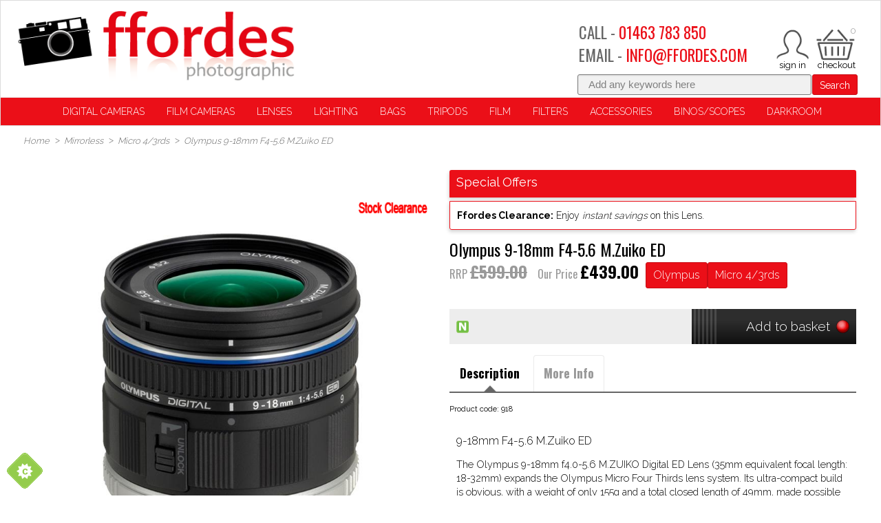

--- FILE ---
content_type: text/html; charset=utf-8
request_url: https://www.ffordes.com/p/918/micro-43rds/9-18mm-f4-56-mzuiko-ed
body_size: 283989
content:
<!DOCTYPE html>
<html>
<head>
    <script type="text/javascript">
        "use strict";
        (function () { var method; var noop = function () { }; var methods = ['assert', 'clear', 'count', 'debug', 'dir', 'dirxml', 'error', 'exception', 'group', 'groupCollapsed', 'groupEnd', 'info', 'log', 'markTimeline', 'profile', 'profileEnd', 'table', 'time', 'timeEnd', 'timeStamp', 'trace', 'warn']; var length = methods.length; var console = (window.console = window.console || {}); while (length--) { method = methods[length]; if (!console[method]) { console[method] = noop; } } }());
        var solaConfig = {
            minPasswordLength: 7,
            cdnPath: 'https://d1ea30dbll17d8.cloudfront.net/12/1',
			myURL: window.location.pathname,
			apiRoot: '/ajax/',
			root: '/',
			raygunApiKey: 'k0HHMDRZ7CIlb6e4xcK4tQ=='
		};
        if (solaConfig.cdnPath.slice(-1) === '/') { solaConfig.cdnPath = solaConfig.cdnPath.slice(0, -1); }
    </script>
    <meta charset="utf-8" />
    <meta name="viewport" content="width=device-width, initial-scale=1.0" />
    <title>9-18mm F4-5.6 M.Zuiko ED</title>
    <meta name="description" content="9-18mm F4-5.6 M.Zuiko ED" />
    <meta name="keywords" content="9-18mm F4-5.6 M.Zuiko ED, FfordesClearance," />
    <meta name="author" content="Sparkstone Ecommerce CMS" />
    <meta name="robots" content="INDEX,FOLLOW" />
    <link rel="canonical" href="https://www.ffordes.com/p/918/micro-43rds/9-18mm-f4-56-mzuiko-ed" />
    
    
    <meta property="og:site_name" content="Ffordes Photographic">

    <meta property="og:title" content="9-18mm F4-5.6 M.Zuiko ED" />
    <meta property="og:url" content="https://www.ffordes.com/p/918/micro-43rds/9-18mm-f4-56-mzuiko-ed" />
    <meta property="og:description" content="9-18mm F4-5.6 M.Zuiko ED" />
    <meta property="og:image" content="https://d1ea30dbll17d8.cloudfront.net/12/1/images/catalog/i/xl_191924-LENS_EZ-M0918.jpg" />

    
    
    
    <meta name="google-site-verification" content="ylpiLeNfabF7VDreYTnzp6M_kdn3ntoYlWhnA9Me3JI" /><meta name="msvalidate.01" content="CCDDDE89934F5EBF254038BC36984606" />
    
    
<link rel="stylesheet" type="text/css" media="screen" href="https://d1ea30dbll17d8.cloudfront.net/12/1/css/easy-autocomplete.css?v=1" />
<link rel="stylesheet" type="text/css" media="screen" href="https://d1ea30dbll17d8.cloudfront.net/12/1/css/easy-autocomplete.themes.css?v=1" />
<link rel="stylesheet" type="text/css" media="screen" href="https://d1ea30dbll17d8.cloudfront.net/12/1/css/click_menu.css?v=1" />
<link rel="stylesheet" type="text/css" media="screen" href="https://d1ea30dbll17d8.cloudfront.net/12/1/css/cookieControl.css?v=1-20130303221255" />
<link rel="stylesheet" type="text/css" media="screen" href="https://d1ea30dbll17d8.cloudfront.net/12/1/css/owl.carousel.css?v=1" />
<link rel="stylesheet" type="text/css" media="screen" href="https://d1ea30dbll17d8.cloudfront.net/12/1/css/popup.css?v=1-20140211161613" />
<link rel="stylesheet" type="text/css" media="screen" href="https://d1ea30dbll17d8.cloudfront.net/12/1/css/jquery-ui.css?v=1-20130320234412" />
<link rel="stylesheet" type="text/css" media="screen" href="https://d1ea30dbll17d8.cloudfront.net/12/1/css/owl.theme.css?v=1" />
<link rel="stylesheet" type="text/css" media="screen" href="https://d1ea30dbll17d8.cloudfront.net/12/1/css/prettyPhoto.css?v=1-20130226104158" />
<link rel="stylesheet" type="text/css" media="screen" href="https://d1ea30dbll17d8.cloudfront.net/12/1/css/dynamic.css?v=1-20130904170127" />
<link rel="stylesheet" type="text/css" media="screen" href="https://d1ea30dbll17d8.cloudfront.net/12/1/css/owl.transitions.css?v=1" />
<link rel="stylesheet" type="text/css" media="screen" href="https://d1ea30dbll17d8.cloudfront.net/12/1/css/prettyPopin.css?v=1-20130903144906" />
<link rel="stylesheet" type="text/css" media="screen" href="https://d1ea30dbll17d8.cloudfront.net/12/1/css/jquery.qty.css?v=1-20130903145031" />
<link rel="stylesheet" type="text/css" media="screen" href="https://d1ea30dbll17d8.cloudfront.net/12/1/css/common.css?v=1-20231006101911" />
<!--[if (lt IE 9)]><link rel="stylesheet" type="text/css" media="screen" href="https://d1ea30dbll17d8.cloudfront.net/12/1/css/fixes/ie8.css?v=1-20140312150606" /><![endif]-->
<link rel="stylesheet" type="text/css" media="screen" href="https://d1ea30dbll17d8.cloudfront.net/12/1/css/brand_styling.css?v=1" />
<link rel="stylesheet" type="text/css" media="screen" href="https://d1ea30dbll17d8.cloudfront.net/12/1/css/slick-theme.css?v=1" />
<link rel="stylesheet" type="text/css" media="screen" href="https://d1ea30dbll17d8.cloudfront.net/12/1/css/slick.css?v=1" />
<link rel="stylesheet" type="text/css" media="screen" href="https://d1ea30dbll17d8.cloudfront.net/12/1/css/smartphoto.min.css?v=1" />


    <link rel="apple-touch-icon-precomposed" sizes="144x144" href="https://d1ea30dbll17d8.cloudfront.net/12/1/images/ico/apple-touch-icon-144-precomposed.png">
    <link rel="apple-touch-icon-precomposed" sizes="114x114" href="https://d1ea30dbll17d8.cloudfront.net/12/1/images/ico/apple-touch-icon-114-precomposed.png">
    <link rel="apple-touch-icon-precomposed" sizes="72x72" href="https://d1ea30dbll17d8.cloudfront.net/12/1/images/ico/apple-touch-icon-72-precomposed.png">
    <link rel="apple-touch-icon-precomposed" href="https://d1ea30dbll17d8.cloudfront.net/12/1/images/ico/apple-touch-icon-57-precomposed.png">
    <link rel="shortcut icon" type="image/x-icon" href="https://d1ea30dbll17d8.cloudfront.net/12/1/images/ico/favicon.png">

    <script type="text/javascript" src="https://code.jquery.com/jquery-1.11.3.min.js"></script>
    
    
    
<script type="text/javascript" src="https://d1ea30dbll17d8.cloudfront.net/12/1/js/jquery-1.10.2.min.js?v=1-20121129134035"></script>
<script type="text/javascript" src="https://d1ea30dbll17d8.cloudfront.net/12/1/js/min/knockout.min.js?v=1-20140513163340"></script>
<script type="text/javascript" src="https://d1ea30dbll17d8.cloudfront.net/12/1/js/modernizr.custom.28468.js?v=1"></script>
<script type="text/javascript" src="https://d1ea30dbll17d8.cloudfront.net/12/1/js/jquery.easy-autocomplete.min.js?v=1"></script>
<script type="text/javascript" src="https://d1ea30dbll17d8.cloudfront.net/12/1/js/jquery-ui.min.js?v=1-20130224120535"></script>
<script type="text/javascript" src="https://d1ea30dbll17d8.cloudfront.net/12/1/js/app/global.js?v=1-20251117104237"></script>
<script type="text/javascript" src="https://d1ea30dbll17d8.cloudfront.net/12/1/js/owl.carousel.js?v=1"></script>
<script type="text/javascript" src="https://d1ea30dbll17d8.cloudfront.net/12/1/js/jquery.elevatezoom.js?v=1"></script>
<script type="text/javascript" src="https://d1ea30dbll17d8.cloudfront.net/12/1/js/smartphoto.min.js?v=1"></script>
<script>;(function(a,t,o,m,s){a[m]=a[m]||[];a[m].push({t:new Date().getTime(),event:'snippetRun'});var f=t.getElementsByTagName(o)[0],e=t.createElement(o),d=m!=='paypalDDL'?'&m='+m:'';e.async=!0;e.src='https://www.paypal.com/tagmanager/pptm.js?id='+s+d;f.parentNode.insertBefore(e,f);})(window,document,'script','paypalDDL','94097b78-36a9-4e5d-a142-a454f756333a');</script>
<script src='https://www.google.com/recaptcha/api.js'></script>
<script>(function(w,d,t,r,u){var f,n,i; w[u]=w[u]||[],f=function(){var o={ti:" 27033618"};o.q=w[u],w[u]=new UET(o),w[u].push("pageLoad") },n=d.createElement(t),n.src=r,n.async=1,n.onload=n.onreadystatechange=function(){var s=this.readyState; s&&s!=="loaded"&&s!=="complete"||(f(),n.onload=n.onreadystatechange=null)},i=d.getElementsByTagName(t)[0],i.parentNode.insertBefore(n,i)}) (window,document,"script","//bat.bing.com/bat.js","uetq");</script>


    <script> if (!isInFrame()) { 
(function(i,s,o,g,r,a,m){i['GoogleAnalyticsObject']=r;i[r]=i[r]||function(){
(i[r].q=i[r].q||[]).push(arguments)},i[r].l=1*new Date();a=s.createElement(o),
m=s.getElementsByTagName(o)[0];a.async=1;a.src=g;m.parentNode.insertBefore(a,m)
})(window,document,'script','//www.google-analytics.com/analytics.js','ga');
ga('create','UA-134375152-1','auto');
ga('send','pageview');
  } </script>

    

    <script src="/js/app/globalV2.js" type="text/javascript"></script>
    <link rel="stylesheet" type="text/css" href="/resources/css/customCSS.css" />

</head>
<body  >
    <script>dataLayer = [{'pageCategory': 'ProductPage', 'paymentMethod': '', 'visitorType': 'high-value' }]</script><noscript><iframe src='//www.googletagmanager.com/ns.html?id=GTM-54VVMDS'
height='0' width='0' style='display:none;visibility:hidden'></iframe></noscript>
<script>(function(w,d,s,l,i){w[l]=w[l]||[];w[l].push({'gtm.start':
new Date().getTime(),event:'gtm.js'});var f=d.getElementsByTagName(s)[0],
j=d.createElement(s),dl=l!='dataLayer'?'&l='+l:'';j.async=true;j.src=
'//www.googletagmanager.com/gtm.js?id='+i+dl;f.parentNode.insertBefore(j,f);
})(window,document,'script','dataLayer','GTM-54VVMDS');</script>

    <form id="sparkstone">
        <input type="hidden" id="pagehistory">
        <input type="hidden" id="pageRequestId" value="43781995" />
        <input type="hidden" id="signature" value="279363" />
        <input type="hidden" id="cdn" value="https://d1ea30dbll17d8.cloudfront.net/12/1" />
        <input type="hidden" id="catalogTypeID" value="Product" />
        <input type="hidden" id="catalogID" value="918" />
    </form>
    <!-- share this javascript - needs to go inside a resource or tag -->
<script type="text/javascript">
    var switchTo5x=true;
</script>
<script type="text/javascript" src="https://ws.sharethis.com/button/buttons.js"></script>
<script type="text/javascript">
    stLight.options({publisher: "0c66ca5f-2051-44cb-839f-538bfb9c5df4", doNotHash: false, doNotCopy: false, hashAddressBar: false});
</script>
<div class="bg clearfix  container  productmaster" id="linetop"><script>
	browser = {};
	if (/(Edge\/[0-9]{2})/i.test(navigator.userAgent)) {
	browser.agent = navigator.userAgent.match(/(Edge\/[0-9]{2})/i)[0].split("/")[0];
	browser.version = parseInt(navigator.userAgent.match(/(Edge\/[0-9]{2})/i)[0].split("/")[1]);
	} else if (/(chrome\/[0-9]{2})/i.test(navigator.userAgent)) {
	browser.agent = navigator.userAgent.match(/(chrome\/[0-9]{2})/i)[0].split("/")[0];
	browser.version = parseInt(navigator.userAgent.match(/(chrome\/[0-9]{2})/i)[0].split("/")[1]);
	} else if (/(firefox\/[0-9]{2})/i.test(navigator.userAgent)) {
	browser.agent = navigator.userAgent.match(/(firefox\/[0-9]{2})/i)[0].split("/")[0];
	browser.version = parseInt(navigator.userAgent.match(/(firefox\/[0-9]{2})/i)[0].split("/")[1]);
	} else if (/(MSIE\ [0-9]{1})/i.test(navigator.userAgent)) {
	browser.agent = navigator.userAgent.match(/(MSIE\ [0-9]{1})/i)[0].split(" ")[0];
	browser.version = parseInt(navigator.userAgent.match(/(MSIE\ [0-9]+)/i)[0].split(" ")[1]);
	} else if (/(Opera\/[0-9]{1})/i.test(navigator.userAgent)) {
	browser.agent = navigator.userAgent.match(/(Opera\/[0-9]{1})/i)[0].split("/")[0];
	browser.version = parseInt(navigator.userAgent.match(/(Opera\/[0-9]{1})/i)[0].split("/")[1]);
	} else if (/(Trident\/[7]{1})/i.test(navigator.userAgent)) {
	browser.agent = "MSIE";
	browser.version = 11;
	} else {
	browser.agent = false;
	browser.version = false;
	}


	if (browser.agent === "MSIE" && browser.version <= 11) {
		var newDiv = document.createElement("div");
		newDiv.innerHTML = "IE" + browser.version + " is not supported. Please consider updating your browser to Microsoft EDGE or Google Chrome.";
		newDiv.setAttribute("style", "background-color:white;padding:18px;color:black;border: 1px solid black; border-image: none; text-align: center;");
		document.body.insertBefore(newDiv, document.body.firstChild);
		}
		</script>
		<script id="mcjs">!function(c,h,i,m,p){m=c.createElement(h),p=c.getElementsByTagName(h)[0],m.async=1,m.src=i,p.parentNode.insertBefore(m,p)}(document,"script","https://chimpstatic.com/mcjs-connected/js/users/2775357d43c6120dafe7fda8e/5b3bda9b989a8219c9f733569.js");</script>
<div class="headeroptions">
    <div class="header_logo">
        <a class="site-logo" href="/" title="Go back to Ffordes Photographic Shop"></a>
    </div>
	
	<div class="rightHeaderCol">
	    <div class="mobilenav mob">
	        <div class="btn menu-btn js-toggle-mobile-menu">
	            <span class="icon-menu" style="height:48px; overflow:hidden; width:48px;display:block; position:relative;"></span>
	        </div>
	    </div>
		
	    <div class="headerbasket">
	        <ul class="topNav">
				
				
<li class="miniBasket" id="sscMBC" rel="18">
    <section>
        <div>
            <div class="notification view_mb">
                <span aria-hidden="true" class="icon-basket"></span>
                <span class="items desk">0</span>
                <span class="total desk">&pound;0.00<!--<a href="javascript:;" class="icon-arrow-down-3"></a>-->
            </span>
        </div>
        <div class="mb_panel slide_content" id="miniBasket">
            <div class="scrollerbox" style=" max-height: 400px; overflow-y: auto; ">
                <ul class="product_list">
                    
<li style="width:100%">
<ul>
    <li>
        <h4 class="productname">Sorry, there are no items in your basket</h4>
    </li>
</ul>
</li>

 



                </ul>
            </div>
            
        </div>
    </div>
    <!--<div class="checkout-link desk floatl">
            <a class="checkout btn" href="/checkout-process/guest">Checkout</a>
        </div>-->
</section>
</li>
<!--<a class="icon-heart" href="/account-my-favourites">&nbsp;</a>-->
<li class="account-link">
<a class="icon-user" href="/account-login"></a>
</li>
	            <!--<span class="icon-search js-search"></span>-->
				<li class="callus-link">
					<div class="headertelephone hide">
					<h3>CALL - <a href="tel:+441463783850" style="color:#eb0f18; text-decoration:none;">01463 783 850</a></h3>
					</div> 
					<a class=" icon-phone mob floatl" href="tel://00441463783850" title="Your account"></a>
				</li>
	        </ul>
	    </div>
	    <div class="headertelephone desk"><h3>CALL -
	            <a href="tel:+441463783850" style="color:#eb0f18; text-decoration:none;">01463 783 850</a></h3>
				<h3>EMAIL -
			<a href="mailto:info@ffordes.com" style="color:#eb0f18; text-decoration:none;">INFO@FFORDES.COM</a></h3>
	    </div>

	</div>
	<div class="searchNumber ">
			<div class="floatr search"><form action="javascript:;" class="12_19_19" id="quickSearchFormNew" method="post" onsubmit="searchSubmit();">
    <div class="searchkeywords">
        <input id="keyword" name="search" placeholder="Add any keywords here" type="text" value="">
            <button class="btn swatch1" onclick="document.getElementById('quickSearchForm').submit();" title="click here to submit your search">Search</button>
        </div>
        <input id="defaultSearch" type="hidden" value="Add any keywords here"></form>	</div>
		</div>
</div>
<div style="display:block; clear:both; height:0px; padding:0px; margin:0px; position:relative;float:none;"></div>
<div class="mainnav">
    <div class="pageoverlay"></div>
<nav class="megamenuContainer" id="Nav1">
    <div class="mobile-scoll">
        <div class="">
            <nav style="margin-bottom:0px !important;">
                <ul class="productNav js-level1" itemscope itemtype="http://schema.org/SiteNavigationElement">
                    
<li class="menuOption has-subnav" id="Cameras-menu">
<a  data-menu="headerMegaMenu_megamenu_16" href="Javascript:;" itemprop="url" target="_top" title="Digital Cameras"><span itemprop="name">Digital Cameras</span></a>
<div class="hide">

<div class="megacontainer">
<div class="megamenu clearfix row-fluid" data-menutype="headerMegaMenu_megamenu" id="headerMegaMenu_megamenu_16">

<div class="mega-menu">
    <div class="back mob">
        <span class="nav-back">Back</span>
    </div>
    <ul class="[ mega-menu__content mega-menu__content--six ] span12 active">
        
<li class="mega-menu__content-item span12">
    <a class="mega-menu__content-header js-childlink" href="/c/489/digital-slr" id="489" title="Digital SLR">Digital SLR</a>
    <ul class="mega-menu__contentlist">
        
<li class="mega-menu__contentlist-item">
    <a class="mega-menu__contentlist-link js-childlink" href="/c/51/canon" id="51" title="Canon">Canon</a>
</li>


<li class="mega-menu__contentlist-item">
    <a class="mega-menu__contentlist-link js-childlink" href="/c/292/nikon" id="292" title="Nikon">Nikon</a>
</li>


<li class="mega-menu__contentlist-item">
    <a class="mega-menu__contentlist-link js-childlink" href="/c/310/olympus-e" id="310" title="Olympus E">Olympus E</a>
</li>


<li class="mega-menu__contentlist-item">
    <a class="mega-menu__contentlist-link js-childlink" href="/c/353/pentax" id="353" title="Pentax">Pentax</a>
</li>


<li class="mega-menu__contentlist-item">
    <a class="mega-menu__contentlist-link js-childlink" href="/c/411/sony-a" id="411" title="Sony A">Sony A</a>
</li>


    </ul>
</li>


<li class="mega-menu__content-item span12">
    <a class="mega-menu__content-header js-childlink" href="/c/496/digital-rangefinder" id="496" title="Digital Rangefinder">Digital Rangefinder</a>
    <ul class="mega-menu__contentlist">
        
<li class="mega-menu__contentlist-item">
    <a class="mega-menu__contentlist-link js-childlink" href="/c/189/leica" id="189" title="Leica">Leica</a>
</li>


    </ul>
</li>


<li class="mega-menu__content-item span12">
    <a class="mega-menu__content-header js-childlink" href="/c/497/digital-mirrorless" id="497" title="Digital Mirrorless">Digital Mirrorless</a>
    <ul class="mega-menu__contentlist">
        
<li class="mega-menu__contentlist-item">
    <a class="mega-menu__contentlist-link js-childlink" href="/c/1078/canon-eos-m" id="1078" title="Canon EOS M">Canon EOS M</a>
</li>


<li class="mega-menu__contentlist-item">
    <a class="mega-menu__contentlist-link js-childlink" href="/c/1077/canon-eos-r" id="1077" title="Canon EOS R">Canon EOS R</a>
</li>


<li class="mega-menu__contentlist-item">
    <a class="mega-menu__contentlist-link js-childlink" href="/c/153/fujifilm-x" id="153" title="Fujifilm X">Fujifilm X</a>
</li>


<li class="mega-menu__contentlist-item">
    <a class="mega-menu__contentlist-link js-childlink" href="/c/1414/hasselblad-x" id="1414" title="Hasselblad X">Hasselblad X</a>
</li>


<li class="mega-menu__contentlist-item">
    <a class="mega-menu__contentlist-link js-childlink" href="/c/213/leica-clt" id="213" title="Leica CL/T">Leica CL/T</a>
</li>


<li class="mega-menu__contentlist-item">
    <a class="mega-menu__contentlist-link js-childlink" href="/c/1413/leica-sl" id="1413" title="Leica SL">Leica SL</a>
</li>


<li class="mega-menu__contentlist-item">
    <a class="mega-menu__contentlist-link js-childlink" href="/c/1079/nikon-z" id="1079" title="Nikon Z">Nikon Z</a>
</li>


<li class="mega-menu__contentlist-item">
    <a class="mega-menu__contentlist-link js-childlink" href="/c/471/olympus" id="471" title="Olympus">Olympus</a>
</li>


<li class="mega-menu__contentlist-item">
    <a class="mega-menu__contentlist-link js-childlink" href="/c/1411/om-system" id="1411" title="OM System">OM System</a>
</li>


<li class="mega-menu__contentlist-item">
    <a class="mega-menu__contentlist-link js-childlink" href="/c/336/panasonic-g" id="336" title="Panasonic G">Panasonic G</a>
</li>


<li class="mega-menu__contentlist-item">
    <a class="mega-menu__contentlist-link js-childlink" href="/c/1434/panasonic-s" id="1434" title="Panasonic S">Panasonic S</a>
</li>


<li class="mega-menu__contentlist-item">
    <a class="mega-menu__contentlist-link js-childlink" href="/c/1303/samsung" id="1303" title="Samsung">Samsung</a>
</li>


<li class="mega-menu__contentlist-item">
    <a class="mega-menu__contentlist-link js-childlink" href="/c/1306/sigma" id="1306" title="Sigma">Sigma</a>
</li>


<li class="mega-menu__contentlist-item">
    <a class="mega-menu__contentlist-link js-childlink" href="/c/414/sony-efe" id="414" title="Sony E/FE">Sony E/FE</a>
</li>


    </ul>
</li>


<li class="mega-menu__content-item span12">
    <a class="mega-menu__content-header js-childlink" href="/c/488/digital-compacts" id="488" title="Digital Compacts">Digital Compacts</a>
    <ul class="mega-menu__contentlist">
        
<li class="mega-menu__contentlist-item">
    <a class="mega-menu__contentlist-link js-childlink" href="/c/50/canon" id="50" title="Canon">Canon</a>
</li>


<li class="mega-menu__contentlist-item">
    <a class="mega-menu__contentlist-link js-childlink" href="/c/84/contax" id="84" title="Contax">Contax</a>
</li>


<li class="mega-menu__contentlist-item">
    <a class="mega-menu__contentlist-link js-childlink" href="/c/149/fujifilm" id="149" title="Fujifilm">Fujifilm</a>
</li>


<li class="mega-menu__contentlist-item">
    <a class="mega-menu__contentlist-link js-childlink" href="/c/179/leica" id="179" title="Leica">Leica</a>
</li>


<li class="mega-menu__contentlist-item">
    <a class="mega-menu__contentlist-link js-childlink" href="/c/291/nikon" id="291" title="Nikon">Nikon</a>
</li>


<li class="mega-menu__contentlist-item">
    <a class="mega-menu__contentlist-link js-childlink" href="/c/308/olympus" id="308" title="Olympus">Olympus</a>
</li>


<li class="mega-menu__contentlist-item">
    <a class="mega-menu__contentlist-link js-childlink" href="/c/327/other-brands" id="327" title="Other Brands">Other Brands</a>
</li>


<li class="mega-menu__contentlist-item">
    <a class="mega-menu__contentlist-link js-childlink" href="/c/333/panasonic" id="333" title="Panasonic">Panasonic</a>
</li>


<li class="mega-menu__contentlist-item">
    <a class="mega-menu__contentlist-link js-childlink" href="/c/404/sigma" id="404" title="Sigma">Sigma</a>
</li>


<li class="mega-menu__contentlist-item">
    <a class="mega-menu__contentlist-link js-childlink" href="/c/410/sony" id="410" title="Sony">Sony</a>
</li>


    </ul>
</li>


<li class="mega-menu__content-item span12">
    <a class="mega-menu__content-header js-childlink" href="/c/504/digital-medium-format" id="504" title="Digital Medium Format">Digital Medium Format</a>
    <ul class="mega-menu__contentlist">
        
<li class="mega-menu__contentlist-item">
    <a class="mega-menu__contentlist-link js-childlink" href="/c/470/fujifilm-gfx" id="470" title="Fujifilm GFX">Fujifilm GFX</a>
</li>


<li class="mega-menu__contentlist-item">
    <a class="mega-menu__contentlist-link js-childlink" href="/c/1167/hasselblad-h" id="1167" title="Hasselblad H">Hasselblad H</a>
</li>


<li class="mega-menu__contentlist-item">
    <a class="mega-menu__contentlist-link js-childlink" href="/c/205/leica-s" id="205" title="Leica S">Leica S</a>
</li>


<li class="mega-menu__contentlist-item">
    <a class="mega-menu__contentlist-link js-childlink" href="/c/339/pentax-dz" id="339" title="Pentax D/Z">Pentax D/Z</a>
</li>


    </ul>
</li>


<li class="mega-menu__content-item span12">
    <a class="mega-menu__content-header js-childlink" href="/c/177/screen-protectors" id="177" title="Screen Protectors">Screen Protectors</a>
    <ul class="mega-menu__contentlist">
        
    </ul>
</li>


    </ul>
</div>

<hr class="shadowbottom container">
</div>
</div>

</div>
</li>

<li class="menuOption has-subnav " id="Computing-menu">
<a  data-menu="headerMegaMenu_megamenu_21" href="Javascript:;" itemprop="url" target="_top" title="Film Cameras"><span itemprop="name">Film Cameras</span></a>
<div class="hide">

<div class="megacontainer">
<div class="megamenu clearfix row-fluid" data-menutype="headerMegaMenu_megamenu" id="headerMegaMenu_megamenu_21">

<div class="mega-menu">
    <div class="back mob">
        <span class="nav-back">Back</span>
    </div>
    <ul class="[ mega-menu__content mega-menu__content--six ] span12 active">
        
<li class="mega-menu__content-item span12">
    <a class="mega-menu__content-header js-childlink" href="/c/485/35mm-film-compacts" id="485" title="35mm Film Compacts">35mm Film Compacts</a>
    <ul class="mega-menu__contentlist">
        
    </ul>
</li>


<li class="mega-menu__content-item span12">
    <a class="mega-menu__content-header js-childlink" href="/c/498/35mm-rangefinder" id="498" title="35mm Rangefinder">35mm Rangefinder</a>
    <ul class="mega-menu__contentlist">
        
<li class="mega-menu__contentlist-item">
    <a class="mega-menu__contentlist-link js-childlink" href="/c/192/leica-m" id="192" title="Leica M">Leica M</a>
</li>


<li class="mega-menu__contentlist-item">
    <a class="mega-menu__contentlist-link js-childlink" href="/c/1080/leica-screw" id="1080" title="Leica Screw">Leica Screw</a>
</li>


<li class="mega-menu__contentlist-item">
    <a class="mega-menu__contentlist-link js-childlink" href="/c/450/zeiss-ikon" id="450" title="Zeiss Ikon">Zeiss Ikon</a>
</li>


    </ul>
</li>


<li class="mega-menu__content-item span12">
    <a class="mega-menu__content-header js-childlink" href="/c/487/35mm-slr-cameras" id="487" title="35mm SLR Cameras">35mm SLR Cameras</a>
    <ul class="mega-menu__contentlist">
        
<li class="mega-menu__contentlist-item">
    <a class="mega-menu__contentlist-link js-childlink" href="/c/54/canon-eos" id="54" title="Canon EOS">Canon EOS</a>
</li>


<li class="mega-menu__contentlist-item">
    <a class="mega-menu__contentlist-link js-childlink" href="/c/60/canon-manual" id="60" title="Canon Manual">Canon Manual</a>
</li>


<li class="mega-menu__contentlist-item">
    <a class="mega-menu__contentlist-link js-childlink" href="/c/96/contax" id="96" title="Contax">Contax</a>
</li>


<li class="mega-menu__contentlist-item">
    <a class="mega-menu__contentlist-link js-childlink" href="/c/168/hasselblad-xpan" id="168" title="Hasselblad Xpan">Hasselblad Xpan</a>
</li>


<li class="mega-menu__contentlist-item">
    <a class="mega-menu__contentlist-link js-childlink" href="/c/199/leica-r" id="199" title="Leica R">Leica R</a>
</li>


<li class="mega-menu__contentlist-item">
    <a class="mega-menu__contentlist-link js-childlink" href="/c/259/minolta-af" id="259" title="Minolta AF">Minolta AF</a>
</li>


<li class="mega-menu__contentlist-item">
    <a class="mega-menu__contentlist-link js-childlink" href="/c/274/minolta-manual" id="274" title="Minolta Manual">Minolta Manual</a>
</li>


<li class="mega-menu__contentlist-item">
    <a class="mega-menu__contentlist-link js-childlink" href="/c/283/nikon-af" id="283" title="Nikon AF">Nikon AF</a>
</li>


<li class="mega-menu__contentlist-item">
    <a class="mega-menu__contentlist-link js-childlink" href="/c/303/nikon-manual" id="303" title="Nikon Manual">Nikon Manual</a>
</li>


<li class="mega-menu__contentlist-item">
    <a class="mega-menu__contentlist-link js-childlink" href="/c/318/olympus-om" id="318" title="Olympus OM">Olympus OM</a>
</li>


<li class="mega-menu__contentlist-item">
    <a class="mega-menu__contentlist-link js-childlink" href="/c/346/pentax-af" id="346" title="Pentax AF">Pentax AF</a>
</li>


<li class="mega-menu__contentlist-item">
    <a class="mega-menu__contentlist-link js-childlink" href="/c/360/pentax-m42" id="360" title="Pentax M42">Pentax M42</a>
</li>


<li class="mega-menu__contentlist-item">
    <a class="mega-menu__contentlist-link js-childlink" href="/c/364/pentax-manual" id="364" title="Pentax Manual">Pentax Manual</a>
</li>


<li class="mega-menu__contentlist-item">
    <a class="mega-menu__contentlist-link js-childlink" href="/c/380/rollei-sl35ese" id="380" title="Rollei SL35/E/SE">Rollei SL35/E/SE</a>
</li>


    </ul>
</li>


<li class="mega-menu__content-item span12">
    <a class="mega-menu__content-header js-childlink" href="/c/484/medium-format" id="484" title="Medium Format">Medium Format</a>
    <ul class="mega-menu__contentlist">
        
<li class="mega-menu__contentlist-item">
    <a class="mega-menu__contentlist-link js-childlink" href="/c/27/bronica-etrs" id="27" title="Bronica ETRS">Bronica ETRS</a>
</li>


<li class="mega-menu__contentlist-item">
    <a class="mega-menu__contentlist-link js-childlink" href="/c/32/bronica-gs1" id="32" title="Bronica GS1">Bronica GS1</a>
</li>


<li class="mega-menu__contentlist-item">
    <a class="mega-menu__contentlist-link js-childlink" href="/c/36/bronica-rf645" id="36" title="Bronica RF645">Bronica RF645</a>
</li>


<li class="mega-menu__contentlist-item">
    <a class="mega-menu__contentlist-link js-childlink" href="/c/38/bronica-s2ec" id="38" title="Bronica S2/EC">Bronica S2/EC</a>
</li>


<li class="mega-menu__contentlist-item">
    <a class="mega-menu__contentlist-link js-childlink" href="/c/42/bronica-sqa" id="42" title="Bronica SQA">Bronica SQA</a>
</li>


<li class="mega-menu__contentlist-item">
    <a class="mega-menu__contentlist-link js-childlink" href="/c/148/fuji-g" id="148" title="Fuji G">Fuji G</a>
</li>


<li class="mega-menu__contentlist-item">
    <a class="mega-menu__contentlist-link js-childlink" href="/c/163/hasselblad-h" id="163" title="Hasselblad H">Hasselblad H</a>
</li>


<li class="mega-menu__contentlist-item">
    <a class="mega-menu__contentlist-link js-childlink" href="/c/167/hasselblad-v" id="167" title="Hasselblad V">Hasselblad V</a>
</li>


<li class="mega-menu__contentlist-item">
    <a class="mega-menu__contentlist-link js-childlink" href="/c/226/mamiya-66mf" id="226" title="Mamiya 6/6MF">Mamiya 6/6MF</a>
</li>


<li class="mega-menu__contentlist-item">
    <a class="mega-menu__contentlist-link js-childlink" href="/c/228/mamiya-645" id="228" title="Mamiya 645">Mamiya 645</a>
</li>


<li class="mega-menu__contentlist-item">
    <a class="mega-menu__contentlist-link js-childlink" href="/c/234/mamiya-77ii" id="234" title="Mamiya 7/7II">Mamiya 7/7II</a>
</li>


<li class="mega-menu__contentlist-item">
    <a class="mega-menu__contentlist-link js-childlink" href="/c/236/mamiya-press" id="236" title="Mamiya Press">Mamiya Press</a>
</li>


<li class="mega-menu__contentlist-item">
    <a class="mega-menu__contentlist-link js-childlink" href="/c/238/mamiya-rb67" id="238" title="Mamiya RB67">Mamiya RB67</a>
</li>


<li class="mega-menu__contentlist-item">
    <a class="mega-menu__contentlist-link js-childlink" href="/c/242/mamiya-rz67" id="242" title="Mamiya RZ67">Mamiya RZ67</a>
</li>


<li class="mega-menu__contentlist-item">
    <a class="mega-menu__contentlist-link js-childlink" href="/c/246/mamiya-twin-lens" id="246" title="Mamiya Twin Lens">Mamiya Twin Lens</a>
</li>


<li class="mega-menu__contentlist-item">
    <a class="mega-menu__contentlist-link js-childlink" href="/c/247/other-brands" id="247" title="Other Brands">Other Brands</a>
</li>


<li class="mega-menu__contentlist-item">
    <a class="mega-menu__contentlist-link js-childlink" href="/c/340/pentax-645" id="340" title="Pentax 645">Pentax 645</a>
</li>


<li class="mega-menu__contentlist-item">
    <a class="mega-menu__contentlist-link js-childlink" href="/c/343/pentax-67" id="343" title="Pentax 67">Pentax 67</a>
</li>


<li class="mega-menu__contentlist-item">
    <a class="mega-menu__contentlist-link js-childlink" href="/c/382/rollei-6000" id="382" title="Rollei 6000">Rollei 6000</a>
</li>


<li class="mega-menu__contentlist-item">
    <a class="mega-menu__contentlist-link js-childlink" href="/c/386/rollei-sl66" id="386" title="Rollei SL66">Rollei SL66</a>
</li>


<li class="mega-menu__contentlist-item">
    <a class="mega-menu__contentlist-link js-childlink" href="/c/388/rollei-twin-lens" id="388" title="Rollei Twin Lens">Rollei Twin Lens</a>
</li>


    </ul>
</li>


<li class="mega-menu__content-item span12">
    <a class="mega-menu__content-header js-childlink" href="/c/486/large-formatpanoramic" id="486" title="Large Format/Panoramic">Large Format/Panoramic</a>
    <ul class="mega-menu__contentlist">
        
    </ul>
</li>


<li class="mega-menu__content-item span12">
    <a class="mega-menu__content-header js-childlink" href="/c/74/collectablemisc" id="74" title="Collectable/Misc">Collectable/Misc</a>
    <ul class="mega-menu__contentlist">
        
    </ul>
</li>


<li class="mega-menu__content-item span12">
    <a class="mega-menu__content-header js-childlink" href="/c/469/instant-print-cameras" id="469" title="Instant Print Cameras">Instant Print Cameras</a>
    <ul class="mega-menu__contentlist">
        
    </ul>
</li>


<li class="mega-menu__content-item span12">
    <a class="mega-menu__content-header js-childlink" href="/c/1137/datafilm-backs" id="1137" title="Data/Film Backs">Data/Film Backs</a>
    <ul class="mega-menu__contentlist">
        
    </ul>
</li>


    </ul>
</div>

<hr class="shadowbottom container">
</div>
</div>

</div>
</li>

<li class="menuOption has-subnav" id="Lenses-menu">
<a  data-menu="headerMegaMenu_megamenu_17" href="Javascript:;" itemprop="url" target="_top" title="Lenses"><span itemprop="name">Lenses</span></a>
<div class="hide">

<div class="megacontainer">
<div class="megamenu clearfix row-fluid" data-menutype="headerMegaMenu_megamenu" id="headerMegaMenu_megamenu_17">

<div class="mega-menu">
    <div class="back mob">
        <span class="nav-back">Back</span>
    </div>
    <ul class="[ mega-menu__content mega-menu__content--six ] span12 active">
        
<li class="mega-menu__content-item span12">
    <a class="mega-menu__content-header js-childlink" href="/c/1550/dslr" id="1550" title="DSLR">DSLR</a>
    <ul class="mega-menu__contentlist">
        
<li class="mega-menu__contentlist-item">
    <a class="mega-menu__contentlist-link js-childlink" href="/c/221/43rds" id="221" title="4/3rds">4/3rds</a>
</li>


<li class="mega-menu__contentlist-item">
    <a class="mega-menu__contentlist-link js-childlink" href="/c/57/canon-ef" id="57" title="Canon EF">Canon EF</a>
</li>


<li class="mega-menu__contentlist-item">
    <a class="mega-menu__contentlist-link js-childlink" href="/c/402/sigma-sasd" id="402" title="Sigma (SA/SD)">Sigma (SA/SD)</a>
</li>


<li class="mega-menu__contentlist-item">
    <a class="mega-menu__contentlist-link js-childlink" href="/c/1544/nikon-dx" id="1544" title="Nikon DX">Nikon DX</a>
</li>


<li class="mega-menu__contentlist-item">
    <a class="mega-menu__contentlist-link js-childlink" href="/c/523/nikon-fx" id="523" title="Nikon FX">Nikon FX</a>
</li>


<li class="mega-menu__contentlist-item">
    <a class="mega-menu__contentlist-link js-childlink" href="/c/525/pentax-af" id="525" title="Pentax AF">Pentax AF</a>
</li>


<li class="mega-menu__contentlist-item">
    <a class="mega-menu__contentlist-link js-childlink" href="/c/522/sony-a-minolta-af" id="522" title="Sony A / Minolta AF">Sony A / Minolta AF</a>
</li>


    </ul>
</li>


<li class="mega-menu__content-item span12">
    <a class="mega-menu__content-header js-childlink" href="/c/505/medium-format-lenses" id="505" title="Medium Format Lenses">Medium Format Lenses</a>
    <ul class="mega-menu__contentlist">
        
<li class="mega-menu__contentlist-item">
    <a class="mega-menu__contentlist-link js-childlink" href="/c/29/bronica-etr" id="29" title="Bronica ETR">Bronica ETR</a>
</li>


<li class="mega-menu__contentlist-item">
    <a class="mega-menu__contentlist-link js-childlink" href="/c/34/bronica-gs1" id="34" title="Bronica GS1">Bronica GS1</a>
</li>


<li class="mega-menu__contentlist-item">
    <a class="mega-menu__contentlist-link js-childlink" href="/c/44/bronica-sq" id="44" title="Bronica SQ">Bronica SQ</a>
</li>


<li class="mega-menu__contentlist-item">
    <a class="mega-menu__contentlist-link js-childlink" href="/c/82/contax-645" id="82" title="Contax 645">Contax 645</a>
</li>


<li class="mega-menu__contentlist-item">
    <a class="mega-menu__contentlist-link js-childlink" href="/c/1432/fujifilm-gfx" id="1432" title="Fujifilm GFX">Fujifilm GFX</a>
</li>


<li class="mega-menu__contentlist-item">
    <a class="mega-menu__contentlist-link js-childlink" href="/c/164/hasselblad-h" id="164" title="Hasselblad H">Hasselblad H</a>
</li>


<li class="mega-menu__contentlist-item">
    <a class="mega-menu__contentlist-link js-childlink" href="/c/158/hasselblad-v" id="158" title="Hasselblad V">Hasselblad V</a>
</li>


<li class="mega-menu__contentlist-item">
    <a class="mega-menu__contentlist-link js-childlink" href="/c/159/hasselblad-ffe" id="159" title="Hasselblad F/FE">Hasselblad F/FE</a>
</li>


<li class="mega-menu__contentlist-item">
    <a class="mega-menu__contentlist-link js-childlink" href="/c/206/leica-ss2" id="206" title="Leica S/S2">Leica S/S2</a>
</li>


<li class="mega-menu__contentlist-item">
    <a class="mega-menu__contentlist-link js-childlink" href="/c/230/mamiya-645" id="230" title="Mamiya 645">Mamiya 645</a>
</li>


<li class="mega-menu__contentlist-item">
    <a class="mega-menu__contentlist-link js-childlink" href="/c/233/mamiya-645af" id="233" title="Mamiya 645AF">Mamiya 645AF</a>
</li>


<li class="mega-menu__contentlist-item">
    <a class="mega-menu__contentlist-link js-childlink" href="/c/1064/mamiya-7" id="1064" title="Mamiya 7">Mamiya 7</a>
</li>


<li class="mega-menu__contentlist-item">
    <a class="mega-menu__contentlist-link js-childlink" href="/c/240/mamiya-rb67" id="240" title="Mamiya RB67">Mamiya RB67</a>
</li>


<li class="mega-menu__contentlist-item">
    <a class="mega-menu__contentlist-link js-childlink" href="/c/244/mamiya-rz67" id="244" title="Mamiya RZ67">Mamiya RZ67</a>
</li>


<li class="mega-menu__contentlist-item">
    <a class="mega-menu__contentlist-link js-childlink" href="/c/341/pentax-645" id="341" title="Pentax 645">Pentax 645</a>
</li>


<li class="mega-menu__contentlist-item">
    <a class="mega-menu__contentlist-link js-childlink" href="/c/344/pentax-67" id="344" title="Pentax 67">Pentax 67</a>
</li>


<li class="mega-menu__contentlist-item">
    <a class="mega-menu__contentlist-link js-childlink" href="/c/384/rollei-6000" id="384" title="Rollei 6000">Rollei 6000</a>
</li>


<li class="mega-menu__contentlist-item">
    <a class="mega-menu__contentlist-link js-childlink" href="/c/1168/rollei-sl66" id="1168" title="Rollei SL66">Rollei SL66</a>
</li>


    </ul>
</li>


<li class="mega-menu__content-item span12">
    <a class="mega-menu__content-header js-childlink" href="/c/1554/mirrorless" id="1554" title="Mirrorless">Mirrorless</a>
    <ul class="mega-menu__contentlist">
        
<li class="mega-menu__contentlist-item">
    <a class="mega-menu__contentlist-link js-childlink" href="/c/1405/canon-eos-m" id="1405" title="Canon EOS M">Canon EOS M</a>
</li>


<li class="mega-menu__contentlist-item">
    <a class="mega-menu__contentlist-link js-childlink" href="/c/1588/hasselblad-xcd" id="1588" title="Hasselblad XCD">Hasselblad XCD</a>
</li>


<li class="mega-menu__contentlist-item">
    <a class="mega-menu__contentlist-link js-childlink" href="/c/1166/leica-clt" id="1166" title="Leica CL/T">Leica CL/T</a>
</li>


<li class="mega-menu__contentlist-item">
    <a class="mega-menu__contentlist-link js-childlink" href="/c/531/sony-e" id="531" title="Sony E">Sony E</a>
</li>


<li class="mega-menu__contentlist-item">
    <a class="mega-menu__contentlist-link js-childlink" href="/c/1175/canon-eos-r" id="1175" title="Canon EOS R">Canon EOS R</a>
</li>


<li class="mega-menu__contentlist-item">
    <a class="mega-menu__contentlist-link js-childlink" href="/c/154/fujifilm-x" id="154" title="Fujifilm X">Fujifilm X</a>
</li>


<li class="mega-menu__contentlist-item">
    <a class="mega-menu__contentlist-link js-childlink" href="/c/1433/l-mount" id="1433" title="L Mount">L Mount</a>
</li>


<li class="mega-menu__contentlist-item">
    <a class="mega-menu__contentlist-link js-childlink" href="/c/222/micro-43rds" id="222" title="Micro 4/3rds">Micro 4/3rds</a>
</li>


<li class="mega-menu__contentlist-item">
    <a class="mega-menu__contentlist-link js-childlink" href="/c/1555/nikon-1" id="1555" title="Nikon 1">Nikon 1</a>
</li>


<li class="mega-menu__contentlist-item">
    <a class="mega-menu__contentlist-link js-childlink" href="/c/1406/nikon-z" id="1406" title="Nikon Z">Nikon Z</a>
</li>


<li class="mega-menu__contentlist-item">
    <a class="mega-menu__contentlist-link js-childlink" href="/c/1141/samsung-nx" id="1141" title="Samsung NX">Samsung NX</a>
</li>


    </ul>
</li>


<li class="mega-menu__content-item span12">
    <a class="mega-menu__content-header js-childlink" href="/c/1559/other" id="1559" title="Other">Other</a>
    <ul class="mega-menu__contentlist">
        
<li class="mega-menu__contentlist-item">
    <a class="mega-menu__contentlist-link js-childlink" href="/c/75/collectablemisc" id="75" title="Collectable/Misc">Collectable/Misc</a>
</li>


<li class="mega-menu__contentlist-item">
    <a class="mega-menu__contentlist-link js-childlink" href="/c/175/large-format" id="175" title="Large Format">Large Format</a>
</li>


<li class="mega-menu__contentlist-item">
    <a class="mega-menu__contentlist-link js-childlink" href="/c/220/lensbaby" id="220" title="Lensbaby">Lensbaby</a>
</li>


<li class="mega-menu__contentlist-item">
    <a class="mega-menu__contentlist-link js-childlink" href="/c/1161/lens-converters" id="1161" title="Lens Converters">Lens Converters</a>
</li>


    </ul>
</li>


<li class="mega-menu__content-item span12">
    <a class="mega-menu__content-header js-childlink" href="/c/1558/rangefinder" id="1558" title="Rangefinder">Rangefinder</a>
    <ul class="mega-menu__contentlist">
        
<li class="mega-menu__contentlist-item">
    <a class="mega-menu__contentlist-link js-childlink" href="/c/521/contax-g" id="521" title="Contax G">Contax G</a>
</li>


<li class="mega-menu__contentlist-item">
    <a class="mega-menu__contentlist-link js-childlink" href="/c/194/leica-m" id="194" title="Leica M">Leica M</a>
</li>


<li class="mega-menu__contentlist-item">
    <a class="mega-menu__contentlist-link js-childlink" href="/c/211/leica-screw" id="211" title="Leica Screw">Leica Screw</a>
</li>


    </ul>
</li>


<li class="mega-menu__content-item span12">
    <a class="mega-menu__content-header js-childlink" href="/c/1557/slr-manual" id="1557" title="SLR Manual">SLR Manual</a>
    <ul class="mega-menu__contentlist">
        
<li class="mega-menu__contentlist-item">
    <a class="mega-menu__contentlist-link js-childlink" href="/c/62/canon-fd" id="62" title="Canon FD">Canon FD</a>
</li>


<li class="mega-menu__contentlist-item">
    <a class="mega-menu__contentlist-link js-childlink" href="/c/528/contax-ae-mm" id="528" title="Contax AE / MM">Contax AE / MM</a>
</li>


<li class="mega-menu__contentlist-item">
    <a class="mega-menu__contentlist-link js-childlink" href="/c/202/leica-r" id="202" title="Leica R">Leica R</a>
</li>


<li class="mega-menu__contentlist-item">
    <a class="mega-menu__contentlist-link js-childlink" href="/c/271/minolta-mc-md" id="271" title="Minolta MC / MD">Minolta MC / MD</a>
</li>


<li class="mega-menu__contentlist-item">
    <a class="mega-menu__contentlist-link js-childlink" href="/c/524/nikon-ai-ais-non-ai" id="524" title="Nikon AI / AIS /  Non AI">Nikon AI / AIS /  Non AI</a>
</li>


<li class="mega-menu__contentlist-item">
    <a class="mega-menu__contentlist-link js-childlink" href="/c/321/olympus-om" id="321" title="Olympus OM">Olympus OM</a>
</li>


<li class="mega-menu__contentlist-item">
    <a class="mega-menu__contentlist-link js-childlink" href="/c/526/pentax-m42" id="526" title="Pentax M42">Pentax M42</a>
</li>


<li class="mega-menu__contentlist-item">
    <a class="mega-menu__contentlist-link js-childlink" href="/c/527/pentax-pk-pka" id="527" title="Pentax PK / PKA">Pentax PK / PKA</a>
</li>


    </ul>
</li>


<li class="mega-menu__content-item span12">
    <a class="mega-menu__content-header js-childlink" href="/c/506/teleconverters" id="506" title="Teleconverters">Teleconverters</a>
    <ul class="mega-menu__contentlist">
        
<li class="mega-menu__contentlist-item">
    <a class="mega-menu__contentlist-link js-childlink" href="/c/58/canon-eos" id="58" title="Canon EOS">Canon EOS</a>
</li>


<li class="mega-menu__contentlist-item">
    <a class="mega-menu__contentlist-link js-childlink" href="/c/63/canon-fd" id="63" title="Canon FD">Canon FD</a>
</li>


<li class="mega-menu__contentlist-item">
    <a class="mega-menu__contentlist-link js-childlink" href="/c/98/contax" id="98" title="Contax">Contax</a>
</li>


<li class="mega-menu__contentlist-item">
    <a class="mega-menu__contentlist-link js-childlink" href="/c/272/minolta-manual" id="272" title="Minolta Manual">Minolta Manual</a>
</li>


<li class="mega-menu__contentlist-item">
    <a class="mega-menu__contentlist-link js-childlink" href="/c/288/nikon-af" id="288" title="Nikon AF">Nikon AF</a>
</li>


<li class="mega-menu__contentlist-item">
    <a class="mega-menu__contentlist-link js-childlink" href="/c/301/nikon-manual" id="301" title="Nikon Manual">Nikon Manual</a>
</li>


<li class="mega-menu__contentlist-item">
    <a class="mega-menu__contentlist-link js-childlink" href="/c/322/olympus-om" id="322" title="Olympus OM">Olympus OM</a>
</li>


<li class="mega-menu__contentlist-item">
    <a class="mega-menu__contentlist-link js-childlink" href="/c/349/pentax-af" id="349" title="Pentax AF">Pentax AF</a>
</li>


<li class="mega-menu__contentlist-item">
    <a class="mega-menu__contentlist-link js-childlink" href="/c/366/pentax-manual" id="366" title="Pentax Manual">Pentax Manual</a>
</li>


<li class="mega-menu__contentlist-item">
    <a class="mega-menu__contentlist-link js-childlink" href="/c/278/sony-a-minolta-af" id="278" title="Sony A / Minolta AF">Sony A / Minolta AF</a>
</li>


<li class="mega-menu__contentlist-item">
    <a class="mega-menu__contentlist-link js-childlink" href="/c/1351/sony-efe" id="1351" title="Sony E/FE">Sony E/FE</a>
</li>


    </ul>
</li>


<li class="mega-menu__content-item span12">
    <a class="mega-menu__content-header js-childlink" href="/c/218/lens-mount-adapters" id="218" title="Lens Mount Adapters">Lens Mount Adapters</a>
    <ul class="mega-menu__contentlist">
        
<li class="mega-menu__contentlist-item">
    <a class="mega-menu__contentlist-link js-childlink" href="/c/1776/43rds" id="1776" title="4/3rds">4/3rds</a>
</li>


<li class="mega-menu__contentlist-item">
    <a class="mega-menu__contentlist-link js-childlink" href="/c/1777/canon-eos" id="1777" title="Canon EOS">Canon EOS</a>
</li>


<li class="mega-menu__contentlist-item">
    <a class="mega-menu__contentlist-link js-childlink" href="/c/1778/fujifilm" id="1778" title="Fujifilm">Fujifilm</a>
</li>


<li class="mega-menu__contentlist-item">
    <a class="mega-menu__contentlist-link js-childlink" href="/c/1779/leica" id="1779" title="Leica">Leica</a>
</li>


<li class="mega-menu__contentlist-item">
    <a class="mega-menu__contentlist-link js-childlink" href="/c/1780/mamiya" id="1780" title="Mamiya">Mamiya</a>
</li>


<li class="mega-menu__contentlist-item">
    <a class="mega-menu__contentlist-link js-childlink" href="/c/1781/micro-43rds" id="1781" title="Micro 4/3rds">Micro 4/3rds</a>
</li>


<li class="mega-menu__contentlist-item">
    <a class="mega-menu__contentlist-link js-childlink" href="/c/1782/minolta" id="1782" title="Minolta">Minolta</a>
</li>


<li class="mega-menu__contentlist-item">
    <a class="mega-menu__contentlist-link js-childlink" href="/c/1783/nikon" id="1783" title="Nikon">Nikon</a>
</li>


<li class="mega-menu__contentlist-item">
    <a class="mega-menu__contentlist-link js-childlink" href="/c/1784/other" id="1784" title="Other">Other</a>
</li>


<li class="mega-menu__contentlist-item">
    <a class="mega-menu__contentlist-link js-childlink" href="/c/1785/samsung" id="1785" title="Samsung">Samsung</a>
</li>


<li class="mega-menu__contentlist-item">
    <a class="mega-menu__contentlist-link js-childlink" href="/c/1786/sony-e" id="1786" title="Sony E">Sony E</a>
</li>


    </ul>
</li>


<li class="mega-menu__content-item span12">
    <a class="mega-menu__content-header js-childlink" href="/c/219/lenscamera-caps" id="219" title="Lens/Camera Caps">Lens/Camera Caps</a>
    <ul class="mega-menu__contentlist">
        
    </ul>
</li>


<li class="mega-menu__content-item span12">
    <a class="mega-menu__content-header js-childlink" href="/c/1138/macro-equipment" id="1138" title="Macro Equipment">Macro Equipment</a>
    <ul class="mega-menu__contentlist">
        
<li class="mega-menu__contentlist-item">
    <a class="mega-menu__contentlist-link js-childlink" href="/c/1748/bellows" id="1748" title="Bellows">Bellows</a>
</li>


<li class="mega-menu__contentlist-item">
    <a class="mega-menu__contentlist-link js-childlink" href="/c/1749/extension-tubes" id="1749" title="Extension Tubes">Extension Tubes</a>
</li>


<li class="mega-menu__contentlist-item">
    <a class="mega-menu__contentlist-link js-childlink" href="/c/1768/leica" id="1768" title="Leica">Leica</a>
</li>


<li class="mega-menu__contentlist-item">
    <a class="mega-menu__contentlist-link js-childlink" href="/c/1750/macro-adapters" id="1750" title="Macro Adapters">Macro Adapters</a>
</li>


<li class="mega-menu__contentlist-item">
    <a class="mega-menu__contentlist-link js-childlink" href="/c/1163/t-mounts" id="1163" title="T Mounts">T Mounts</a>
</li>


    </ul>
</li>


<li class="mega-menu__content-item span12">
    <a class="mega-menu__content-header js-childlink" href="/c/429/tamron-mountsconverters" id="429" title="Tamron Mounts/Converters">Tamron Mounts/Converters</a>
    <ul class="mega-menu__contentlist">
        
    </ul>
</li>


    </ul>
</div>

<hr class="shadowbottom container">

</div>
</div>

</div>
</li>

<li class="menuOption has-subnav" id="Lighting-menu">
<a  data-menu="headerMegaMenu_megamenu_26" href="Javascript:;" itemprop="url" target="_top" title="Lighting"><span itemprop="name">Lighting</span></a>
<div class="hide">

<div class="megacontainer">
<div class="megamenu clearfix row-fluid" data-menutype="headerMegaMenu_megamenu" id="headerMegaMenu_megamenu_26">

<div class="mega-menu">
    <div class="back mob">
        <span class="nav-back">Back</span>
    </div>
    <ul class="[ mega-menu__content mega-menu__content--six ] span12 active">
        
<li class="mega-menu__content-item span12">
    <a class="mega-menu__content-header js-childlink" href="/c/500/flash-accessories" id="500" title="Flash Accessories">Flash Accessories</a>
    <ul class="mega-menu__contentlist">
        
<li class="mega-menu__contentlist-item">
    <a class="mega-menu__contentlist-link js-childlink" href="/c/55/canon-eos" id="55" title="Canon EOS">Canon EOS</a>
</li>


<li class="mega-menu__contentlist-item">
    <a class="mega-menu__contentlist-link js-childlink" href="/c/61/canon-fd" id="61" title="Canon FD">Canon FD</a>
</li>


<li class="mega-menu__contentlist-item">
    <a class="mega-menu__contentlist-link js-childlink" href="/c/88/contax" id="88" title="Contax">Contax</a>
</li>


<li class="mega-menu__contentlist-item">
    <a class="mega-menu__contentlist-link js-childlink" href="/c/143/diffusers" id="143" title="Diffusers">Diffusers</a>
</li>


<li class="mega-menu__contentlist-item">
    <a class="mega-menu__contentlist-link js-childlink" href="/c/267/minolta-manual" id="267" title="Minolta Manual">Minolta Manual</a>
</li>


<li class="mega-menu__contentlist-item">
    <a class="mega-menu__contentlist-link js-childlink" href="/c/285/nikon-af" id="285" title="Nikon AF">Nikon AF</a>
</li>


<li class="mega-menu__contentlist-item">
    <a class="mega-menu__contentlist-link js-childlink" href="/c/298/nikon-manual" id="298" title="Nikon Manual">Nikon Manual</a>
</li>


<li class="mega-menu__contentlist-item">
    <a class="mega-menu__contentlist-link js-childlink" href="/c/319/olympus-om" id="319" title="Olympus OM">Olympus OM</a>
</li>


<li class="mega-menu__contentlist-item">
    <a class="mega-menu__contentlist-link js-childlink" href="/c/145/other-brands" id="145" title="Other Brands">Other Brands</a>
</li>


<li class="mega-menu__contentlist-item">
    <a class="mega-menu__contentlist-link js-childlink" href="/c/356/pentax" id="356" title="Pentax">Pentax</a>
</li>


<li class="mega-menu__contentlist-item">
    <a class="mega-menu__contentlist-link js-childlink" href="/c/146/quantum" id="146" title="Quantum">Quantum</a>
</li>


    </ul>
</li>


<li class="mega-menu__content-item span12">
    <a class="mega-menu__content-header js-childlink" href="/c/499/flashguns" id="499" title="Flashguns">Flashguns</a>
    <ul class="mega-menu__contentlist">
        
<li class="mega-menu__contentlist-item">
    <a class="mega-menu__contentlist-link js-childlink" href="/c/56/canon-eos" id="56" title="Canon EOS">Canon EOS</a>
</li>


<li class="mega-menu__contentlist-item">
    <a class="mega-menu__contentlist-link js-childlink" href="/c/68/canon-manual" id="68" title="Canon Manual">Canon Manual</a>
</li>


<li class="mega-menu__contentlist-item">
    <a class="mega-menu__contentlist-link js-childlink" href="/c/89/contax" id="89" title="Contax">Contax</a>
</li>


<li class="mega-menu__contentlist-item">
    <a class="mega-menu__contentlist-link js-childlink" href="/c/1160/fuji" id="1160" title="Fuji">Fuji</a>
</li>


<li class="mega-menu__contentlist-item">
    <a class="mega-menu__contentlist-link js-childlink" href="/c/185/leica" id="185" title="Leica">Leica</a>
</li>


<li class="mega-menu__contentlist-item">
    <a class="mega-menu__contentlist-link js-childlink" href="/c/260/minolta-af" id="260" title="Minolta AF">Minolta AF</a>
</li>


<li class="mega-menu__contentlist-item">
    <a class="mega-menu__contentlist-link js-childlink" href="/c/270/minolta-manual" id="270" title="Minolta Manual">Minolta Manual</a>
</li>


<li class="mega-menu__contentlist-item">
    <a class="mega-menu__contentlist-link js-childlink" href="/c/286/nikon-af" id="286" title="Nikon AF">Nikon AF</a>
</li>


<li class="mega-menu__contentlist-item">
    <a class="mega-menu__contentlist-link js-childlink" href="/c/299/nikon-manual" id="299" title="Nikon Manual">Nikon Manual</a>
</li>


<li class="mega-menu__contentlist-item">
    <a class="mega-menu__contentlist-link js-childlink" href="/c/312/olympus-e" id="312" title="Olympus E">Olympus E</a>
</li>


<li class="mega-menu__contentlist-item">
    <a class="mega-menu__contentlist-link js-childlink" href="/c/320/olympus-om" id="320" title="Olympus OM">Olympus OM</a>
</li>


<li class="mega-menu__contentlist-item">
    <a class="mega-menu__contentlist-link js-childlink" href="/c/1076/olympuspana-m43rds" id="1076" title="Olympus/Pana M4/3rds">Olympus/Pana M4/3rds</a>
</li>


<li class="mega-menu__contentlist-item">
    <a class="mega-menu__contentlist-link js-childlink" href="/c/330/other-brands" id="330" title="Other Brands">Other Brands</a>
</li>


<li class="mega-menu__contentlist-item">
    <a class="mega-menu__contentlist-link js-childlink" href="/c/347/pentax-af" id="347" title="Pentax AF">Pentax AF</a>
</li>


<li class="mega-menu__contentlist-item">
    <a class="mega-menu__contentlist-link js-childlink" href="/c/362/pentax-manual" id="362" title="Pentax Manual">Pentax Manual</a>
</li>


<li class="mega-menu__contentlist-item">
    <a class="mega-menu__contentlist-link js-childlink" href="/c/406/sigma" id="406" title="Sigma">Sigma</a>
</li>


<li class="mega-menu__contentlist-item">
    <a class="mega-menu__contentlist-link js-childlink" href="/c/412/sony" id="412" title="Sony">Sony</a>
</li>


    </ul>
</li>


<li class="mega-menu__content-item span12">
    <a class="mega-menu__content-header js-childlink" href="/c/224/lighting-accessories" id="224" title="Lighting Accessories">Lighting Accessories</a>
    <ul class="mega-menu__contentlist">
        
    </ul>
</li>


<li class="mega-menu__content-item span12">
    <a class="mega-menu__content-header js-childlink" href="/c/225/lighting-reflectors" id="225" title="Lighting Reflectors">Lighting Reflectors</a>
    <ul class="mega-menu__contentlist">
        
    </ul>
</li>


<li class="mega-menu__content-item span12">
    <a class="mega-menu__content-header js-childlink" href="/c/426/studio-backgrounds" id="426" title="Studio Backgrounds">Studio Backgrounds</a>
    <ul class="mega-menu__contentlist">
        
    </ul>
</li>


<li class="mega-menu__content-item span12">
    <a class="mega-menu__content-header js-childlink" href="/c/427/studio-lighting" id="427" title="Studio Lighting">Studio Lighting</a>
    <ul class="mega-menu__contentlist">
        
    </ul>
</li>


<li class="mega-menu__content-item span12">
    <a class="mega-menu__content-header js-childlink" href="/c/428/studio-standssupports" id="428" title="Studio Stands/Supports">Studio Stands/Supports</a>
    <ul class="mega-menu__contentlist">
        
    </ul>
</li>


<li class="mega-menu__content-item span12">
    <a class="mega-menu__content-header js-childlink" href="/c/1082/meters" id="1082" title="Meters">Meters</a>
    <ul class="mega-menu__contentlist">
        
<li class="mega-menu__contentlist-item">
    <a class="mega-menu__contentlist-link js-childlink" href="/c/1083/meters-accessories" id="1083" title="Meters - Accessories">Meters - Accessories</a>
</li>


<li class="mega-menu__contentlist-item">
    <a class="mega-menu__contentlist-link js-childlink" href="/c/1084/meters-ambient" id="1084" title="Meters - Ambient">Meters - Ambient</a>
</li>


<li class="mega-menu__contentlist-item">
    <a class="mega-menu__contentlist-link js-childlink" href="/c/1085/meters-ambientflash" id="1085" title="Meters - Ambient/Flash">Meters - Ambient/Flash</a>
</li>


<li class="mega-menu__contentlist-item">
    <a class="mega-menu__contentlist-link js-childlink" href="/c/1086/meters-colour-temperature" id="1086" title="Meters - Colour Temperature">Meters - Colour Temperature</a>
</li>


<li class="mega-menu__contentlist-item">
    <a class="mega-menu__contentlist-link js-childlink" href="/c/1087/meters-flash" id="1087" title="Meters - Flash">Meters - Flash</a>
</li>


<li class="mega-menu__contentlist-item">
    <a class="mega-menu__contentlist-link js-childlink" href="/c/1088/meters-spot" id="1088" title="Meters - Spot">Meters - Spot</a>
</li>


    </ul>
</li>


    </ul>
</div>

<hr class="shadowbottom container">

</div>
</div>

</div>
</li>

<li class="menuOption has-subnav inlineMega" id="Bags-menu">
<a  data-menu="headerMegaMenu_megamenu_22" href="Javascript:;" itemprop="url" target="_top" title="Bags"><span itemprop="name">Bags</span></a>
<div class="hide">

<div class="megacontainer">
<div class="megamenu clearfix row-fluid" data-menutype="headerMegaMenu_megamenu" id="headerMegaMenu_megamenu_22">

<div class="mega-menu">
    <div class="back mob">
        <span class="nav-back">Back</span>
    </div>
    <ul class="[ mega-menu__content mega-menu__content--six ] span12 active">
        
<li class="mega-menu__content-item span12">
    <a class="mega-menu__content-header js-childlink" href="/c/519/backpacks" id="519" title="Backpacks">Backpacks</a>
    <ul class="mega-menu__contentlist">
        
<li class="mega-menu__contentlist-item">
    <a class="mega-menu__contentlist-link js-childlink" href="/c/6/crumpler" id="6" title="Crumpler">Crumpler</a>
</li>


<li class="mega-menu__contentlist-item">
    <a class="mega-menu__contentlist-link js-childlink" href="/c/7/kata" id="7" title="Kata">Kata</a>
</li>


<li class="mega-menu__contentlist-item">
    <a class="mega-menu__contentlist-link js-childlink" href="/c/8/lowepro" id="8" title="Lowepro">Lowepro</a>
</li>


<li class="mega-menu__contentlist-item">
    <a class="mega-menu__contentlist-link js-childlink" href="/c/9/other-brands" id="9" title="Other Brands">Other Brands</a>
</li>


<li class="mega-menu__contentlist-item">
    <a class="mega-menu__contentlist-link js-childlink" href="/c/1291/shimoda" id="1291" title="Shimoda">Shimoda</a>
</li>


<li class="mega-menu__contentlist-item">
    <a class="mega-menu__contentlist-link js-childlink" href="/c/10/tamrac" id="10" title="Tamrac">Tamrac</a>
</li>


    </ul>
</li>


<li class="mega-menu__content-item span12">
    <a class="mega-menu__content-header js-childlink" href="/c/11/bag-accessories" id="11" title="Bag Accessories">Bag Accessories</a>
    <ul class="mega-menu__contentlist">
        
    </ul>
</li>


<li class="mega-menu__content-item span12">
    <a class="mega-menu__content-header js-childlink" href="/c/1643/camera-armour" id="1643" title="Camera Armour">Camera Armour</a>
    <ul class="mega-menu__contentlist">
        
    </ul>
</li>


<li class="mega-menu__content-item span12">
    <a class="mega-menu__content-header js-childlink" href="/c/156/hard-travel-cases" id="156" title="Hard Travel Cases">Hard Travel Cases</a>
    <ul class="mega-menu__contentlist">
        
    </ul>
</li>


<li class="mega-menu__content-item span12">
    <a class="mega-menu__content-header js-childlink" href="/c/520/shoulder-bags" id="520" title="Shoulder Bags">Shoulder Bags</a>
    <ul class="mega-menu__contentlist">
        
<li class="mega-menu__contentlist-item">
    <a class="mega-menu__contentlist-link js-childlink" href="/c/393/billingham" id="393" title="Billingham">Billingham</a>
</li>


<li class="mega-menu__contentlist-item">
    <a class="mega-menu__contentlist-link js-childlink" href="/c/394/crumpler" id="394" title="Crumpler">Crumpler</a>
</li>


<li class="mega-menu__contentlist-item">
    <a class="mega-menu__contentlist-link js-childlink" href="/c/395/kata" id="395" title="Kata">Kata</a>
</li>


<li class="mega-menu__contentlist-item">
    <a class="mega-menu__contentlist-link js-childlink" href="/c/396/lowepro" id="396" title="Lowepro">Lowepro</a>
</li>


<li class="mega-menu__contentlist-item">
    <a class="mega-menu__contentlist-link js-childlink" href="/c/397/other-brands" id="397" title="Other Brands">Other Brands</a>
</li>


<li class="mega-menu__contentlist-item">
    <a class="mega-menu__contentlist-link js-childlink" href="/c/398/tamrac" id="398" title="Tamrac">Tamrac</a>
</li>


<li class="mega-menu__contentlist-item">
    <a class="mega-menu__contentlist-link js-childlink" href="/c/465/tenba" id="465" title="Tenba">Tenba</a>
</li>


    </ul>
</li>


<li class="mega-menu__content-item span12">
    <a class="mega-menu__content-header js-childlink" href="/c/1081/sling-bags" id="1081" title="Sling Bags">Sling Bags</a>
    <ul class="mega-menu__contentlist">
        
    </ul>
</li>


<li class="mega-menu__content-item span12">
    <a class="mega-menu__content-header js-childlink" href="/c/451/zoomster-cases" id="451" title="Zoomster Cases">Zoomster Cases</a>
    <ul class="mega-menu__contentlist">
        
    </ul>
</li>


<li class="mega-menu__content-item span12">
    <a class="mega-menu__content-header js-childlink" href="/c/1127/camera-cases" id="1127" title="Camera Cases">Camera Cases</a>
    <ul class="mega-menu__contentlist">
        
    </ul>
</li>


<li class="mega-menu__content-item span12">
    <a class="mega-menu__content-header js-childlink" href="/c/72/clothing" id="72" title="Clothing">Clothing</a>
    <ul class="mega-menu__contentlist">
        
    </ul>
</li>


<li class="mega-menu__content-item span12">
    <a class="mega-menu__content-header js-childlink" href="/c/79/compact-camera-cases" id="79" title="Compact Camera Cases">Compact Camera Cases</a>
    <ul class="mega-menu__contentlist">
        
    </ul>
</li>


<li class="mega-menu__content-item span12">
    <a class="mega-menu__content-header js-childlink" href="/c/217/lens-cases" id="217" title="Lens Cases">Lens Cases</a>
    <ul class="mega-menu__contentlist">
        
    </ul>
</li>


<li class="mega-menu__content-item span12">
    <a class="mega-menu__content-header js-childlink" href="/c/1134/rain-covers" id="1134" title="Rain Covers">Rain Covers</a>
    <ul class="mega-menu__contentlist">
        
    </ul>
</li>


    </ul>
</div>

<hr class="shadowbottom container">

</div>
</div>

</div>
</li>

<li class="menuOption has-subnav inlineMega" id="Tripods-menu">
<a  data-menu="headerMegaMenu_megamenu_28" href="Javascript:;" itemprop="url" target="_top" title="Tripods"><span itemprop="name">Tripods</span></a>
<div class="hide">

<div class="megacontainer">
<div class="megamenu clearfix row-fluid" data-menutype="headerMegaMenu_megamenu" id="headerMegaMenu_megamenu_28">

<div class="mega-menu">
    <div class="back mob">
        <span class="nav-back">Back</span>
    </div>
    <ul class="[ mega-menu__content mega-menu__content--six ] span12 active">
        
<li class="mega-menu__content-item span12">
    <a class="mega-menu__content-header js-childlink" href="/c/1115/tripods" id="1115" title="Tripods">Tripods</a>
    <ul class="mega-menu__contentlist">
        
<li class="mega-menu__contentlist-item">
    <a class="mega-menu__contentlist-link js-childlink" href="/c/1116/benbo" id="1116" title="Benbo">Benbo</a>
</li>


<li class="mega-menu__contentlist-item">
    <a class="mega-menu__contentlist-link js-childlink" href="/c/1117/benro" id="1117" title="Benro">Benro</a>
</li>


<li class="mega-menu__contentlist-item">
    <a class="mega-menu__contentlist-link js-childlink" href="/c/1118/gitzo" id="1118" title="Gitzo">Gitzo</a>
</li>


<li class="mega-menu__contentlist-item">
    <a class="mega-menu__contentlist-link js-childlink" href="/c/1119/manfrotto" id="1119" title="Manfrotto">Manfrotto</a>
</li>


<li class="mega-menu__contentlist-item">
    <a class="mega-menu__contentlist-link js-childlink" href="/c/1120/other-brands" id="1120" title="Other Brands">Other Brands</a>
</li>


<li class="mega-menu__contentlist-item">
    <a class="mega-menu__contentlist-link js-childlink" href="/c/1121/slik" id="1121" title="Slik">Slik</a>
</li>


<li class="mega-menu__contentlist-item">
    <a class="mega-menu__contentlist-link js-childlink" href="/c/1122/velbon" id="1122" title="Velbon">Velbon</a>
</li>


    </ul>
</li>


<li class="mega-menu__content-item span12">
    <a class="mega-menu__content-header js-childlink" href="/c/1090/tripod-accessories" id="1090" title="Tripod Accessories">Tripod Accessories</a>
    <ul class="mega-menu__contentlist">
        
<li class="mega-menu__contentlist-item">
    <a class="mega-menu__contentlist-link js-childlink" href="/c/1094/benro" id="1094" title="Benro">Benro</a>
</li>


<li class="mega-menu__contentlist-item">
    <a class="mega-menu__contentlist-link js-childlink" href="/c/1095/gitzo" id="1095" title="Gitzo">Gitzo</a>
</li>


<li class="mega-menu__contentlist-item">
    <a class="mega-menu__contentlist-link js-childlink" href="/c/1096/manfrotto" id="1096" title="Manfrotto">Manfrotto</a>
</li>


<li class="mega-menu__contentlist-item">
    <a class="mega-menu__contentlist-link js-childlink" href="/c/1097/other-brands" id="1097" title="Other Brands">Other Brands</a>
</li>


    </ul>
</li>


<li class="mega-menu__content-item span12">
    <a class="mega-menu__content-header js-childlink" href="/c/1092/tripod-plates" id="1092" title="Tripod Plates">Tripod Plates</a>
    <ul class="mega-menu__contentlist">
        
    </ul>
</li>


<li class="mega-menu__content-item span12">
    <a class="mega-menu__content-header js-childlink" href="/c/1091/tripod-heads" id="1091" title="Tripod Heads">Tripod Heads</a>
    <ul class="mega-menu__contentlist">
        
<li class="mega-menu__contentlist-item">
    <a class="mega-menu__contentlist-link js-childlink" href="/c/1100/benbo" id="1100" title="Benbo">Benbo</a>
</li>


<li class="mega-menu__contentlist-item">
    <a class="mega-menu__contentlist-link js-childlink" href="/c/1101/benro" id="1101" title="Benro">Benro</a>
</li>


<li class="mega-menu__contentlist-item">
    <a class="mega-menu__contentlist-link js-childlink" href="/c/1102/gitzo" id="1102" title="Gitzo">Gitzo</a>
</li>


<li class="mega-menu__contentlist-item">
    <a class="mega-menu__contentlist-link js-childlink" href="/c/1103/manfrotto" id="1103" title="Manfrotto">Manfrotto</a>
</li>


<li class="mega-menu__contentlist-item">
    <a class="mega-menu__contentlist-link js-childlink" href="/c/1104/other-brands" id="1104" title="Other Brands">Other Brands</a>
</li>


<li class="mega-menu__contentlist-item">
    <a class="mega-menu__contentlist-link js-childlink" href="/c/1105/slik" id="1105" title="Slik">Slik</a>
</li>


<li class="mega-menu__contentlist-item">
    <a class="mega-menu__contentlist-link js-childlink" href="/c/1106/velbon" id="1106" title="Velbon">Velbon</a>
</li>


    </ul>
</li>


<li class="mega-menu__content-item span12">
    <a class="mega-menu__content-header js-childlink" href="/c/1107/monopods" id="1107" title="Monopods">Monopods</a>
    <ul class="mega-menu__contentlist">
        
<li class="mega-menu__contentlist-item">
    <a class="mega-menu__contentlist-link js-childlink" href="/c/1109/benro" id="1109" title="Benro">Benro</a>
</li>


<li class="mega-menu__contentlist-item">
    <a class="mega-menu__contentlist-link js-childlink" href="/c/1111/manfrotto" id="1111" title="Manfrotto">Manfrotto</a>
</li>


<li class="mega-menu__contentlist-item">
    <a class="mega-menu__contentlist-link js-childlink" href="/c/1112/other-brands" id="1112" title="Other Brands">Other Brands</a>
</li>


<li class="mega-menu__contentlist-item">
    <a class="mega-menu__contentlist-link js-childlink" href="/c/1113/slik" id="1113" title="Slik">Slik</a>
</li>


<li class="mega-menu__contentlist-item">
    <a class="mega-menu__contentlist-link js-childlink" href="/c/1114/velbon" id="1114" title="Velbon">Velbon</a>
</li>


    </ul>
</li>


<li class="mega-menu__content-item span12">
    <a class="mega-menu__content-header js-childlink" href="/c/1162/kirkrrs-platesbrackets" id="1162" title="Kirk/RRS Plates/Brackets">Kirk/RRS Plates/Brackets</a>
    <ul class="mega-menu__contentlist">
        
    </ul>
</li>


    </ul>
</div>

<hr class="shadowbottom container">

</div>
</div>

</div>
</li>

<li class="menuOption has-subnav" id="Film-menu">
<a  data-menu="headerMegaMenu_megamenu_18" href="Javascript:;" itemprop="url" target="_top" title="Film"><span itemprop="name">Film</span></a>
<div class="hide">

<div class="megacontainer">
<div class="megamenu clearfix row-fluid" data-menutype="headerMegaMenu_megamenu" id="headerMegaMenu_megamenu_18">

<div class="mega-menu">
    <div class="back mob">
        <span class="nav-back">Back</span>
    </div>
    <ul class="[ mega-menu__content mega-menu__content--six ] span12 active">
        
<li class="mega-menu__content-item span12">
    <a class="mega-menu__content-header js-childlink" href="/c/104/film-black-white" id="104" title="Film - Black & White">Film - Black & White</a>
    <ul class="mega-menu__contentlist">
        
    </ul>
</li>


<li class="mega-menu__content-item span12">
    <a class="mega-menu__content-header js-childlink" href="/c/105/film-colour-print" id="105" title="Film - Colour Print">Film - Colour Print</a>
    <ul class="mega-menu__contentlist">
        
    </ul>
</li>


<li class="mega-menu__content-item span12">
    <a class="mega-menu__content-header js-childlink" href="/c/106/film-colour-slide" id="106" title="Film - Colour Slide">Film - Colour Slide</a>
    <ul class="mega-menu__contentlist">
        
    </ul>
</li>


<li class="mega-menu__content-item span12">
    <a class="mega-menu__content-header js-childlink" href="/c/107/film-instant-print" id="107" title="Film - Instant Print">Film - Instant Print</a>
    <ul class="mega-menu__contentlist">
        
    </ul>
</li>


    </ul>
</div>

<hr class="shadowbottom container">

</div>
</div>

</div>
</li>

<li class="menuOption has-subnav " id="Filters-menu">
<a  data-menu="headerMegaMenu_megamenu_19" href="Javascript:;" itemprop="url" target="_top" title="Filters"><span itemprop="name">Filters</span></a>
<div class="hide">

<div class="megacontainer">
<div class="megamenu clearfix row-fluid" data-menutype="headerMegaMenu_megamenu" id="headerMegaMenu_megamenu_19">

<div class="mega-menu">
    <div class="back mob">
        <span class="nav-back">Back</span>
    </div>
    <ul class="[ mega-menu__content mega-menu__content--six ] span12 active">
        
<li class="mega-menu__content-item span12">
    <a class="mega-menu__content-header js-childlink" href="/c/424/adapter-rings" id="424" title="Adapter Rings">Adapter Rings</a>
    <ul class="mega-menu__contentlist">
        
    </ul>
</li>


<li class="mega-menu__content-item span12">
    <a class="mega-menu__content-header js-childlink" href="/c/1566/circular-filters" id="1566" title="Circular Filters">Circular Filters</a>
    <ul class="mega-menu__contentlist">
        
    </ul>
</li>


<li class="mega-menu__content-item span12">
    <a class="mega-menu__content-header js-childlink" href="/c/1593/filter-accs" id="1593" title="Filter Accs">Filter Accs</a>
    <ul class="mega-menu__contentlist">
        
    </ul>
</li>


<li class="mega-menu__content-item span12">
    <a class="mega-menu__content-header js-childlink" href="/c/1594/filter-holders" id="1594" title="Filter Holders">Filter Holders</a>
    <ul class="mega-menu__contentlist">
        
    </ul>
</li>


<li class="mega-menu__content-item span12">
    <a class="mega-menu__content-header js-childlink" href="/c/1567/squarerectangular" id="1567" title="Square/Rectangular">Square/Rectangular</a>
    <ul class="mega-menu__contentlist">
        
    </ul>
</li>


    </ul>
</div>

<hr class="shadowbottom container">
</div>
</div>

</div>
</li>

<li class="menuOption has-subnav  " id="Accessories-menu">
<a  data-menu="headerMegaMenu_megamenu_20" href="Javascript:;" itemprop="url" target="_top" title="Accessories"><span itemprop="name">Accessories</span></a>
<div class="hide">

<div class="megacontainer">
<div class="megamenu clearfix row-fluid" data-menutype="headerMegaMenu_megamenu" id="headerMegaMenu_megamenu_20">

<div class="mega-menu">
    <div class="back mob">
        <span class="nav-back">Back</span>
    </div>
    <ul class="[ mega-menu__content mega-menu__content--six ] span12 active">
        
<li class="mega-menu__content-item span12">
    <a class="mega-menu__content-header js-childlink" href="/c/1693/batterieschargers" id="1693" title="Batteries/Chargers">Batteries/Chargers</a>
    <ul class="mega-menu__contentlist">
        
<li class="mega-menu__contentlist-item">
    <a class="mega-menu__contentlist-link js-childlink" href="/c/1775/ansmann" id="1775" title="Ansmann">Ansmann</a>
</li>


<li class="mega-menu__contentlist-item">
    <a class="mega-menu__contentlist-link js-childlink" href="/c/1695/canon" id="1695" title="Canon">Canon</a>
</li>


<li class="mega-menu__contentlist-item">
    <a class="mega-menu__contentlist-link js-childlink" href="/c/1702/fujifilm" id="1702" title="Fujifilm">Fujifilm</a>
</li>


<li class="mega-menu__contentlist-item">
    <a class="mega-menu__contentlist-link js-childlink" href="/c/1697/leica" id="1697" title="Leica">Leica</a>
</li>


<li class="mega-menu__contentlist-item">
    <a class="mega-menu__contentlist-link js-childlink" href="/c/1696/nikon" id="1696" title="Nikon">Nikon</a>
</li>


<li class="mega-menu__contentlist-item">
    <a class="mega-menu__contentlist-link js-childlink" href="/c/1698/olympusom-systems" id="1698" title="Olympus/OM Systems">Olympus/OM Systems</a>
</li>


<li class="mega-menu__contentlist-item">
    <a class="mega-menu__contentlist-link js-childlink" href="/c/1699/panasonic" id="1699" title="Panasonic">Panasonic</a>
</li>


<li class="mega-menu__contentlist-item">
    <a class="mega-menu__contentlist-link js-childlink" href="/c/1701/sony" id="1701" title="Sony">Sony</a>
</li>


    </ul>
</li>


<li class="mega-menu__content-item span12">
    <a class="mega-menu__content-header js-childlink" href="/c/1714/cleaning-equipment" id="1714" title="Cleaning Equipment">Cleaning Equipment</a>
    <ul class="mega-menu__contentlist">
        
<li class="mega-menu__contentlist-item">
    <a class="mega-menu__contentlist-link js-childlink" href="/c/1718/blower-units" id="1718" title="Blower Units">Blower Units</a>
</li>


<li class="mega-menu__contentlist-item">
    <a class="mega-menu__contentlist-link js-childlink" href="/c/1719/optical-cleaning" id="1719" title="Optical Cleaning">Optical Cleaning</a>
</li>


<li class="mega-menu__contentlist-item">
    <a class="mega-menu__contentlist-link js-childlink" href="/c/1715/sensor-cleaning" id="1715" title="Sensor Cleaning">Sensor Cleaning</a>
</li>


<li class="mega-menu__contentlist-item">
    <a class="mega-menu__contentlist-link js-childlink" href="/c/1716/sensor-servicing" id="1716" title="Sensor Servicing">Sensor Servicing</a>
</li>


    </ul>
</li>


<li class="mega-menu__content-item span12">
    <a class="mega-menu__content-header js-childlink" href="/c/1648/dioptreseyepieces" id="1648" title="Dioptres/Eyepieces">Dioptres/Eyepieces</a>
    <ul class="mega-menu__contentlist">
        
<li class="mega-menu__contentlist-item">
    <a class="mega-menu__contentlist-link js-childlink" href="/c/1651/canon" id="1651" title="Canon">Canon</a>
</li>


<li class="mega-menu__contentlist-item">
    <a class="mega-menu__contentlist-link js-childlink" href="/c/1656/contax" id="1656" title="Contax">Contax</a>
</li>


<li class="mega-menu__contentlist-item">
    <a class="mega-menu__contentlist-link js-childlink" href="/c/1654/fujifilm" id="1654" title="Fujifilm">Fujifilm</a>
</li>


<li class="mega-menu__contentlist-item">
    <a class="mega-menu__contentlist-link js-childlink" href="/c/1655/hasselblad" id="1655" title="Hasselblad">Hasselblad</a>
</li>


<li class="mega-menu__contentlist-item">
    <a class="mega-menu__contentlist-link js-childlink" href="/c/1650/leica" id="1650" title="Leica">Leica</a>
</li>


<li class="mega-menu__contentlist-item">
    <a class="mega-menu__contentlist-link js-childlink" href="/c/1649/nikon" id="1649" title="Nikon">Nikon</a>
</li>


<li class="mega-menu__contentlist-item">
    <a class="mega-menu__contentlist-link js-childlink" href="/c/1652/om-system" id="1652" title="OM System">OM System</a>
</li>


<li class="mega-menu__contentlist-item">
    <a class="mega-menu__contentlist-link js-childlink" href="/c/1653/pentax" id="1653" title="Pentax">Pentax</a>
</li>


    </ul>
</li>


<li class="mega-menu__content-item span12">
    <a class="mega-menu__content-header js-childlink" href="/c/1658/finders" id="1658" title="Finders">Finders</a>
    <ul class="mega-menu__contentlist">
        
<li class="mega-menu__contentlist-item">
    <a class="mega-menu__contentlist-link js-childlink" href="/c/1659/canon" id="1659" title="Canon">Canon</a>
</li>


<li class="mega-menu__contentlist-item">
    <a class="mega-menu__contentlist-link js-childlink" href="/c/1662/leica" id="1662" title="Leica">Leica</a>
</li>


<li class="mega-menu__contentlist-item">
    <a class="mega-menu__contentlist-link js-childlink" href="/c/1663/minolta" id="1663" title="Minolta">Minolta</a>
</li>


<li class="mega-menu__contentlist-item">
    <a class="mega-menu__contentlist-link js-childlink" href="/c/1665/nikon" id="1665" title="Nikon">Nikon</a>
</li>


<li class="mega-menu__contentlist-item">
    <a class="mega-menu__contentlist-link js-childlink" href="/c/1790/olympus" id="1790" title="Olympus">Olympus</a>
</li>


<li class="mega-menu__contentlist-item">
    <a class="mega-menu__contentlist-link js-childlink" href="/c/1789/om-systems" id="1789" title="OM Systems">OM Systems</a>
</li>


<li class="mega-menu__contentlist-item">
    <a class="mega-menu__contentlist-link js-childlink" href="/c/1667/pentax" id="1667" title="Pentax">Pentax</a>
</li>


<li class="mega-menu__contentlist-item">
    <a class="mega-menu__contentlist-link js-childlink" href="/c/1669/seagull" id="1669" title="Seagull">Seagull</a>
</li>


<li class="mega-menu__contentlist-item">
    <a class="mega-menu__contentlist-link js-childlink" href="/c/1670/sigma" id="1670" title="Sigma">Sigma</a>
</li>


    </ul>
</li>


<li class="mega-menu__content-item span12">
    <a class="mega-menu__content-header js-childlink" href="/c/1672/grips" id="1672" title="Grips">Grips</a>
    <ul class="mega-menu__contentlist">
        
<li class="mega-menu__contentlist-item">
    <a class="mega-menu__contentlist-link js-childlink" href="/c/1673/bronica" id="1673" title="Bronica">Bronica</a>
</li>


<li class="mega-menu__contentlist-item">
    <a class="mega-menu__contentlist-link js-childlink" href="/c/1674/canon" id="1674" title="Canon">Canon</a>
</li>


<li class="mega-menu__contentlist-item">
    <a class="mega-menu__contentlist-link js-childlink" href="/c/1675/fujifilm" id="1675" title="FujiFilm">FujiFilm</a>
</li>


<li class="mega-menu__contentlist-item">
    <a class="mega-menu__contentlist-link js-childlink" href="/c/1676/hasselblad" id="1676" title="Hasselblad">Hasselblad</a>
</li>


<li class="mega-menu__contentlist-item">
    <a class="mega-menu__contentlist-link js-childlink" href="/c/1677/leica" id="1677" title="Leica">Leica</a>
</li>


<li class="mega-menu__contentlist-item">
    <a class="mega-menu__contentlist-link js-childlink" href="/c/1678/nikon" id="1678" title="Nikon">Nikon</a>
</li>


<li class="mega-menu__contentlist-item">
    <a class="mega-menu__contentlist-link js-childlink" href="/c/1679/olympus" id="1679" title="Olympus">Olympus</a>
</li>


<li class="mega-menu__contentlist-item">
    <a class="mega-menu__contentlist-link js-childlink" href="/c/1680/om-systems" id="1680" title="OM Systems">OM Systems</a>
</li>


<li class="mega-menu__contentlist-item">
    <a class="mega-menu__contentlist-link js-childlink" href="/c/1681/pentax" id="1681" title="Pentax">Pentax</a>
</li>


<li class="mega-menu__contentlist-item">
    <a class="mega-menu__contentlist-link js-childlink" href="/c/1683/small-rig" id="1683" title="Small Rig">Small Rig</a>
</li>


<li class="mega-menu__contentlist-item">
    <a class="mega-menu__contentlist-link js-childlink" href="/c/1684/sony" id="1684" title="Sony">Sony</a>
</li>


    </ul>
</li>


<li class="mega-menu__content-item span12">
    <a class="mega-menu__content-header js-childlink" href="/c/1707/memory-cards" id="1707" title="Memory Cards">Memory Cards</a>
    <ul class="mega-menu__contentlist">
        
<li class="mega-menu__contentlist-item">
    <a class="mega-menu__contentlist-link js-childlink" href="/c/1713/cases" id="1713" title="Cases">Cases</a>
</li>


<li class="mega-menu__contentlist-item">
    <a class="mega-menu__contentlist-link js-childlink" href="/c/1709/cf-compact-flash" id="1709" title="CF Compact Flash">CF Compact Flash</a>
</li>


<li class="mega-menu__contentlist-item">
    <a class="mega-menu__contentlist-link js-childlink" href="/c/1710/cf-express" id="1710" title="CF Express">CF Express</a>
</li>


<li class="mega-menu__contentlist-item">
    <a class="mega-menu__contentlist-link js-childlink" href="/c/1712/readers-cables" id="1712" title="Readers & Cables">Readers & Cables</a>
</li>


<li class="mega-menu__contentlist-item">
    <a class="mega-menu__contentlist-link js-childlink" href="/c/1708/sd-secure-digital" id="1708" title="SD Secure Digital">SD Secure Digital</a>
</li>


<li class="mega-menu__contentlist-item">
    <a class="mega-menu__contentlist-link js-childlink" href="/c/1711/storage" id="1711" title="Storage">Storage</a>
</li>


    </ul>
</li>


<li class="mega-menu__content-item span12">
    <a class="mega-menu__content-header js-childlink" href="/c/1685/windersdrives" id="1685" title="Winders/Drives">Winders/Drives</a>
    <ul class="mega-menu__contentlist">
        
<li class="mega-menu__contentlist-item">
    <a class="mega-menu__contentlist-link js-childlink" href="/c/1686/canon" id="1686" title="Canon">Canon</a>
</li>


<li class="mega-menu__contentlist-item">
    <a class="mega-menu__contentlist-link js-childlink" href="/c/1688/leica" id="1688" title="Leica">Leica</a>
</li>


<li class="mega-menu__contentlist-item">
    <a class="mega-menu__contentlist-link js-childlink" href="/c/1690/nikon" id="1690" title="Nikon">Nikon</a>
</li>


<li class="mega-menu__contentlist-item">
    <a class="mega-menu__contentlist-link js-childlink" href="/c/1691/olympus" id="1691" title="Olympus">Olympus</a>
</li>


<li class="mega-menu__contentlist-item">
    <a class="mega-menu__contentlist-link js-childlink" href="/c/1692/pentax" id="1692" title="Pentax">Pentax</a>
</li>


    </ul>
</li>


<li class="mega-menu__content-item span12">
    <a class="mega-menu__content-header js-childlink" href="/c/1130/focusing-screens" id="1130" title="Focusing Screens">Focusing Screens</a>
    <ul class="mega-menu__contentlist">
        
<li class="mega-menu__contentlist-item">
    <a class="mega-menu__contentlist-link js-childlink" href="/c/1752/canon" id="1752" title="Canon">Canon</a>
</li>


<li class="mega-menu__contentlist-item">
    <a class="mega-menu__contentlist-link js-childlink" href="/c/1758/contax" id="1758" title="Contax">Contax</a>
</li>


<li class="mega-menu__contentlist-item">
    <a class="mega-menu__contentlist-link js-childlink" href="/c/1753/leica" id="1753" title="Leica">Leica</a>
</li>


<li class="mega-menu__contentlist-item">
    <a class="mega-menu__contentlist-link js-childlink" href="/c/1759/minolta" id="1759" title="Minolta">Minolta</a>
</li>


<li class="mega-menu__contentlist-item">
    <a class="mega-menu__contentlist-link js-childlink" href="/c/1754/nikon" id="1754" title="Nikon">Nikon</a>
</li>


<li class="mega-menu__contentlist-item">
    <a class="mega-menu__contentlist-link js-childlink" href="/c/1756/olympus" id="1756" title="Olympus">Olympus</a>
</li>


<li class="mega-menu__contentlist-item">
    <a class="mega-menu__contentlist-link js-childlink" href="/c/1757/pentax" id="1757" title="Pentax">Pentax</a>
</li>


    </ul>
</li>


<li class="mega-menu__content-item span12">
    <a class="mega-menu__content-header js-childlink" href="/c/1589/workshops" id="1589" title="Workshops">Workshops</a>
    <ul class="mega-menu__contentlist">
        
    </ul>
</li>


<li class="mega-menu__content-item span12">
    <a class="mega-menu__content-header js-childlink" href="/c/547/large-format-accessories" id="547" title="Large Format Accessories">Large Format Accessories</a>
    <ul class="mega-menu__contentlist">
        
<li class="mega-menu__contentlist-item">
    <a class="mega-menu__contentlist-link js-childlink" href="/c/171/accessories" id="171" title="Accessories">Accessories</a>
</li>


<li class="mega-menu__contentlist-item">
    <a class="mega-menu__contentlist-link js-childlink" href="/c/173/film-holders" id="173" title="Film Holders">Film Holders</a>
</li>


<li class="mega-menu__contentlist-item">
    <a class="mega-menu__contentlist-link js-childlink" href="/c/174/lens-panels" id="174" title="Lens Panels">Lens Panels</a>
</li>


    </ul>
</li>


<li class="mega-menu__content-item span12">
    <a class="mega-menu__content-header js-childlink" href="/c/1131/lens-hoods" id="1131" title="Lens Hoods">Lens Hoods</a>
    <ul class="mega-menu__contentlist">
        
<li class="mega-menu__contentlist-item">
    <a class="mega-menu__contentlist-link js-childlink" href="/c/1735/bronica" id="1735" title="Bronica">Bronica</a>
</li>


<li class="mega-menu__contentlist-item">
    <a class="mega-menu__contentlist-link js-childlink" href="/c/1734/canon" id="1734" title="Canon">Canon</a>
</li>


<li class="mega-menu__contentlist-item">
    <a class="mega-menu__contentlist-link js-childlink" href="/c/1736/contax" id="1736" title="Contax">Contax</a>
</li>


<li class="mega-menu__contentlist-item">
    <a class="mega-menu__contentlist-link js-childlink" href="/c/1737/fujifilm" id="1737" title="Fujifilm">Fujifilm</a>
</li>


<li class="mega-menu__contentlist-item">
    <a class="mega-menu__contentlist-link js-childlink" href="/c/1738/leica" id="1738" title="Leica">Leica</a>
</li>


<li class="mega-menu__contentlist-item">
    <a class="mega-menu__contentlist-link js-childlink" href="/c/1739/mamiya" id="1739" title="Mamiya">Mamiya</a>
</li>


<li class="mega-menu__contentlist-item">
    <a class="mega-menu__contentlist-link js-childlink" href="/c/1740/minolta" id="1740" title="Minolta">Minolta</a>
</li>


<li class="mega-menu__contentlist-item">
    <a class="mega-menu__contentlist-link js-childlink" href="/c/1741/nikon" id="1741" title="Nikon">Nikon</a>
</li>


<li class="mega-menu__contentlist-item">
    <a class="mega-menu__contentlist-link js-childlink" href="/c/1742/om-systems" id="1742" title="OM Systems">OM Systems</a>
</li>


<li class="mega-menu__contentlist-item">
    <a class="mega-menu__contentlist-link js-childlink" href="/c/1743/pentax" id="1743" title="Pentax">Pentax</a>
</li>


<li class="mega-menu__contentlist-item">
    <a class="mega-menu__contentlist-link js-childlink" href="/c/1744/sigma" id="1744" title="Sigma">Sigma</a>
</li>


<li class="mega-menu__contentlist-item">
    <a class="mega-menu__contentlist-link js-childlink" href="/c/1745/voigtlander" id="1745" title="Voigtlander">Voigtlander</a>
</li>


<li class="mega-menu__contentlist-item">
    <a class="mega-menu__contentlist-link js-childlink" href="/c/1746/zeiss" id="1746" title="Zeiss">Zeiss</a>
</li>


    </ul>
</li>


<li class="mega-menu__content-item span12">
    <a class="mega-menu__content-header js-childlink" href="/c/538/other-accessories" id="538" title="Other Accessories">Other Accessories</a>
    <ul class="mega-menu__contentlist">
        
<li class="mega-menu__contentlist-item">
    <a class="mega-menu__contentlist-link js-childlink" href="/c/1762/canon" id="1762" title="Canon">Canon</a>
</li>


<li class="mega-menu__contentlist-item">
    <a class="mega-menu__contentlist-link js-childlink" href="/c/1770/clothing" id="1770" title="Clothing">Clothing</a>
</li>


<li class="mega-menu__contentlist-item">
    <a class="mega-menu__contentlist-link js-childlink" href="/c/1763/fujifilm" id="1763" title="Fujifilm">Fujifilm</a>
</li>


<li class="mega-menu__contentlist-item">
    <a class="mega-menu__contentlist-link js-childlink" href="/c/1764/leica" id="1764" title="Leica">Leica</a>
</li>


<li class="mega-menu__contentlist-item">
    <a class="mega-menu__contentlist-link js-childlink" href="/c/1766/nikon" id="1766" title="Nikon">Nikon</a>
</li>


<li class="mega-menu__contentlist-item">
    <a class="mega-menu__contentlist-link js-childlink" href="/c/1767/om-system" id="1767" title="OM System">OM System</a>
</li>


<li class="mega-menu__contentlist-item">
    <a class="mega-menu__contentlist-link js-childlink" href="/c/1787/pentax" id="1787" title="Pentax">Pentax</a>
</li>


<li class="mega-menu__contentlist-item">
    <a class="mega-menu__contentlist-link js-childlink" href="/c/1765/sony-minolta" id="1765" title="Sony / Minolta">Sony / Minolta</a>
</li>


<li class="mega-menu__contentlist-item">
    <a class="mega-menu__contentlist-link js-childlink" href="/c/1769/walkstool" id="1769" title="Walkstool">Walkstool</a>
</li>


<li class="mega-menu__contentlist-item">
    <a class="mega-menu__contentlist-link js-childlink" href="/c/1771/wildlife-watching" id="1771" title="Wildlife Watching">Wildlife Watching</a>
</li>


    </ul>
</li>


<li class="mega-menu__content-item span12">
    <a class="mega-menu__content-header js-childlink" href="/c/1132/releases" id="1132" title="Releases">Releases</a>
    <ul class="mega-menu__contentlist">
        
<li class="mega-menu__contentlist-item">
    <a class="mega-menu__contentlist-link js-childlink" href="/c/1720/canon" id="1720" title="Canon">Canon</a>
</li>


<li class="mega-menu__contentlist-item">
    <a class="mega-menu__contentlist-link js-childlink" href="/c/1721/contax" id="1721" title="Contax">Contax</a>
</li>


<li class="mega-menu__contentlist-item">
    <a class="mega-menu__contentlist-link js-childlink" href="/c/1722/fujifilm" id="1722" title="FujiFilm">FujiFilm</a>
</li>


<li class="mega-menu__contentlist-item">
    <a class="mega-menu__contentlist-link js-childlink" href="/c/1724/leica" id="1724" title="Leica">Leica</a>
</li>


<li class="mega-menu__contentlist-item">
    <a class="mega-menu__contentlist-link js-childlink" href="/c/1725/minolta" id="1725" title="Minolta">Minolta</a>
</li>


<li class="mega-menu__contentlist-item">
    <a class="mega-menu__contentlist-link js-childlink" href="/c/1726/nikon" id="1726" title="Nikon">Nikon</a>
</li>


<li class="mega-menu__contentlist-item">
    <a class="mega-menu__contentlist-link js-childlink" href="/c/1727/olympus" id="1727" title="Olympus">Olympus</a>
</li>


<li class="mega-menu__contentlist-item">
    <a class="mega-menu__contentlist-link js-childlink" href="/c/1728/om-systems" id="1728" title="OM Systems">OM Systems</a>
</li>


<li class="mega-menu__contentlist-item">
    <a class="mega-menu__contentlist-link js-childlink" href="/c/1729/pentax" id="1729" title="Pentax">Pentax</a>
</li>


<li class="mega-menu__contentlist-item">
    <a class="mega-menu__contentlist-link js-childlink" href="/c/1730/rollei" id="1730" title="Rollei">Rollei</a>
</li>


<li class="mega-menu__contentlist-item">
    <a class="mega-menu__contentlist-link js-childlink" href="/c/1731/sigma" id="1731" title="Sigma">Sigma</a>
</li>


<li class="mega-menu__contentlist-item">
    <a class="mega-menu__contentlist-link js-childlink" href="/c/1733/smart-phone" id="1733" title="Smart Phone">Smart Phone</a>
</li>


<li class="mega-menu__contentlist-item">
    <a class="mega-menu__contentlist-link js-childlink" href="/c/1732/sony" id="1732" title="Sony">Sony</a>
</li>


    </ul>
</li>


<li class="mega-menu__content-item span12">
    <a class="mega-menu__content-header js-childlink" href="/c/1136/straps" id="1136" title="Straps">Straps</a>
    <ul class="mega-menu__contentlist">
        
    </ul>
</li>


<li class="mega-menu__content-item span12">
    <a class="mega-menu__content-header js-childlink" href="/c/541/medium-format-accessories" id="541" title="Medium Format Accessories">Medium Format Accessories</a>
    <ul class="mega-menu__contentlist">
        
<li class="mega-menu__contentlist-item">
    <a class="mega-menu__contentlist-link js-childlink" href="/c/1155/bronica-etrsi" id="1155" title="Bronica ETRS/i">Bronica ETRS/i</a>
</li>


<li class="mega-menu__contentlist-item">
    <a class="mega-menu__contentlist-link js-childlink" href="/c/1158/bronica-gs1" id="1158" title="Bronica GS1">Bronica GS1</a>
</li>


<li class="mega-menu__contentlist-item">
    <a class="mega-menu__contentlist-link js-childlink" href="/c/1156/bronica-s2aec" id="1156" title="Bronica S2/A/EC">Bronica S2/A/EC</a>
</li>


<li class="mega-menu__contentlist-item">
    <a class="mega-menu__contentlist-link js-childlink" href="/c/1157/bronica-sqai" id="1157" title="Bronica SQA/i">Bronica SQA/i</a>
</li>


<li class="mega-menu__contentlist-item">
    <a class="mega-menu__contentlist-link js-childlink" href="/c/1150/contax-645" id="1150" title="Contax 645">Contax 645</a>
</li>


<li class="mega-menu__contentlist-item">
    <a class="mega-menu__contentlist-link js-childlink" href="/c/1159/fuji-medium-format" id="1159" title="Fuji Medium Format">Fuji Medium Format</a>
</li>


<li class="mega-menu__contentlist-item">
    <a class="mega-menu__contentlist-link js-childlink" href="/c/1144/hasselblad-filters" id="1144" title="Hasselblad Filters">Hasselblad Filters</a>
</li>


<li class="mega-menu__contentlist-item">
    <a class="mega-menu__contentlist-link js-childlink" href="/c/1145/hasselblad-findersmags" id="1145" title="Hasselblad Finders/Mags">Hasselblad Finders/Mags</a>
</li>


<li class="mega-menu__contentlist-item">
    <a class="mega-menu__contentlist-link js-childlink" href="/c/1146/hasselblad-h-series" id="1146" title="Hasselblad H Series">Hasselblad H Series</a>
</li>


<li class="mega-menu__contentlist-item">
    <a class="mega-menu__contentlist-link js-childlink" href="/c/1147/hasselblad-hoods" id="1147" title="Hasselblad Hoods">Hasselblad Hoods</a>
</li>


<li class="mega-menu__contentlist-item">
    <a class="mega-menu__contentlist-link js-childlink" href="/c/1149/hasselblad-misc" id="1149" title="Hasselblad Misc">Hasselblad Misc</a>
</li>


<li class="mega-menu__contentlist-item">
    <a class="mega-menu__contentlist-link js-childlink" href="/c/1169/mamiya-66mf77ii" id="1169" title="Mamiya 6/6MF/7/7II">Mamiya 6/6MF/7/7II</a>
</li>


<li class="mega-menu__contentlist-item">
    <a class="mega-menu__contentlist-link js-childlink" href="/c/227/mamiya-645" id="227" title="Mamiya 645">Mamiya 645</a>
</li>


<li class="mega-menu__contentlist-item">
    <a class="mega-menu__contentlist-link js-childlink" href="/c/231/mamiya-645afd" id="231" title="Mamiya 645AF/D">Mamiya 645AF/D</a>
</li>


<li class="mega-menu__contentlist-item">
    <a class="mega-menu__contentlist-link js-childlink" href="/c/237/mamiya-rb67" id="237" title="Mamiya RB67">Mamiya RB67</a>
</li>


<li class="mega-menu__contentlist-item">
    <a class="mega-menu__contentlist-link js-childlink" href="/c/241/mamiya-rz67" id="241" title="Mamiya RZ67">Mamiya RZ67</a>
</li>


<li class="mega-menu__contentlist-item">
    <a class="mega-menu__contentlist-link js-childlink" href="/c/245/mamiya-twin-lens" id="245" title="Mamiya Twin Lens">Mamiya Twin Lens</a>
</li>


<li class="mega-menu__contentlist-item">
    <a class="mega-menu__contentlist-link js-childlink" href="/c/1151/pentax-645" id="1151" title="Pentax 645">Pentax 645</a>
</li>


<li class="mega-menu__contentlist-item">
    <a class="mega-menu__contentlist-link js-childlink" href="/c/1152/pentax-67" id="1152" title="Pentax 67">Pentax 67</a>
</li>


<li class="mega-menu__contentlist-item">
    <a class="mega-menu__contentlist-link js-childlink" href="/c/1153/rollei-6000" id="1153" title="Rollei 6000">Rollei 6000</a>
</li>


<li class="mega-menu__contentlist-item">
    <a class="mega-menu__contentlist-link js-childlink" href="/c/1154/rollei-twin-lens" id="1154" title="Rollei Twin Lens">Rollei Twin Lens</a>
</li>


    </ul>
</li>


    </ul>
</div>

<hr class="shadowbottom container">

</div>
</div>

</div>
</li>

<li class="menuOption has-subnav inlineMega " id="Optics-menu">
<a  data-menu="headerMegaMenu_megamenu_23" href="Javascript:;" itemprop="url" target="_top" title="Binos/scopes"><span itemprop="name">Binos/scopes</span></a>
<div class="hide">

<div class="megacontainer">
<div class="megamenu clearfix row-fluid" data-menutype="headerMegaMenu_megamenu" id="headerMegaMenu_megamenu_23">

<div class="mega-menu">
    <div class="back mob">
        <span class="nav-back">Back</span>
    </div>
    <ul class="[ mega-menu__content mega-menu__content--six ] span12 active">
        
<li class="mega-menu__content-item span12">
    <a class="mega-menu__content-header js-childlink" href="/c/1209/accessories-binoculars" id="1209" title="Accessories - Binoculars">Accessories - Binoculars</a>
    <ul class="mega-menu__contentlist">
        
    </ul>
</li>


<li class="mega-menu__content-item span12">
    <a class="mega-menu__content-header js-childlink" href="/c/1211/accessories-scopes" id="1211" title="Accessories - Scopes">Accessories - Scopes</a>
    <ul class="mega-menu__contentlist">
        
    </ul>
</li>


<li class="mega-menu__content-item span12">
    <a class="mega-menu__content-header js-childlink" href="/c/5/astronomic-scopes" id="5" title="Astronomic Scopes">Astronomic Scopes</a>
    <ul class="mega-menu__contentlist">
        
    </ul>
</li>


<li class="mega-menu__content-item span12">
    <a class="mega-menu__content-header js-childlink" href="/c/494/binoculars" id="494" title="Binoculars">Binoculars</a>
    <ul class="mega-menu__contentlist">
        
<li class="mega-menu__contentlist-item">
    <a class="mega-menu__contentlist-link js-childlink" href="/c/13/hawke" id="13" title="Hawke">Hawke</a>
</li>


<li class="mega-menu__contentlist-item">
    <a class="mega-menu__contentlist-link js-childlink" href="/c/1543/wulf" id="1543" title="Wulf">Wulf</a>
</li>


<li class="mega-menu__contentlist-item">
    <a class="mega-menu__contentlist-link js-childlink" href="/c/14/kite" id="14" title="Kite">Kite</a>
</li>


<li class="mega-menu__contentlist-item">
    <a class="mega-menu__contentlist-link js-childlink" href="/c/16/leica" id="16" title="Leica">Leica</a>
</li>


<li class="mega-menu__contentlist-item">
    <a class="mega-menu__contentlist-link js-childlink" href="/c/18/opticron" id="18" title="Opticron">Opticron</a>
</li>


<li class="mega-menu__contentlist-item">
    <a class="mega-menu__contentlist-link js-childlink" href="/c/19/other-brands" id="19" title="Other Brands">Other Brands</a>
</li>


<li class="mega-menu__contentlist-item">
    <a class="mega-menu__contentlist-link js-childlink" href="/c/20/swarovski" id="20" title="Swarovski">Swarovski</a>
</li>


<li class="mega-menu__contentlist-item">
    <a class="mega-menu__contentlist-link js-childlink" href="/c/1257/viking" id="1257" title="Viking">Viking</a>
</li>


<li class="mega-menu__contentlist-item">
    <a class="mega-menu__contentlist-link js-childlink" href="/c/21/zeiss" id="21" title="Zeiss">Zeiss</a>
</li>


    </ul>
</li>


<li class="mega-menu__content-item span12">
    <a class="mega-menu__content-header js-childlink" href="/c/1788/laser-rangefinders" id="1788" title="Laser Rangefinders">Laser Rangefinders</a>
    <ul class="mega-menu__contentlist">
        
    </ul>
</li>


<li class="mega-menu__content-item span12">
    <a class="mega-menu__content-header js-childlink" href="/c/1253/monoculars" id="1253" title="Monoculars">Monoculars</a>
    <ul class="mega-menu__contentlist">
        
<li class="mega-menu__contentlist-item">
    <a class="mega-menu__contentlist-link js-childlink" href="/c/1255/hawke" id="1255" title="Hawke">Hawke</a>
</li>


<li class="mega-menu__contentlist-item">
    <a class="mega-menu__contentlist-link js-childlink" href="/c/1256/other-brands" id="1256" title="Other Brands">Other Brands</a>
</li>


<li class="mega-menu__contentlist-item">
    <a class="mega-menu__contentlist-link js-childlink" href="/c/1470/thermal-imaging" id="1470" title="Thermal Imaging">Thermal Imaging</a>
</li>


<li class="mega-menu__contentlist-item">
    <a class="mega-menu__contentlist-link js-childlink" href="/c/1254/viking" id="1254" title="Viking">Viking</a>
</li>


    </ul>
</li>


<li class="mega-menu__content-item span12">
    <a class="mega-menu__content-header js-childlink" href="/c/279/nature-cameras" id="279" title="Nature Cameras">Nature Cameras</a>
    <ul class="mega-menu__contentlist">
        
    </ul>
</li>


<li class="mega-menu__content-item span12">
    <a class="mega-menu__content-header js-childlink" href="/c/495/spotting-scopes" id="495" title="Spotting Scopes">Spotting Scopes</a>
    <ul class="mega-menu__contentlist">
        
<li class="mega-menu__contentlist-item">
    <a class="mega-menu__contentlist-link js-childlink" href="/c/416/hawke" id="416" title="Hawke">Hawke</a>
</li>


<li class="mega-menu__contentlist-item">
    <a class="mega-menu__contentlist-link js-childlink" href="/c/1227/kite" id="1227" title="Kite">Kite</a>
</li>


<li class="mega-menu__contentlist-item">
    <a class="mega-menu__contentlist-link js-childlink" href="/c/418/leica" id="418" title="Leica">Leica</a>
</li>


<li class="mega-menu__contentlist-item">
    <a class="mega-menu__contentlist-link js-childlink" href="/c/420/opticron" id="420" title="Opticron">Opticron</a>
</li>


<li class="mega-menu__contentlist-item">
    <a class="mega-menu__contentlist-link js-childlink" href="/c/421/other-brands" id="421" title="Other Brands">Other Brands</a>
</li>


<li class="mega-menu__contentlist-item">
    <a class="mega-menu__contentlist-link js-childlink" href="/c/422/swarovski" id="422" title="Swarovski">Swarovski</a>
</li>


<li class="mega-menu__contentlist-item">
    <a class="mega-menu__contentlist-link js-childlink" href="/c/1258/viking" id="1258" title="Viking">Viking</a>
</li>


<li class="mega-menu__contentlist-item">
    <a class="mega-menu__contentlist-link js-childlink" href="/c/423/zeiss" id="423" title="Zeiss">Zeiss</a>
</li>


    </ul>
</li>


    </ul>
</div>

<hr class="shadowbottom container">
</div>
</div>

</div>
</li>

<li class="menuOption has-subnav inlineMega   " id="Filters-menu">
<a  data-menu="headerMegaMenu_megamenu_24" href="Javascript:;" itemprop="url" target="_top" title="DarkRoom"><span itemprop="name">DarkRoom</span></a>
<div class="hide">

<div class="megacontainer">
<div class="megamenu clearfix row-fluid" data-menutype="headerMegaMenu_megamenu" id="headerMegaMenu_megamenu_24">

<div class="mega-menu">
    <div class="back mob">
        <span class="nav-back">Back</span>
    </div>
    <ul class="[ mega-menu__content mega-menu__content--six ] span12 active">
        
<li class="mega-menu__content-item span12">
    <a class="mega-menu__content-header js-childlink" href="/c/1645/darkroom-papers" id="1645" title="Darkroom Papers">Darkroom Papers</a>
    <ul class="mega-menu__contentlist">
        
    </ul>
</li>


<li class="mega-menu__content-item span12">
    <a class="mega-menu__content-header js-childlink" href="/c/1706/printers-accessories" id="1706" title="Printers & Accessories">Printers & Accessories</a>
    <ul class="mega-menu__contentlist">
        
    </ul>
</li>


<li class="mega-menu__content-item span12">
    <a class="mega-menu__content-header js-childlink" href="/c/1324/darkroom-chemicals" id="1324" title="Darkroom Chemicals">Darkroom Chemicals</a>
    <ul class="mega-menu__contentlist">
        
    </ul>
</li>


<li class="mega-menu__content-item span12">
    <a class="mega-menu__content-header js-childlink" href="/c/1325/darkroom-equipment" id="1325" title="Darkroom Equipment">Darkroom Equipment</a>
    <ul class="mega-menu__contentlist">
        
    </ul>
</li>


<li class="mega-menu__content-item span12">
    <a class="mega-menu__content-header js-childlink" href="/c/99/enlarging-lenses" id="99" title="Enlarging Lenses">Enlarging Lenses</a>
    <ul class="mega-menu__contentlist">
        
    </ul>
</li>


<li class="mega-menu__content-item span12">
    <a class="mega-menu__content-header js-childlink" href="/c/223/light-boxes-loupes" id="223" title="Light Boxes & Loupes">Light Boxes & Loupes</a>
    <ul class="mega-menu__contentlist">
        
    </ul>
</li>


<li class="mega-menu__content-item span12">
    <a class="mega-menu__content-header js-childlink" href="/c/501/projection" id="501" title="Projection">Projection</a>
    <ul class="mega-menu__contentlist">
        
<li class="mega-menu__contentlist-item">
    <a class="mega-menu__contentlist-link js-childlink" href="/c/375/accessoriesmagazines" id="375" title="Accessories/Magazines">Accessories/Magazines</a>
</li>


<li class="mega-menu__contentlist-item">
    <a class="mega-menu__contentlist-link js-childlink" href="/c/376/lenses" id="376" title="Lenses">Lenses</a>
</li>


<li class="mega-menu__contentlist-item">
    <a class="mega-menu__contentlist-link js-childlink" href="/c/378/slide-projectors" id="378" title="Slide Projectors">Slide Projectors</a>
</li>


    </ul>
</li>


<li class="mega-menu__content-item span12">
    <a class="mega-menu__content-header js-childlink" href="/c/391/scanners-accessories" id="391" title="Scanners & Accessories">Scanners & Accessories</a>
    <ul class="mega-menu__contentlist">
        
    </ul>
</li>


    </ul>
</div>

<hr class="shadowbottom container">

</div>
</div>

</div>
</li>

                </ul>
            </nav>
            <!--<nav class="mob extralinks" style="border-top:1px dashed #ccc;">
                <ul class="productNav extralinks" itemscope itemtype="http://schema.org/SiteNavigationElement">
                    <li><a href="/about">About Ffordes</a></li>
                    <li><a href="/all-brands">Brand Directory</a></li>
                    <li><a href="/contact">Contact</a></li>
                    <li>Lorem ipsum dolor sit amet, consectetur adipiscing elit. Vivamus at nulla sed velit tincidunt volutpat quis eget erat. Sed tempus, eros bibendum venenatis congue, velit ligula porttitor est, vitae convallis tellus sapien non turpis. Etiam lacus risus, gravida ac bibendum ut, iaculis tempor dui. Proin tincidunt mollis lorem consequat blandit. Vivamus vitae suscipit lacus. Donec euismod odio tortor, ut lacinia lectus placerat finibus. Pellentesque cursus nisi velit. Sed tempus purus a ipsum laoreet consectetur. Integer porttitor dolor a suscipit pharetra. Cras luctus pulvinar tellus vitae cursus. Proin ultricies neque massa, vel pulvinar odio tincidunt quis. Nulla at erat sit amet justo gravida vestibulum. Nulla sed sem ac ex interdum ultricies. Vivamus sed velit ipsum. Aenean nec laoreet purus, non semper tortor. Nam a aliquam risus. Etiam dictum at odio eget mattis. Nam ullamcorper nulla et ex euismod, in varius nunc fringilla. Etiam vitae ultrices leo, vel venenatis justo.</li>
                </ul>
            </nav>-->
        </div>
        <!--<div class="menuPanels level2">
            
<div class="megacontainer">
<div class="megamenu clearfix row-fluid" data-menutype="headerMegaMenu_megamenu" id="headerMegaMenu_megamenu_16">

<div class="mega-menu">
    <div class="back mob">
        <span class="nav-back">Back</span>
    </div>
    <ul class="[ mega-menu__content mega-menu__content--six ] span12 active">
        
<li class="mega-menu__content-item span12">
    <a class="mega-menu__content-header js-childlink" href="/c/489/digital-slr" id="489" title="Digital SLR">Digital SLR</a>
    <ul class="mega-menu__contentlist">
        
<li class="mega-menu__contentlist-item">
    <a class="mega-menu__contentlist-link js-childlink" href="/c/51/canon" id="51" title="Canon">Canon</a>
</li>


<li class="mega-menu__contentlist-item">
    <a class="mega-menu__contentlist-link js-childlink" href="/c/292/nikon" id="292" title="Nikon">Nikon</a>
</li>


<li class="mega-menu__contentlist-item">
    <a class="mega-menu__contentlist-link js-childlink" href="/c/310/olympus-e" id="310" title="Olympus E">Olympus E</a>
</li>


<li class="mega-menu__contentlist-item">
    <a class="mega-menu__contentlist-link js-childlink" href="/c/353/pentax" id="353" title="Pentax">Pentax</a>
</li>


<li class="mega-menu__contentlist-item">
    <a class="mega-menu__contentlist-link js-childlink" href="/c/411/sony-a" id="411" title="Sony A">Sony A</a>
</li>


    </ul>
</li>


<li class="mega-menu__content-item span12">
    <a class="mega-menu__content-header js-childlink" href="/c/496/digital-rangefinder" id="496" title="Digital Rangefinder">Digital Rangefinder</a>
    <ul class="mega-menu__contentlist">
        
<li class="mega-menu__contentlist-item">
    <a class="mega-menu__contentlist-link js-childlink" href="/c/189/leica" id="189" title="Leica">Leica</a>
</li>


    </ul>
</li>


<li class="mega-menu__content-item span12">
    <a class="mega-menu__content-header js-childlink" href="/c/497/digital-mirrorless" id="497" title="Digital Mirrorless">Digital Mirrorless</a>
    <ul class="mega-menu__contentlist">
        
<li class="mega-menu__contentlist-item">
    <a class="mega-menu__contentlist-link js-childlink" href="/c/1078/canon-eos-m" id="1078" title="Canon EOS M">Canon EOS M</a>
</li>


<li class="mega-menu__contentlist-item">
    <a class="mega-menu__contentlist-link js-childlink" href="/c/1077/canon-eos-r" id="1077" title="Canon EOS R">Canon EOS R</a>
</li>


<li class="mega-menu__contentlist-item">
    <a class="mega-menu__contentlist-link js-childlink" href="/c/153/fujifilm-x" id="153" title="Fujifilm X">Fujifilm X</a>
</li>


<li class="mega-menu__contentlist-item">
    <a class="mega-menu__contentlist-link js-childlink" href="/c/1414/hasselblad-x" id="1414" title="Hasselblad X">Hasselblad X</a>
</li>


<li class="mega-menu__contentlist-item">
    <a class="mega-menu__contentlist-link js-childlink" href="/c/213/leica-clt" id="213" title="Leica CL/T">Leica CL/T</a>
</li>


<li class="mega-menu__contentlist-item">
    <a class="mega-menu__contentlist-link js-childlink" href="/c/1413/leica-sl" id="1413" title="Leica SL">Leica SL</a>
</li>


<li class="mega-menu__contentlist-item">
    <a class="mega-menu__contentlist-link js-childlink" href="/c/1079/nikon-z" id="1079" title="Nikon Z">Nikon Z</a>
</li>


<li class="mega-menu__contentlist-item">
    <a class="mega-menu__contentlist-link js-childlink" href="/c/471/olympus" id="471" title="Olympus">Olympus</a>
</li>


<li class="mega-menu__contentlist-item">
    <a class="mega-menu__contentlist-link js-childlink" href="/c/1411/om-system" id="1411" title="OM System">OM System</a>
</li>


<li class="mega-menu__contentlist-item">
    <a class="mega-menu__contentlist-link js-childlink" href="/c/336/panasonic-g" id="336" title="Panasonic G">Panasonic G</a>
</li>


<li class="mega-menu__contentlist-item">
    <a class="mega-menu__contentlist-link js-childlink" href="/c/1434/panasonic-s" id="1434" title="Panasonic S">Panasonic S</a>
</li>


<li class="mega-menu__contentlist-item">
    <a class="mega-menu__contentlist-link js-childlink" href="/c/1303/samsung" id="1303" title="Samsung">Samsung</a>
</li>


<li class="mega-menu__contentlist-item">
    <a class="mega-menu__contentlist-link js-childlink" href="/c/1306/sigma" id="1306" title="Sigma">Sigma</a>
</li>


<li class="mega-menu__contentlist-item">
    <a class="mega-menu__contentlist-link js-childlink" href="/c/414/sony-efe" id="414" title="Sony E/FE">Sony E/FE</a>
</li>


    </ul>
</li>


<li class="mega-menu__content-item span12">
    <a class="mega-menu__content-header js-childlink" href="/c/488/digital-compacts" id="488" title="Digital Compacts">Digital Compacts</a>
    <ul class="mega-menu__contentlist">
        
<li class="mega-menu__contentlist-item">
    <a class="mega-menu__contentlist-link js-childlink" href="/c/50/canon" id="50" title="Canon">Canon</a>
</li>


<li class="mega-menu__contentlist-item">
    <a class="mega-menu__contentlist-link js-childlink" href="/c/84/contax" id="84" title="Contax">Contax</a>
</li>


<li class="mega-menu__contentlist-item">
    <a class="mega-menu__contentlist-link js-childlink" href="/c/149/fujifilm" id="149" title="Fujifilm">Fujifilm</a>
</li>


<li class="mega-menu__contentlist-item">
    <a class="mega-menu__contentlist-link js-childlink" href="/c/179/leica" id="179" title="Leica">Leica</a>
</li>


<li class="mega-menu__contentlist-item">
    <a class="mega-menu__contentlist-link js-childlink" href="/c/291/nikon" id="291" title="Nikon">Nikon</a>
</li>


<li class="mega-menu__contentlist-item">
    <a class="mega-menu__contentlist-link js-childlink" href="/c/308/olympus" id="308" title="Olympus">Olympus</a>
</li>


<li class="mega-menu__contentlist-item">
    <a class="mega-menu__contentlist-link js-childlink" href="/c/327/other-brands" id="327" title="Other Brands">Other Brands</a>
</li>


<li class="mega-menu__contentlist-item">
    <a class="mega-menu__contentlist-link js-childlink" href="/c/333/panasonic" id="333" title="Panasonic">Panasonic</a>
</li>


<li class="mega-menu__contentlist-item">
    <a class="mega-menu__contentlist-link js-childlink" href="/c/404/sigma" id="404" title="Sigma">Sigma</a>
</li>


<li class="mega-menu__contentlist-item">
    <a class="mega-menu__contentlist-link js-childlink" href="/c/410/sony" id="410" title="Sony">Sony</a>
</li>


    </ul>
</li>


<li class="mega-menu__content-item span12">
    <a class="mega-menu__content-header js-childlink" href="/c/504/digital-medium-format" id="504" title="Digital Medium Format">Digital Medium Format</a>
    <ul class="mega-menu__contentlist">
        
<li class="mega-menu__contentlist-item">
    <a class="mega-menu__contentlist-link js-childlink" href="/c/470/fujifilm-gfx" id="470" title="Fujifilm GFX">Fujifilm GFX</a>
</li>


<li class="mega-menu__contentlist-item">
    <a class="mega-menu__contentlist-link js-childlink" href="/c/1167/hasselblad-h" id="1167" title="Hasselblad H">Hasselblad H</a>
</li>


<li class="mega-menu__contentlist-item">
    <a class="mega-menu__contentlist-link js-childlink" href="/c/205/leica-s" id="205" title="Leica S">Leica S</a>
</li>


<li class="mega-menu__contentlist-item">
    <a class="mega-menu__contentlist-link js-childlink" href="/c/339/pentax-dz" id="339" title="Pentax D/Z">Pentax D/Z</a>
</li>


    </ul>
</li>


<li class="mega-menu__content-item span12">
    <a class="mega-menu__content-header js-childlink" href="/c/177/screen-protectors" id="177" title="Screen Protectors">Screen Protectors</a>
    <ul class="mega-menu__contentlist">
        
    </ul>
</li>


    </ul>
</div>

<hr class="shadowbottom container">
</div>
</div>

<div class="megacontainer">
<div class="megamenu clearfix row-fluid" data-menutype="headerMegaMenu_megamenu" id="headerMegaMenu_megamenu_21">

<div class="mega-menu">
    <div class="back mob">
        <span class="nav-back">Back</span>
    </div>
    <ul class="[ mega-menu__content mega-menu__content--six ] span12 active">
        
<li class="mega-menu__content-item span12">
    <a class="mega-menu__content-header js-childlink" href="/c/485/35mm-film-compacts" id="485" title="35mm Film Compacts">35mm Film Compacts</a>
    <ul class="mega-menu__contentlist">
        
    </ul>
</li>


<li class="mega-menu__content-item span12">
    <a class="mega-menu__content-header js-childlink" href="/c/498/35mm-rangefinder" id="498" title="35mm Rangefinder">35mm Rangefinder</a>
    <ul class="mega-menu__contentlist">
        
<li class="mega-menu__contentlist-item">
    <a class="mega-menu__contentlist-link js-childlink" href="/c/192/leica-m" id="192" title="Leica M">Leica M</a>
</li>


<li class="mega-menu__contentlist-item">
    <a class="mega-menu__contentlist-link js-childlink" href="/c/1080/leica-screw" id="1080" title="Leica Screw">Leica Screw</a>
</li>


<li class="mega-menu__contentlist-item">
    <a class="mega-menu__contentlist-link js-childlink" href="/c/450/zeiss-ikon" id="450" title="Zeiss Ikon">Zeiss Ikon</a>
</li>


    </ul>
</li>


<li class="mega-menu__content-item span12">
    <a class="mega-menu__content-header js-childlink" href="/c/487/35mm-slr-cameras" id="487" title="35mm SLR Cameras">35mm SLR Cameras</a>
    <ul class="mega-menu__contentlist">
        
<li class="mega-menu__contentlist-item">
    <a class="mega-menu__contentlist-link js-childlink" href="/c/54/canon-eos" id="54" title="Canon EOS">Canon EOS</a>
</li>


<li class="mega-menu__contentlist-item">
    <a class="mega-menu__contentlist-link js-childlink" href="/c/60/canon-manual" id="60" title="Canon Manual">Canon Manual</a>
</li>


<li class="mega-menu__contentlist-item">
    <a class="mega-menu__contentlist-link js-childlink" href="/c/96/contax" id="96" title="Contax">Contax</a>
</li>


<li class="mega-menu__contentlist-item">
    <a class="mega-menu__contentlist-link js-childlink" href="/c/168/hasselblad-xpan" id="168" title="Hasselblad Xpan">Hasselblad Xpan</a>
</li>


<li class="mega-menu__contentlist-item">
    <a class="mega-menu__contentlist-link js-childlink" href="/c/199/leica-r" id="199" title="Leica R">Leica R</a>
</li>


<li class="mega-menu__contentlist-item">
    <a class="mega-menu__contentlist-link js-childlink" href="/c/259/minolta-af" id="259" title="Minolta AF">Minolta AF</a>
</li>


<li class="mega-menu__contentlist-item">
    <a class="mega-menu__contentlist-link js-childlink" href="/c/274/minolta-manual" id="274" title="Minolta Manual">Minolta Manual</a>
</li>


<li class="mega-menu__contentlist-item">
    <a class="mega-menu__contentlist-link js-childlink" href="/c/283/nikon-af" id="283" title="Nikon AF">Nikon AF</a>
</li>


<li class="mega-menu__contentlist-item">
    <a class="mega-menu__contentlist-link js-childlink" href="/c/303/nikon-manual" id="303" title="Nikon Manual">Nikon Manual</a>
</li>


<li class="mega-menu__contentlist-item">
    <a class="mega-menu__contentlist-link js-childlink" href="/c/318/olympus-om" id="318" title="Olympus OM">Olympus OM</a>
</li>


<li class="mega-menu__contentlist-item">
    <a class="mega-menu__contentlist-link js-childlink" href="/c/346/pentax-af" id="346" title="Pentax AF">Pentax AF</a>
</li>


<li class="mega-menu__contentlist-item">
    <a class="mega-menu__contentlist-link js-childlink" href="/c/360/pentax-m42" id="360" title="Pentax M42">Pentax M42</a>
</li>


<li class="mega-menu__contentlist-item">
    <a class="mega-menu__contentlist-link js-childlink" href="/c/364/pentax-manual" id="364" title="Pentax Manual">Pentax Manual</a>
</li>


<li class="mega-menu__contentlist-item">
    <a class="mega-menu__contentlist-link js-childlink" href="/c/380/rollei-sl35ese" id="380" title="Rollei SL35/E/SE">Rollei SL35/E/SE</a>
</li>


    </ul>
</li>


<li class="mega-menu__content-item span12">
    <a class="mega-menu__content-header js-childlink" href="/c/484/medium-format" id="484" title="Medium Format">Medium Format</a>
    <ul class="mega-menu__contentlist">
        
<li class="mega-menu__contentlist-item">
    <a class="mega-menu__contentlist-link js-childlink" href="/c/27/bronica-etrs" id="27" title="Bronica ETRS">Bronica ETRS</a>
</li>


<li class="mega-menu__contentlist-item">
    <a class="mega-menu__contentlist-link js-childlink" href="/c/32/bronica-gs1" id="32" title="Bronica GS1">Bronica GS1</a>
</li>


<li class="mega-menu__contentlist-item">
    <a class="mega-menu__contentlist-link js-childlink" href="/c/36/bronica-rf645" id="36" title="Bronica RF645">Bronica RF645</a>
</li>


<li class="mega-menu__contentlist-item">
    <a class="mega-menu__contentlist-link js-childlink" href="/c/38/bronica-s2ec" id="38" title="Bronica S2/EC">Bronica S2/EC</a>
</li>


<li class="mega-menu__contentlist-item">
    <a class="mega-menu__contentlist-link js-childlink" href="/c/42/bronica-sqa" id="42" title="Bronica SQA">Bronica SQA</a>
</li>


<li class="mega-menu__contentlist-item">
    <a class="mega-menu__contentlist-link js-childlink" href="/c/148/fuji-g" id="148" title="Fuji G">Fuji G</a>
</li>


<li class="mega-menu__contentlist-item">
    <a class="mega-menu__contentlist-link js-childlink" href="/c/163/hasselblad-h" id="163" title="Hasselblad H">Hasselblad H</a>
</li>


<li class="mega-menu__contentlist-item">
    <a class="mega-menu__contentlist-link js-childlink" href="/c/167/hasselblad-v" id="167" title="Hasselblad V">Hasselblad V</a>
</li>


<li class="mega-menu__contentlist-item">
    <a class="mega-menu__contentlist-link js-childlink" href="/c/226/mamiya-66mf" id="226" title="Mamiya 6/6MF">Mamiya 6/6MF</a>
</li>


<li class="mega-menu__contentlist-item">
    <a class="mega-menu__contentlist-link js-childlink" href="/c/228/mamiya-645" id="228" title="Mamiya 645">Mamiya 645</a>
</li>


<li class="mega-menu__contentlist-item">
    <a class="mega-menu__contentlist-link js-childlink" href="/c/234/mamiya-77ii" id="234" title="Mamiya 7/7II">Mamiya 7/7II</a>
</li>


<li class="mega-menu__contentlist-item">
    <a class="mega-menu__contentlist-link js-childlink" href="/c/236/mamiya-press" id="236" title="Mamiya Press">Mamiya Press</a>
</li>


<li class="mega-menu__contentlist-item">
    <a class="mega-menu__contentlist-link js-childlink" href="/c/238/mamiya-rb67" id="238" title="Mamiya RB67">Mamiya RB67</a>
</li>


<li class="mega-menu__contentlist-item">
    <a class="mega-menu__contentlist-link js-childlink" href="/c/242/mamiya-rz67" id="242" title="Mamiya RZ67">Mamiya RZ67</a>
</li>


<li class="mega-menu__contentlist-item">
    <a class="mega-menu__contentlist-link js-childlink" href="/c/246/mamiya-twin-lens" id="246" title="Mamiya Twin Lens">Mamiya Twin Lens</a>
</li>


<li class="mega-menu__contentlist-item">
    <a class="mega-menu__contentlist-link js-childlink" href="/c/247/other-brands" id="247" title="Other Brands">Other Brands</a>
</li>


<li class="mega-menu__contentlist-item">
    <a class="mega-menu__contentlist-link js-childlink" href="/c/340/pentax-645" id="340" title="Pentax 645">Pentax 645</a>
</li>


<li class="mega-menu__contentlist-item">
    <a class="mega-menu__contentlist-link js-childlink" href="/c/343/pentax-67" id="343" title="Pentax 67">Pentax 67</a>
</li>


<li class="mega-menu__contentlist-item">
    <a class="mega-menu__contentlist-link js-childlink" href="/c/382/rollei-6000" id="382" title="Rollei 6000">Rollei 6000</a>
</li>


<li class="mega-menu__contentlist-item">
    <a class="mega-menu__contentlist-link js-childlink" href="/c/386/rollei-sl66" id="386" title="Rollei SL66">Rollei SL66</a>
</li>


<li class="mega-menu__contentlist-item">
    <a class="mega-menu__contentlist-link js-childlink" href="/c/388/rollei-twin-lens" id="388" title="Rollei Twin Lens">Rollei Twin Lens</a>
</li>


    </ul>
</li>


<li class="mega-menu__content-item span12">
    <a class="mega-menu__content-header js-childlink" href="/c/486/large-formatpanoramic" id="486" title="Large Format/Panoramic">Large Format/Panoramic</a>
    <ul class="mega-menu__contentlist">
        
    </ul>
</li>


<li class="mega-menu__content-item span12">
    <a class="mega-menu__content-header js-childlink" href="/c/74/collectablemisc" id="74" title="Collectable/Misc">Collectable/Misc</a>
    <ul class="mega-menu__contentlist">
        
    </ul>
</li>


<li class="mega-menu__content-item span12">
    <a class="mega-menu__content-header js-childlink" href="/c/469/instant-print-cameras" id="469" title="Instant Print Cameras">Instant Print Cameras</a>
    <ul class="mega-menu__contentlist">
        
    </ul>
</li>


<li class="mega-menu__content-item span12">
    <a class="mega-menu__content-header js-childlink" href="/c/1137/datafilm-backs" id="1137" title="Data/Film Backs">Data/Film Backs</a>
    <ul class="mega-menu__contentlist">
        
    </ul>
</li>


    </ul>
</div>

<hr class="shadowbottom container">
</div>
</div>

<div class="megacontainer">
<div class="megamenu clearfix row-fluid" data-menutype="headerMegaMenu_megamenu" id="headerMegaMenu_megamenu_17">

<div class="mega-menu">
    <div class="back mob">
        <span class="nav-back">Back</span>
    </div>
    <ul class="[ mega-menu__content mega-menu__content--six ] span12 active">
        
<li class="mega-menu__content-item span12">
    <a class="mega-menu__content-header js-childlink" href="/c/1550/dslr" id="1550" title="DSLR">DSLR</a>
    <ul class="mega-menu__contentlist">
        
<li class="mega-menu__contentlist-item">
    <a class="mega-menu__contentlist-link js-childlink" href="/c/221/43rds" id="221" title="4/3rds">4/3rds</a>
</li>


<li class="mega-menu__contentlist-item">
    <a class="mega-menu__contentlist-link js-childlink" href="/c/57/canon-ef" id="57" title="Canon EF">Canon EF</a>
</li>


<li class="mega-menu__contentlist-item">
    <a class="mega-menu__contentlist-link js-childlink" href="/c/402/sigma-sasd" id="402" title="Sigma (SA/SD)">Sigma (SA/SD)</a>
</li>


<li class="mega-menu__contentlist-item">
    <a class="mega-menu__contentlist-link js-childlink" href="/c/1544/nikon-dx" id="1544" title="Nikon DX">Nikon DX</a>
</li>


<li class="mega-menu__contentlist-item">
    <a class="mega-menu__contentlist-link js-childlink" href="/c/523/nikon-fx" id="523" title="Nikon FX">Nikon FX</a>
</li>


<li class="mega-menu__contentlist-item">
    <a class="mega-menu__contentlist-link js-childlink" href="/c/525/pentax-af" id="525" title="Pentax AF">Pentax AF</a>
</li>


<li class="mega-menu__contentlist-item">
    <a class="mega-menu__contentlist-link js-childlink" href="/c/522/sony-a-minolta-af" id="522" title="Sony A / Minolta AF">Sony A / Minolta AF</a>
</li>


    </ul>
</li>


<li class="mega-menu__content-item span12">
    <a class="mega-menu__content-header js-childlink" href="/c/505/medium-format-lenses" id="505" title="Medium Format Lenses">Medium Format Lenses</a>
    <ul class="mega-menu__contentlist">
        
<li class="mega-menu__contentlist-item">
    <a class="mega-menu__contentlist-link js-childlink" href="/c/29/bronica-etr" id="29" title="Bronica ETR">Bronica ETR</a>
</li>


<li class="mega-menu__contentlist-item">
    <a class="mega-menu__contentlist-link js-childlink" href="/c/34/bronica-gs1" id="34" title="Bronica GS1">Bronica GS1</a>
</li>


<li class="mega-menu__contentlist-item">
    <a class="mega-menu__contentlist-link js-childlink" href="/c/44/bronica-sq" id="44" title="Bronica SQ">Bronica SQ</a>
</li>


<li class="mega-menu__contentlist-item">
    <a class="mega-menu__contentlist-link js-childlink" href="/c/82/contax-645" id="82" title="Contax 645">Contax 645</a>
</li>


<li class="mega-menu__contentlist-item">
    <a class="mega-menu__contentlist-link js-childlink" href="/c/1432/fujifilm-gfx" id="1432" title="Fujifilm GFX">Fujifilm GFX</a>
</li>


<li class="mega-menu__contentlist-item">
    <a class="mega-menu__contentlist-link js-childlink" href="/c/164/hasselblad-h" id="164" title="Hasselblad H">Hasselblad H</a>
</li>


<li class="mega-menu__contentlist-item">
    <a class="mega-menu__contentlist-link js-childlink" href="/c/158/hasselblad-v" id="158" title="Hasselblad V">Hasselblad V</a>
</li>


<li class="mega-menu__contentlist-item">
    <a class="mega-menu__contentlist-link js-childlink" href="/c/159/hasselblad-ffe" id="159" title="Hasselblad F/FE">Hasselblad F/FE</a>
</li>


<li class="mega-menu__contentlist-item">
    <a class="mega-menu__contentlist-link js-childlink" href="/c/206/leica-ss2" id="206" title="Leica S/S2">Leica S/S2</a>
</li>


<li class="mega-menu__contentlist-item">
    <a class="mega-menu__contentlist-link js-childlink" href="/c/230/mamiya-645" id="230" title="Mamiya 645">Mamiya 645</a>
</li>


<li class="mega-menu__contentlist-item">
    <a class="mega-menu__contentlist-link js-childlink" href="/c/233/mamiya-645af" id="233" title="Mamiya 645AF">Mamiya 645AF</a>
</li>


<li class="mega-menu__contentlist-item">
    <a class="mega-menu__contentlist-link js-childlink" href="/c/1064/mamiya-7" id="1064" title="Mamiya 7">Mamiya 7</a>
</li>


<li class="mega-menu__contentlist-item">
    <a class="mega-menu__contentlist-link js-childlink" href="/c/240/mamiya-rb67" id="240" title="Mamiya RB67">Mamiya RB67</a>
</li>


<li class="mega-menu__contentlist-item">
    <a class="mega-menu__contentlist-link js-childlink" href="/c/244/mamiya-rz67" id="244" title="Mamiya RZ67">Mamiya RZ67</a>
</li>


<li class="mega-menu__contentlist-item">
    <a class="mega-menu__contentlist-link js-childlink" href="/c/341/pentax-645" id="341" title="Pentax 645">Pentax 645</a>
</li>


<li class="mega-menu__contentlist-item">
    <a class="mega-menu__contentlist-link js-childlink" href="/c/344/pentax-67" id="344" title="Pentax 67">Pentax 67</a>
</li>


<li class="mega-menu__contentlist-item">
    <a class="mega-menu__contentlist-link js-childlink" href="/c/384/rollei-6000" id="384" title="Rollei 6000">Rollei 6000</a>
</li>


<li class="mega-menu__contentlist-item">
    <a class="mega-menu__contentlist-link js-childlink" href="/c/1168/rollei-sl66" id="1168" title="Rollei SL66">Rollei SL66</a>
</li>


    </ul>
</li>


<li class="mega-menu__content-item span12">
    <a class="mega-menu__content-header js-childlink" href="/c/1554/mirrorless" id="1554" title="Mirrorless">Mirrorless</a>
    <ul class="mega-menu__contentlist">
        
<li class="mega-menu__contentlist-item">
    <a class="mega-menu__contentlist-link js-childlink" href="/c/1405/canon-eos-m" id="1405" title="Canon EOS M">Canon EOS M</a>
</li>


<li class="mega-menu__contentlist-item">
    <a class="mega-menu__contentlist-link js-childlink" href="/c/1588/hasselblad-xcd" id="1588" title="Hasselblad XCD">Hasselblad XCD</a>
</li>


<li class="mega-menu__contentlist-item">
    <a class="mega-menu__contentlist-link js-childlink" href="/c/1166/leica-clt" id="1166" title="Leica CL/T">Leica CL/T</a>
</li>


<li class="mega-menu__contentlist-item">
    <a class="mega-menu__contentlist-link js-childlink" href="/c/531/sony-e" id="531" title="Sony E">Sony E</a>
</li>


<li class="mega-menu__contentlist-item">
    <a class="mega-menu__contentlist-link js-childlink" href="/c/1175/canon-eos-r" id="1175" title="Canon EOS R">Canon EOS R</a>
</li>


<li class="mega-menu__contentlist-item">
    <a class="mega-menu__contentlist-link js-childlink" href="/c/154/fujifilm-x" id="154" title="Fujifilm X">Fujifilm X</a>
</li>


<li class="mega-menu__contentlist-item">
    <a class="mega-menu__contentlist-link js-childlink" href="/c/1433/l-mount" id="1433" title="L Mount">L Mount</a>
</li>


<li class="mega-menu__contentlist-item">
    <a class="mega-menu__contentlist-link js-childlink" href="/c/222/micro-43rds" id="222" title="Micro 4/3rds">Micro 4/3rds</a>
</li>


<li class="mega-menu__contentlist-item">
    <a class="mega-menu__contentlist-link js-childlink" href="/c/1555/nikon-1" id="1555" title="Nikon 1">Nikon 1</a>
</li>


<li class="mega-menu__contentlist-item">
    <a class="mega-menu__contentlist-link js-childlink" href="/c/1406/nikon-z" id="1406" title="Nikon Z">Nikon Z</a>
</li>


<li class="mega-menu__contentlist-item">
    <a class="mega-menu__contentlist-link js-childlink" href="/c/1141/samsung-nx" id="1141" title="Samsung NX">Samsung NX</a>
</li>


    </ul>
</li>


<li class="mega-menu__content-item span12">
    <a class="mega-menu__content-header js-childlink" href="/c/1559/other" id="1559" title="Other">Other</a>
    <ul class="mega-menu__contentlist">
        
<li class="mega-menu__contentlist-item">
    <a class="mega-menu__contentlist-link js-childlink" href="/c/75/collectablemisc" id="75" title="Collectable/Misc">Collectable/Misc</a>
</li>


<li class="mega-menu__contentlist-item">
    <a class="mega-menu__contentlist-link js-childlink" href="/c/175/large-format" id="175" title="Large Format">Large Format</a>
</li>


<li class="mega-menu__contentlist-item">
    <a class="mega-menu__contentlist-link js-childlink" href="/c/220/lensbaby" id="220" title="Lensbaby">Lensbaby</a>
</li>


<li class="mega-menu__contentlist-item">
    <a class="mega-menu__contentlist-link js-childlink" href="/c/1161/lens-converters" id="1161" title="Lens Converters">Lens Converters</a>
</li>


    </ul>
</li>


<li class="mega-menu__content-item span12">
    <a class="mega-menu__content-header js-childlink" href="/c/1558/rangefinder" id="1558" title="Rangefinder">Rangefinder</a>
    <ul class="mega-menu__contentlist">
        
<li class="mega-menu__contentlist-item">
    <a class="mega-menu__contentlist-link js-childlink" href="/c/521/contax-g" id="521" title="Contax G">Contax G</a>
</li>


<li class="mega-menu__contentlist-item">
    <a class="mega-menu__contentlist-link js-childlink" href="/c/194/leica-m" id="194" title="Leica M">Leica M</a>
</li>


<li class="mega-menu__contentlist-item">
    <a class="mega-menu__contentlist-link js-childlink" href="/c/211/leica-screw" id="211" title="Leica Screw">Leica Screw</a>
</li>


    </ul>
</li>


<li class="mega-menu__content-item span12">
    <a class="mega-menu__content-header js-childlink" href="/c/1557/slr-manual" id="1557" title="SLR Manual">SLR Manual</a>
    <ul class="mega-menu__contentlist">
        
<li class="mega-menu__contentlist-item">
    <a class="mega-menu__contentlist-link js-childlink" href="/c/62/canon-fd" id="62" title="Canon FD">Canon FD</a>
</li>


<li class="mega-menu__contentlist-item">
    <a class="mega-menu__contentlist-link js-childlink" href="/c/528/contax-ae-mm" id="528" title="Contax AE / MM">Contax AE / MM</a>
</li>


<li class="mega-menu__contentlist-item">
    <a class="mega-menu__contentlist-link js-childlink" href="/c/202/leica-r" id="202" title="Leica R">Leica R</a>
</li>


<li class="mega-menu__contentlist-item">
    <a class="mega-menu__contentlist-link js-childlink" href="/c/271/minolta-mc-md" id="271" title="Minolta MC / MD">Minolta MC / MD</a>
</li>


<li class="mega-menu__contentlist-item">
    <a class="mega-menu__contentlist-link js-childlink" href="/c/524/nikon-ai-ais-non-ai" id="524" title="Nikon AI / AIS /  Non AI">Nikon AI / AIS /  Non AI</a>
</li>


<li class="mega-menu__contentlist-item">
    <a class="mega-menu__contentlist-link js-childlink" href="/c/321/olympus-om" id="321" title="Olympus OM">Olympus OM</a>
</li>


<li class="mega-menu__contentlist-item">
    <a class="mega-menu__contentlist-link js-childlink" href="/c/526/pentax-m42" id="526" title="Pentax M42">Pentax M42</a>
</li>


<li class="mega-menu__contentlist-item">
    <a class="mega-menu__contentlist-link js-childlink" href="/c/527/pentax-pk-pka" id="527" title="Pentax PK / PKA">Pentax PK / PKA</a>
</li>


    </ul>
</li>


<li class="mega-menu__content-item span12">
    <a class="mega-menu__content-header js-childlink" href="/c/506/teleconverters" id="506" title="Teleconverters">Teleconverters</a>
    <ul class="mega-menu__contentlist">
        
<li class="mega-menu__contentlist-item">
    <a class="mega-menu__contentlist-link js-childlink" href="/c/58/canon-eos" id="58" title="Canon EOS">Canon EOS</a>
</li>


<li class="mega-menu__contentlist-item">
    <a class="mega-menu__contentlist-link js-childlink" href="/c/63/canon-fd" id="63" title="Canon FD">Canon FD</a>
</li>


<li class="mega-menu__contentlist-item">
    <a class="mega-menu__contentlist-link js-childlink" href="/c/98/contax" id="98" title="Contax">Contax</a>
</li>


<li class="mega-menu__contentlist-item">
    <a class="mega-menu__contentlist-link js-childlink" href="/c/272/minolta-manual" id="272" title="Minolta Manual">Minolta Manual</a>
</li>


<li class="mega-menu__contentlist-item">
    <a class="mega-menu__contentlist-link js-childlink" href="/c/288/nikon-af" id="288" title="Nikon AF">Nikon AF</a>
</li>


<li class="mega-menu__contentlist-item">
    <a class="mega-menu__contentlist-link js-childlink" href="/c/301/nikon-manual" id="301" title="Nikon Manual">Nikon Manual</a>
</li>


<li class="mega-menu__contentlist-item">
    <a class="mega-menu__contentlist-link js-childlink" href="/c/322/olympus-om" id="322" title="Olympus OM">Olympus OM</a>
</li>


<li class="mega-menu__contentlist-item">
    <a class="mega-menu__contentlist-link js-childlink" href="/c/349/pentax-af" id="349" title="Pentax AF">Pentax AF</a>
</li>


<li class="mega-menu__contentlist-item">
    <a class="mega-menu__contentlist-link js-childlink" href="/c/366/pentax-manual" id="366" title="Pentax Manual">Pentax Manual</a>
</li>


<li class="mega-menu__contentlist-item">
    <a class="mega-menu__contentlist-link js-childlink" href="/c/278/sony-a-minolta-af" id="278" title="Sony A / Minolta AF">Sony A / Minolta AF</a>
</li>


<li class="mega-menu__contentlist-item">
    <a class="mega-menu__contentlist-link js-childlink" href="/c/1351/sony-efe" id="1351" title="Sony E/FE">Sony E/FE</a>
</li>


    </ul>
</li>


<li class="mega-menu__content-item span12">
    <a class="mega-menu__content-header js-childlink" href="/c/218/lens-mount-adapters" id="218" title="Lens Mount Adapters">Lens Mount Adapters</a>
    <ul class="mega-menu__contentlist">
        
<li class="mega-menu__contentlist-item">
    <a class="mega-menu__contentlist-link js-childlink" href="/c/1776/43rds" id="1776" title="4/3rds">4/3rds</a>
</li>


<li class="mega-menu__contentlist-item">
    <a class="mega-menu__contentlist-link js-childlink" href="/c/1777/canon-eos" id="1777" title="Canon EOS">Canon EOS</a>
</li>


<li class="mega-menu__contentlist-item">
    <a class="mega-menu__contentlist-link js-childlink" href="/c/1778/fujifilm" id="1778" title="Fujifilm">Fujifilm</a>
</li>


<li class="mega-menu__contentlist-item">
    <a class="mega-menu__contentlist-link js-childlink" href="/c/1779/leica" id="1779" title="Leica">Leica</a>
</li>


<li class="mega-menu__contentlist-item">
    <a class="mega-menu__contentlist-link js-childlink" href="/c/1780/mamiya" id="1780" title="Mamiya">Mamiya</a>
</li>


<li class="mega-menu__contentlist-item">
    <a class="mega-menu__contentlist-link js-childlink" href="/c/1781/micro-43rds" id="1781" title="Micro 4/3rds">Micro 4/3rds</a>
</li>


<li class="mega-menu__contentlist-item">
    <a class="mega-menu__contentlist-link js-childlink" href="/c/1782/minolta" id="1782" title="Minolta">Minolta</a>
</li>


<li class="mega-menu__contentlist-item">
    <a class="mega-menu__contentlist-link js-childlink" href="/c/1783/nikon" id="1783" title="Nikon">Nikon</a>
</li>


<li class="mega-menu__contentlist-item">
    <a class="mega-menu__contentlist-link js-childlink" href="/c/1784/other" id="1784" title="Other">Other</a>
</li>


<li class="mega-menu__contentlist-item">
    <a class="mega-menu__contentlist-link js-childlink" href="/c/1785/samsung" id="1785" title="Samsung">Samsung</a>
</li>


<li class="mega-menu__contentlist-item">
    <a class="mega-menu__contentlist-link js-childlink" href="/c/1786/sony-e" id="1786" title="Sony E">Sony E</a>
</li>


    </ul>
</li>


<li class="mega-menu__content-item span12">
    <a class="mega-menu__content-header js-childlink" href="/c/219/lenscamera-caps" id="219" title="Lens/Camera Caps">Lens/Camera Caps</a>
    <ul class="mega-menu__contentlist">
        
    </ul>
</li>


<li class="mega-menu__content-item span12">
    <a class="mega-menu__content-header js-childlink" href="/c/1138/macro-equipment" id="1138" title="Macro Equipment">Macro Equipment</a>
    <ul class="mega-menu__contentlist">
        
<li class="mega-menu__contentlist-item">
    <a class="mega-menu__contentlist-link js-childlink" href="/c/1748/bellows" id="1748" title="Bellows">Bellows</a>
</li>


<li class="mega-menu__contentlist-item">
    <a class="mega-menu__contentlist-link js-childlink" href="/c/1749/extension-tubes" id="1749" title="Extension Tubes">Extension Tubes</a>
</li>


<li class="mega-menu__contentlist-item">
    <a class="mega-menu__contentlist-link js-childlink" href="/c/1768/leica" id="1768" title="Leica">Leica</a>
</li>


<li class="mega-menu__contentlist-item">
    <a class="mega-menu__contentlist-link js-childlink" href="/c/1750/macro-adapters" id="1750" title="Macro Adapters">Macro Adapters</a>
</li>


<li class="mega-menu__contentlist-item">
    <a class="mega-menu__contentlist-link js-childlink" href="/c/1163/t-mounts" id="1163" title="T Mounts">T Mounts</a>
</li>


    </ul>
</li>


<li class="mega-menu__content-item span12">
    <a class="mega-menu__content-header js-childlink" href="/c/429/tamron-mountsconverters" id="429" title="Tamron Mounts/Converters">Tamron Mounts/Converters</a>
    <ul class="mega-menu__contentlist">
        
    </ul>
</li>


    </ul>
</div>

<hr class="shadowbottom container">

</div>
</div>

<div class="megacontainer">
<div class="megamenu clearfix row-fluid" data-menutype="headerMegaMenu_megamenu" id="headerMegaMenu_megamenu_26">

<div class="mega-menu">
    <div class="back mob">
        <span class="nav-back">Back</span>
    </div>
    <ul class="[ mega-menu__content mega-menu__content--six ] span12 active">
        
<li class="mega-menu__content-item span12">
    <a class="mega-menu__content-header js-childlink" href="/c/500/flash-accessories" id="500" title="Flash Accessories">Flash Accessories</a>
    <ul class="mega-menu__contentlist">
        
<li class="mega-menu__contentlist-item">
    <a class="mega-menu__contentlist-link js-childlink" href="/c/55/canon-eos" id="55" title="Canon EOS">Canon EOS</a>
</li>


<li class="mega-menu__contentlist-item">
    <a class="mega-menu__contentlist-link js-childlink" href="/c/61/canon-fd" id="61" title="Canon FD">Canon FD</a>
</li>


<li class="mega-menu__contentlist-item">
    <a class="mega-menu__contentlist-link js-childlink" href="/c/88/contax" id="88" title="Contax">Contax</a>
</li>


<li class="mega-menu__contentlist-item">
    <a class="mega-menu__contentlist-link js-childlink" href="/c/143/diffusers" id="143" title="Diffusers">Diffusers</a>
</li>


<li class="mega-menu__contentlist-item">
    <a class="mega-menu__contentlist-link js-childlink" href="/c/267/minolta-manual" id="267" title="Minolta Manual">Minolta Manual</a>
</li>


<li class="mega-menu__contentlist-item">
    <a class="mega-menu__contentlist-link js-childlink" href="/c/285/nikon-af" id="285" title="Nikon AF">Nikon AF</a>
</li>


<li class="mega-menu__contentlist-item">
    <a class="mega-menu__contentlist-link js-childlink" href="/c/298/nikon-manual" id="298" title="Nikon Manual">Nikon Manual</a>
</li>


<li class="mega-menu__contentlist-item">
    <a class="mega-menu__contentlist-link js-childlink" href="/c/319/olympus-om" id="319" title="Olympus OM">Olympus OM</a>
</li>


<li class="mega-menu__contentlist-item">
    <a class="mega-menu__contentlist-link js-childlink" href="/c/145/other-brands" id="145" title="Other Brands">Other Brands</a>
</li>


<li class="mega-menu__contentlist-item">
    <a class="mega-menu__contentlist-link js-childlink" href="/c/356/pentax" id="356" title="Pentax">Pentax</a>
</li>


<li class="mega-menu__contentlist-item">
    <a class="mega-menu__contentlist-link js-childlink" href="/c/146/quantum" id="146" title="Quantum">Quantum</a>
</li>


    </ul>
</li>


<li class="mega-menu__content-item span12">
    <a class="mega-menu__content-header js-childlink" href="/c/499/flashguns" id="499" title="Flashguns">Flashguns</a>
    <ul class="mega-menu__contentlist">
        
<li class="mega-menu__contentlist-item">
    <a class="mega-menu__contentlist-link js-childlink" href="/c/56/canon-eos" id="56" title="Canon EOS">Canon EOS</a>
</li>


<li class="mega-menu__contentlist-item">
    <a class="mega-menu__contentlist-link js-childlink" href="/c/68/canon-manual" id="68" title="Canon Manual">Canon Manual</a>
</li>


<li class="mega-menu__contentlist-item">
    <a class="mega-menu__contentlist-link js-childlink" href="/c/89/contax" id="89" title="Contax">Contax</a>
</li>


<li class="mega-menu__contentlist-item">
    <a class="mega-menu__contentlist-link js-childlink" href="/c/1160/fuji" id="1160" title="Fuji">Fuji</a>
</li>


<li class="mega-menu__contentlist-item">
    <a class="mega-menu__contentlist-link js-childlink" href="/c/185/leica" id="185" title="Leica">Leica</a>
</li>


<li class="mega-menu__contentlist-item">
    <a class="mega-menu__contentlist-link js-childlink" href="/c/260/minolta-af" id="260" title="Minolta AF">Minolta AF</a>
</li>


<li class="mega-menu__contentlist-item">
    <a class="mega-menu__contentlist-link js-childlink" href="/c/270/minolta-manual" id="270" title="Minolta Manual">Minolta Manual</a>
</li>


<li class="mega-menu__contentlist-item">
    <a class="mega-menu__contentlist-link js-childlink" href="/c/286/nikon-af" id="286" title="Nikon AF">Nikon AF</a>
</li>


<li class="mega-menu__contentlist-item">
    <a class="mega-menu__contentlist-link js-childlink" href="/c/299/nikon-manual" id="299" title="Nikon Manual">Nikon Manual</a>
</li>


<li class="mega-menu__contentlist-item">
    <a class="mega-menu__contentlist-link js-childlink" href="/c/312/olympus-e" id="312" title="Olympus E">Olympus E</a>
</li>


<li class="mega-menu__contentlist-item">
    <a class="mega-menu__contentlist-link js-childlink" href="/c/320/olympus-om" id="320" title="Olympus OM">Olympus OM</a>
</li>


<li class="mega-menu__contentlist-item">
    <a class="mega-menu__contentlist-link js-childlink" href="/c/1076/olympuspana-m43rds" id="1076" title="Olympus/Pana M4/3rds">Olympus/Pana M4/3rds</a>
</li>


<li class="mega-menu__contentlist-item">
    <a class="mega-menu__contentlist-link js-childlink" href="/c/330/other-brands" id="330" title="Other Brands">Other Brands</a>
</li>


<li class="mega-menu__contentlist-item">
    <a class="mega-menu__contentlist-link js-childlink" href="/c/347/pentax-af" id="347" title="Pentax AF">Pentax AF</a>
</li>


<li class="mega-menu__contentlist-item">
    <a class="mega-menu__contentlist-link js-childlink" href="/c/362/pentax-manual" id="362" title="Pentax Manual">Pentax Manual</a>
</li>


<li class="mega-menu__contentlist-item">
    <a class="mega-menu__contentlist-link js-childlink" href="/c/406/sigma" id="406" title="Sigma">Sigma</a>
</li>


<li class="mega-menu__contentlist-item">
    <a class="mega-menu__contentlist-link js-childlink" href="/c/412/sony" id="412" title="Sony">Sony</a>
</li>


    </ul>
</li>


<li class="mega-menu__content-item span12">
    <a class="mega-menu__content-header js-childlink" href="/c/224/lighting-accessories" id="224" title="Lighting Accessories">Lighting Accessories</a>
    <ul class="mega-menu__contentlist">
        
    </ul>
</li>


<li class="mega-menu__content-item span12">
    <a class="mega-menu__content-header js-childlink" href="/c/225/lighting-reflectors" id="225" title="Lighting Reflectors">Lighting Reflectors</a>
    <ul class="mega-menu__contentlist">
        
    </ul>
</li>


<li class="mega-menu__content-item span12">
    <a class="mega-menu__content-header js-childlink" href="/c/426/studio-backgrounds" id="426" title="Studio Backgrounds">Studio Backgrounds</a>
    <ul class="mega-menu__contentlist">
        
    </ul>
</li>


<li class="mega-menu__content-item span12">
    <a class="mega-menu__content-header js-childlink" href="/c/427/studio-lighting" id="427" title="Studio Lighting">Studio Lighting</a>
    <ul class="mega-menu__contentlist">
        
    </ul>
</li>


<li class="mega-menu__content-item span12">
    <a class="mega-menu__content-header js-childlink" href="/c/428/studio-standssupports" id="428" title="Studio Stands/Supports">Studio Stands/Supports</a>
    <ul class="mega-menu__contentlist">
        
    </ul>
</li>


<li class="mega-menu__content-item span12">
    <a class="mega-menu__content-header js-childlink" href="/c/1082/meters" id="1082" title="Meters">Meters</a>
    <ul class="mega-menu__contentlist">
        
<li class="mega-menu__contentlist-item">
    <a class="mega-menu__contentlist-link js-childlink" href="/c/1083/meters-accessories" id="1083" title="Meters - Accessories">Meters - Accessories</a>
</li>


<li class="mega-menu__contentlist-item">
    <a class="mega-menu__contentlist-link js-childlink" href="/c/1084/meters-ambient" id="1084" title="Meters - Ambient">Meters - Ambient</a>
</li>


<li class="mega-menu__contentlist-item">
    <a class="mega-menu__contentlist-link js-childlink" href="/c/1085/meters-ambientflash" id="1085" title="Meters - Ambient/Flash">Meters - Ambient/Flash</a>
</li>


<li class="mega-menu__contentlist-item">
    <a class="mega-menu__contentlist-link js-childlink" href="/c/1086/meters-colour-temperature" id="1086" title="Meters - Colour Temperature">Meters - Colour Temperature</a>
</li>


<li class="mega-menu__contentlist-item">
    <a class="mega-menu__contentlist-link js-childlink" href="/c/1087/meters-flash" id="1087" title="Meters - Flash">Meters - Flash</a>
</li>


<li class="mega-menu__contentlist-item">
    <a class="mega-menu__contentlist-link js-childlink" href="/c/1088/meters-spot" id="1088" title="Meters - Spot">Meters - Spot</a>
</li>


    </ul>
</li>


    </ul>
</div>

<hr class="shadowbottom container">

</div>
</div>

<div class="megacontainer">
<div class="megamenu clearfix row-fluid" data-menutype="headerMegaMenu_megamenu" id="headerMegaMenu_megamenu_22">

<div class="mega-menu">
    <div class="back mob">
        <span class="nav-back">Back</span>
    </div>
    <ul class="[ mega-menu__content mega-menu__content--six ] span12 active">
        
<li class="mega-menu__content-item span12">
    <a class="mega-menu__content-header js-childlink" href="/c/519/backpacks" id="519" title="Backpacks">Backpacks</a>
    <ul class="mega-menu__contentlist">
        
<li class="mega-menu__contentlist-item">
    <a class="mega-menu__contentlist-link js-childlink" href="/c/6/crumpler" id="6" title="Crumpler">Crumpler</a>
</li>


<li class="mega-menu__contentlist-item">
    <a class="mega-menu__contentlist-link js-childlink" href="/c/7/kata" id="7" title="Kata">Kata</a>
</li>


<li class="mega-menu__contentlist-item">
    <a class="mega-menu__contentlist-link js-childlink" href="/c/8/lowepro" id="8" title="Lowepro">Lowepro</a>
</li>


<li class="mega-menu__contentlist-item">
    <a class="mega-menu__contentlist-link js-childlink" href="/c/9/other-brands" id="9" title="Other Brands">Other Brands</a>
</li>


<li class="mega-menu__contentlist-item">
    <a class="mega-menu__contentlist-link js-childlink" href="/c/1291/shimoda" id="1291" title="Shimoda">Shimoda</a>
</li>


<li class="mega-menu__contentlist-item">
    <a class="mega-menu__contentlist-link js-childlink" href="/c/10/tamrac" id="10" title="Tamrac">Tamrac</a>
</li>


    </ul>
</li>


<li class="mega-menu__content-item span12">
    <a class="mega-menu__content-header js-childlink" href="/c/11/bag-accessories" id="11" title="Bag Accessories">Bag Accessories</a>
    <ul class="mega-menu__contentlist">
        
    </ul>
</li>


<li class="mega-menu__content-item span12">
    <a class="mega-menu__content-header js-childlink" href="/c/1643/camera-armour" id="1643" title="Camera Armour">Camera Armour</a>
    <ul class="mega-menu__contentlist">
        
    </ul>
</li>


<li class="mega-menu__content-item span12">
    <a class="mega-menu__content-header js-childlink" href="/c/156/hard-travel-cases" id="156" title="Hard Travel Cases">Hard Travel Cases</a>
    <ul class="mega-menu__contentlist">
        
    </ul>
</li>


<li class="mega-menu__content-item span12">
    <a class="mega-menu__content-header js-childlink" href="/c/520/shoulder-bags" id="520" title="Shoulder Bags">Shoulder Bags</a>
    <ul class="mega-menu__contentlist">
        
<li class="mega-menu__contentlist-item">
    <a class="mega-menu__contentlist-link js-childlink" href="/c/393/billingham" id="393" title="Billingham">Billingham</a>
</li>


<li class="mega-menu__contentlist-item">
    <a class="mega-menu__contentlist-link js-childlink" href="/c/394/crumpler" id="394" title="Crumpler">Crumpler</a>
</li>


<li class="mega-menu__contentlist-item">
    <a class="mega-menu__contentlist-link js-childlink" href="/c/395/kata" id="395" title="Kata">Kata</a>
</li>


<li class="mega-menu__contentlist-item">
    <a class="mega-menu__contentlist-link js-childlink" href="/c/396/lowepro" id="396" title="Lowepro">Lowepro</a>
</li>


<li class="mega-menu__contentlist-item">
    <a class="mega-menu__contentlist-link js-childlink" href="/c/397/other-brands" id="397" title="Other Brands">Other Brands</a>
</li>


<li class="mega-menu__contentlist-item">
    <a class="mega-menu__contentlist-link js-childlink" href="/c/398/tamrac" id="398" title="Tamrac">Tamrac</a>
</li>


<li class="mega-menu__contentlist-item">
    <a class="mega-menu__contentlist-link js-childlink" href="/c/465/tenba" id="465" title="Tenba">Tenba</a>
</li>


    </ul>
</li>


<li class="mega-menu__content-item span12">
    <a class="mega-menu__content-header js-childlink" href="/c/1081/sling-bags" id="1081" title="Sling Bags">Sling Bags</a>
    <ul class="mega-menu__contentlist">
        
    </ul>
</li>


<li class="mega-menu__content-item span12">
    <a class="mega-menu__content-header js-childlink" href="/c/451/zoomster-cases" id="451" title="Zoomster Cases">Zoomster Cases</a>
    <ul class="mega-menu__contentlist">
        
    </ul>
</li>


<li class="mega-menu__content-item span12">
    <a class="mega-menu__content-header js-childlink" href="/c/1127/camera-cases" id="1127" title="Camera Cases">Camera Cases</a>
    <ul class="mega-menu__contentlist">
        
    </ul>
</li>


<li class="mega-menu__content-item span12">
    <a class="mega-menu__content-header js-childlink" href="/c/72/clothing" id="72" title="Clothing">Clothing</a>
    <ul class="mega-menu__contentlist">
        
    </ul>
</li>


<li class="mega-menu__content-item span12">
    <a class="mega-menu__content-header js-childlink" href="/c/79/compact-camera-cases" id="79" title="Compact Camera Cases">Compact Camera Cases</a>
    <ul class="mega-menu__contentlist">
        
    </ul>
</li>


<li class="mega-menu__content-item span12">
    <a class="mega-menu__content-header js-childlink" href="/c/217/lens-cases" id="217" title="Lens Cases">Lens Cases</a>
    <ul class="mega-menu__contentlist">
        
    </ul>
</li>


<li class="mega-menu__content-item span12">
    <a class="mega-menu__content-header js-childlink" href="/c/1134/rain-covers" id="1134" title="Rain Covers">Rain Covers</a>
    <ul class="mega-menu__contentlist">
        
    </ul>
</li>


    </ul>
</div>

<hr class="shadowbottom container">

</div>
</div>

<div class="megacontainer">
<div class="megamenu clearfix row-fluid" data-menutype="headerMegaMenu_megamenu" id="headerMegaMenu_megamenu_28">

<div class="mega-menu">
    <div class="back mob">
        <span class="nav-back">Back</span>
    </div>
    <ul class="[ mega-menu__content mega-menu__content--six ] span12 active">
        
<li class="mega-menu__content-item span12">
    <a class="mega-menu__content-header js-childlink" href="/c/1115/tripods" id="1115" title="Tripods">Tripods</a>
    <ul class="mega-menu__contentlist">
        
<li class="mega-menu__contentlist-item">
    <a class="mega-menu__contentlist-link js-childlink" href="/c/1116/benbo" id="1116" title="Benbo">Benbo</a>
</li>


<li class="mega-menu__contentlist-item">
    <a class="mega-menu__contentlist-link js-childlink" href="/c/1117/benro" id="1117" title="Benro">Benro</a>
</li>


<li class="mega-menu__contentlist-item">
    <a class="mega-menu__contentlist-link js-childlink" href="/c/1118/gitzo" id="1118" title="Gitzo">Gitzo</a>
</li>


<li class="mega-menu__contentlist-item">
    <a class="mega-menu__contentlist-link js-childlink" href="/c/1119/manfrotto" id="1119" title="Manfrotto">Manfrotto</a>
</li>


<li class="mega-menu__contentlist-item">
    <a class="mega-menu__contentlist-link js-childlink" href="/c/1120/other-brands" id="1120" title="Other Brands">Other Brands</a>
</li>


<li class="mega-menu__contentlist-item">
    <a class="mega-menu__contentlist-link js-childlink" href="/c/1121/slik" id="1121" title="Slik">Slik</a>
</li>


<li class="mega-menu__contentlist-item">
    <a class="mega-menu__contentlist-link js-childlink" href="/c/1122/velbon" id="1122" title="Velbon">Velbon</a>
</li>


    </ul>
</li>


<li class="mega-menu__content-item span12">
    <a class="mega-menu__content-header js-childlink" href="/c/1090/tripod-accessories" id="1090" title="Tripod Accessories">Tripod Accessories</a>
    <ul class="mega-menu__contentlist">
        
<li class="mega-menu__contentlist-item">
    <a class="mega-menu__contentlist-link js-childlink" href="/c/1094/benro" id="1094" title="Benro">Benro</a>
</li>


<li class="mega-menu__contentlist-item">
    <a class="mega-menu__contentlist-link js-childlink" href="/c/1095/gitzo" id="1095" title="Gitzo">Gitzo</a>
</li>


<li class="mega-menu__contentlist-item">
    <a class="mega-menu__contentlist-link js-childlink" href="/c/1096/manfrotto" id="1096" title="Manfrotto">Manfrotto</a>
</li>


<li class="mega-menu__contentlist-item">
    <a class="mega-menu__contentlist-link js-childlink" href="/c/1097/other-brands" id="1097" title="Other Brands">Other Brands</a>
</li>


    </ul>
</li>


<li class="mega-menu__content-item span12">
    <a class="mega-menu__content-header js-childlink" href="/c/1092/tripod-plates" id="1092" title="Tripod Plates">Tripod Plates</a>
    <ul class="mega-menu__contentlist">
        
    </ul>
</li>


<li class="mega-menu__content-item span12">
    <a class="mega-menu__content-header js-childlink" href="/c/1091/tripod-heads" id="1091" title="Tripod Heads">Tripod Heads</a>
    <ul class="mega-menu__contentlist">
        
<li class="mega-menu__contentlist-item">
    <a class="mega-menu__contentlist-link js-childlink" href="/c/1100/benbo" id="1100" title="Benbo">Benbo</a>
</li>


<li class="mega-menu__contentlist-item">
    <a class="mega-menu__contentlist-link js-childlink" href="/c/1101/benro" id="1101" title="Benro">Benro</a>
</li>


<li class="mega-menu__contentlist-item">
    <a class="mega-menu__contentlist-link js-childlink" href="/c/1102/gitzo" id="1102" title="Gitzo">Gitzo</a>
</li>


<li class="mega-menu__contentlist-item">
    <a class="mega-menu__contentlist-link js-childlink" href="/c/1103/manfrotto" id="1103" title="Manfrotto">Manfrotto</a>
</li>


<li class="mega-menu__contentlist-item">
    <a class="mega-menu__contentlist-link js-childlink" href="/c/1104/other-brands" id="1104" title="Other Brands">Other Brands</a>
</li>


<li class="mega-menu__contentlist-item">
    <a class="mega-menu__contentlist-link js-childlink" href="/c/1105/slik" id="1105" title="Slik">Slik</a>
</li>


<li class="mega-menu__contentlist-item">
    <a class="mega-menu__contentlist-link js-childlink" href="/c/1106/velbon" id="1106" title="Velbon">Velbon</a>
</li>


    </ul>
</li>


<li class="mega-menu__content-item span12">
    <a class="mega-menu__content-header js-childlink" href="/c/1107/monopods" id="1107" title="Monopods">Monopods</a>
    <ul class="mega-menu__contentlist">
        
<li class="mega-menu__contentlist-item">
    <a class="mega-menu__contentlist-link js-childlink" href="/c/1109/benro" id="1109" title="Benro">Benro</a>
</li>


<li class="mega-menu__contentlist-item">
    <a class="mega-menu__contentlist-link js-childlink" href="/c/1111/manfrotto" id="1111" title="Manfrotto">Manfrotto</a>
</li>


<li class="mega-menu__contentlist-item">
    <a class="mega-menu__contentlist-link js-childlink" href="/c/1112/other-brands" id="1112" title="Other Brands">Other Brands</a>
</li>


<li class="mega-menu__contentlist-item">
    <a class="mega-menu__contentlist-link js-childlink" href="/c/1113/slik" id="1113" title="Slik">Slik</a>
</li>


<li class="mega-menu__contentlist-item">
    <a class="mega-menu__contentlist-link js-childlink" href="/c/1114/velbon" id="1114" title="Velbon">Velbon</a>
</li>


    </ul>
</li>


<li class="mega-menu__content-item span12">
    <a class="mega-menu__content-header js-childlink" href="/c/1162/kirkrrs-platesbrackets" id="1162" title="Kirk/RRS Plates/Brackets">Kirk/RRS Plates/Brackets</a>
    <ul class="mega-menu__contentlist">
        
    </ul>
</li>


    </ul>
</div>

<hr class="shadowbottom container">

</div>
</div>

<div class="megacontainer">
<div class="megamenu clearfix row-fluid" data-menutype="headerMegaMenu_megamenu" id="headerMegaMenu_megamenu_18">

<div class="mega-menu">
    <div class="back mob">
        <span class="nav-back">Back</span>
    </div>
    <ul class="[ mega-menu__content mega-menu__content--six ] span12 active">
        
<li class="mega-menu__content-item span12">
    <a class="mega-menu__content-header js-childlink" href="/c/104/film-black-white" id="104" title="Film - Black & White">Film - Black & White</a>
    <ul class="mega-menu__contentlist">
        
    </ul>
</li>


<li class="mega-menu__content-item span12">
    <a class="mega-menu__content-header js-childlink" href="/c/105/film-colour-print" id="105" title="Film - Colour Print">Film - Colour Print</a>
    <ul class="mega-menu__contentlist">
        
    </ul>
</li>


<li class="mega-menu__content-item span12">
    <a class="mega-menu__content-header js-childlink" href="/c/106/film-colour-slide" id="106" title="Film - Colour Slide">Film - Colour Slide</a>
    <ul class="mega-menu__contentlist">
        
    </ul>
</li>


<li class="mega-menu__content-item span12">
    <a class="mega-menu__content-header js-childlink" href="/c/107/film-instant-print" id="107" title="Film - Instant Print">Film - Instant Print</a>
    <ul class="mega-menu__contentlist">
        
    </ul>
</li>


    </ul>
</div>

<hr class="shadowbottom container">

</div>
</div>

<div class="megacontainer">
<div class="megamenu clearfix row-fluid" data-menutype="headerMegaMenu_megamenu" id="headerMegaMenu_megamenu_19">

<div class="mega-menu">
    <div class="back mob">
        <span class="nav-back">Back</span>
    </div>
    <ul class="[ mega-menu__content mega-menu__content--six ] span12 active">
        
<li class="mega-menu__content-item span12">
    <a class="mega-menu__content-header js-childlink" href="/c/424/adapter-rings" id="424" title="Adapter Rings">Adapter Rings</a>
    <ul class="mega-menu__contentlist">
        
    </ul>
</li>


<li class="mega-menu__content-item span12">
    <a class="mega-menu__content-header js-childlink" href="/c/1566/circular-filters" id="1566" title="Circular Filters">Circular Filters</a>
    <ul class="mega-menu__contentlist">
        
    </ul>
</li>


<li class="mega-menu__content-item span12">
    <a class="mega-menu__content-header js-childlink" href="/c/1593/filter-accs" id="1593" title="Filter Accs">Filter Accs</a>
    <ul class="mega-menu__contentlist">
        
    </ul>
</li>


<li class="mega-menu__content-item span12">
    <a class="mega-menu__content-header js-childlink" href="/c/1594/filter-holders" id="1594" title="Filter Holders">Filter Holders</a>
    <ul class="mega-menu__contentlist">
        
    </ul>
</li>


<li class="mega-menu__content-item span12">
    <a class="mega-menu__content-header js-childlink" href="/c/1567/squarerectangular" id="1567" title="Square/Rectangular">Square/Rectangular</a>
    <ul class="mega-menu__contentlist">
        
    </ul>
</li>


    </ul>
</div>

<hr class="shadowbottom container">
</div>
</div>

<div class="megacontainer">
<div class="megamenu clearfix row-fluid" data-menutype="headerMegaMenu_megamenu" id="headerMegaMenu_megamenu_20">

<div class="mega-menu">
    <div class="back mob">
        <span class="nav-back">Back</span>
    </div>
    <ul class="[ mega-menu__content mega-menu__content--six ] span12 active">
        
<li class="mega-menu__content-item span12">
    <a class="mega-menu__content-header js-childlink" href="/c/1693/batterieschargers" id="1693" title="Batteries/Chargers">Batteries/Chargers</a>
    <ul class="mega-menu__contentlist">
        
<li class="mega-menu__contentlist-item">
    <a class="mega-menu__contentlist-link js-childlink" href="/c/1775/ansmann" id="1775" title="Ansmann">Ansmann</a>
</li>


<li class="mega-menu__contentlist-item">
    <a class="mega-menu__contentlist-link js-childlink" href="/c/1695/canon" id="1695" title="Canon">Canon</a>
</li>


<li class="mega-menu__contentlist-item">
    <a class="mega-menu__contentlist-link js-childlink" href="/c/1702/fujifilm" id="1702" title="Fujifilm">Fujifilm</a>
</li>


<li class="mega-menu__contentlist-item">
    <a class="mega-menu__contentlist-link js-childlink" href="/c/1697/leica" id="1697" title="Leica">Leica</a>
</li>


<li class="mega-menu__contentlist-item">
    <a class="mega-menu__contentlist-link js-childlink" href="/c/1696/nikon" id="1696" title="Nikon">Nikon</a>
</li>


<li class="mega-menu__contentlist-item">
    <a class="mega-menu__contentlist-link js-childlink" href="/c/1698/olympusom-systems" id="1698" title="Olympus/OM Systems">Olympus/OM Systems</a>
</li>


<li class="mega-menu__contentlist-item">
    <a class="mega-menu__contentlist-link js-childlink" href="/c/1699/panasonic" id="1699" title="Panasonic">Panasonic</a>
</li>


<li class="mega-menu__contentlist-item">
    <a class="mega-menu__contentlist-link js-childlink" href="/c/1701/sony" id="1701" title="Sony">Sony</a>
</li>


    </ul>
</li>


<li class="mega-menu__content-item span12">
    <a class="mega-menu__content-header js-childlink" href="/c/1714/cleaning-equipment" id="1714" title="Cleaning Equipment">Cleaning Equipment</a>
    <ul class="mega-menu__contentlist">
        
<li class="mega-menu__contentlist-item">
    <a class="mega-menu__contentlist-link js-childlink" href="/c/1718/blower-units" id="1718" title="Blower Units">Blower Units</a>
</li>


<li class="mega-menu__contentlist-item">
    <a class="mega-menu__contentlist-link js-childlink" href="/c/1719/optical-cleaning" id="1719" title="Optical Cleaning">Optical Cleaning</a>
</li>


<li class="mega-menu__contentlist-item">
    <a class="mega-menu__contentlist-link js-childlink" href="/c/1715/sensor-cleaning" id="1715" title="Sensor Cleaning">Sensor Cleaning</a>
</li>


<li class="mega-menu__contentlist-item">
    <a class="mega-menu__contentlist-link js-childlink" href="/c/1716/sensor-servicing" id="1716" title="Sensor Servicing">Sensor Servicing</a>
</li>


    </ul>
</li>


<li class="mega-menu__content-item span12">
    <a class="mega-menu__content-header js-childlink" href="/c/1648/dioptreseyepieces" id="1648" title="Dioptres/Eyepieces">Dioptres/Eyepieces</a>
    <ul class="mega-menu__contentlist">
        
<li class="mega-menu__contentlist-item">
    <a class="mega-menu__contentlist-link js-childlink" href="/c/1651/canon" id="1651" title="Canon">Canon</a>
</li>


<li class="mega-menu__contentlist-item">
    <a class="mega-menu__contentlist-link js-childlink" href="/c/1656/contax" id="1656" title="Contax">Contax</a>
</li>


<li class="mega-menu__contentlist-item">
    <a class="mega-menu__contentlist-link js-childlink" href="/c/1654/fujifilm" id="1654" title="Fujifilm">Fujifilm</a>
</li>


<li class="mega-menu__contentlist-item">
    <a class="mega-menu__contentlist-link js-childlink" href="/c/1655/hasselblad" id="1655" title="Hasselblad">Hasselblad</a>
</li>


<li class="mega-menu__contentlist-item">
    <a class="mega-menu__contentlist-link js-childlink" href="/c/1650/leica" id="1650" title="Leica">Leica</a>
</li>


<li class="mega-menu__contentlist-item">
    <a class="mega-menu__contentlist-link js-childlink" href="/c/1649/nikon" id="1649" title="Nikon">Nikon</a>
</li>


<li class="mega-menu__contentlist-item">
    <a class="mega-menu__contentlist-link js-childlink" href="/c/1652/om-system" id="1652" title="OM System">OM System</a>
</li>


<li class="mega-menu__contentlist-item">
    <a class="mega-menu__contentlist-link js-childlink" href="/c/1653/pentax" id="1653" title="Pentax">Pentax</a>
</li>


    </ul>
</li>


<li class="mega-menu__content-item span12">
    <a class="mega-menu__content-header js-childlink" href="/c/1658/finders" id="1658" title="Finders">Finders</a>
    <ul class="mega-menu__contentlist">
        
<li class="mega-menu__contentlist-item">
    <a class="mega-menu__contentlist-link js-childlink" href="/c/1659/canon" id="1659" title="Canon">Canon</a>
</li>


<li class="mega-menu__contentlist-item">
    <a class="mega-menu__contentlist-link js-childlink" href="/c/1662/leica" id="1662" title="Leica">Leica</a>
</li>


<li class="mega-menu__contentlist-item">
    <a class="mega-menu__contentlist-link js-childlink" href="/c/1663/minolta" id="1663" title="Minolta">Minolta</a>
</li>


<li class="mega-menu__contentlist-item">
    <a class="mega-menu__contentlist-link js-childlink" href="/c/1665/nikon" id="1665" title="Nikon">Nikon</a>
</li>


<li class="mega-menu__contentlist-item">
    <a class="mega-menu__contentlist-link js-childlink" href="/c/1790/olympus" id="1790" title="Olympus">Olympus</a>
</li>


<li class="mega-menu__contentlist-item">
    <a class="mega-menu__contentlist-link js-childlink" href="/c/1789/om-systems" id="1789" title="OM Systems">OM Systems</a>
</li>


<li class="mega-menu__contentlist-item">
    <a class="mega-menu__contentlist-link js-childlink" href="/c/1667/pentax" id="1667" title="Pentax">Pentax</a>
</li>


<li class="mega-menu__contentlist-item">
    <a class="mega-menu__contentlist-link js-childlink" href="/c/1669/seagull" id="1669" title="Seagull">Seagull</a>
</li>


<li class="mega-menu__contentlist-item">
    <a class="mega-menu__contentlist-link js-childlink" href="/c/1670/sigma" id="1670" title="Sigma">Sigma</a>
</li>


    </ul>
</li>


<li class="mega-menu__content-item span12">
    <a class="mega-menu__content-header js-childlink" href="/c/1672/grips" id="1672" title="Grips">Grips</a>
    <ul class="mega-menu__contentlist">
        
<li class="mega-menu__contentlist-item">
    <a class="mega-menu__contentlist-link js-childlink" href="/c/1673/bronica" id="1673" title="Bronica">Bronica</a>
</li>


<li class="mega-menu__contentlist-item">
    <a class="mega-menu__contentlist-link js-childlink" href="/c/1674/canon" id="1674" title="Canon">Canon</a>
</li>


<li class="mega-menu__contentlist-item">
    <a class="mega-menu__contentlist-link js-childlink" href="/c/1675/fujifilm" id="1675" title="FujiFilm">FujiFilm</a>
</li>


<li class="mega-menu__contentlist-item">
    <a class="mega-menu__contentlist-link js-childlink" href="/c/1676/hasselblad" id="1676" title="Hasselblad">Hasselblad</a>
</li>


<li class="mega-menu__contentlist-item">
    <a class="mega-menu__contentlist-link js-childlink" href="/c/1677/leica" id="1677" title="Leica">Leica</a>
</li>


<li class="mega-menu__contentlist-item">
    <a class="mega-menu__contentlist-link js-childlink" href="/c/1678/nikon" id="1678" title="Nikon">Nikon</a>
</li>


<li class="mega-menu__contentlist-item">
    <a class="mega-menu__contentlist-link js-childlink" href="/c/1679/olympus" id="1679" title="Olympus">Olympus</a>
</li>


<li class="mega-menu__contentlist-item">
    <a class="mega-menu__contentlist-link js-childlink" href="/c/1680/om-systems" id="1680" title="OM Systems">OM Systems</a>
</li>


<li class="mega-menu__contentlist-item">
    <a class="mega-menu__contentlist-link js-childlink" href="/c/1681/pentax" id="1681" title="Pentax">Pentax</a>
</li>


<li class="mega-menu__contentlist-item">
    <a class="mega-menu__contentlist-link js-childlink" href="/c/1683/small-rig" id="1683" title="Small Rig">Small Rig</a>
</li>


<li class="mega-menu__contentlist-item">
    <a class="mega-menu__contentlist-link js-childlink" href="/c/1684/sony" id="1684" title="Sony">Sony</a>
</li>


    </ul>
</li>


<li class="mega-menu__content-item span12">
    <a class="mega-menu__content-header js-childlink" href="/c/1707/memory-cards" id="1707" title="Memory Cards">Memory Cards</a>
    <ul class="mega-menu__contentlist">
        
<li class="mega-menu__contentlist-item">
    <a class="mega-menu__contentlist-link js-childlink" href="/c/1713/cases" id="1713" title="Cases">Cases</a>
</li>


<li class="mega-menu__contentlist-item">
    <a class="mega-menu__contentlist-link js-childlink" href="/c/1709/cf-compact-flash" id="1709" title="CF Compact Flash">CF Compact Flash</a>
</li>


<li class="mega-menu__contentlist-item">
    <a class="mega-menu__contentlist-link js-childlink" href="/c/1710/cf-express" id="1710" title="CF Express">CF Express</a>
</li>


<li class="mega-menu__contentlist-item">
    <a class="mega-menu__contentlist-link js-childlink" href="/c/1712/readers-cables" id="1712" title="Readers & Cables">Readers & Cables</a>
</li>


<li class="mega-menu__contentlist-item">
    <a class="mega-menu__contentlist-link js-childlink" href="/c/1708/sd-secure-digital" id="1708" title="SD Secure Digital">SD Secure Digital</a>
</li>


<li class="mega-menu__contentlist-item">
    <a class="mega-menu__contentlist-link js-childlink" href="/c/1711/storage" id="1711" title="Storage">Storage</a>
</li>


    </ul>
</li>


<li class="mega-menu__content-item span12">
    <a class="mega-menu__content-header js-childlink" href="/c/1685/windersdrives" id="1685" title="Winders/Drives">Winders/Drives</a>
    <ul class="mega-menu__contentlist">
        
<li class="mega-menu__contentlist-item">
    <a class="mega-menu__contentlist-link js-childlink" href="/c/1686/canon" id="1686" title="Canon">Canon</a>
</li>


<li class="mega-menu__contentlist-item">
    <a class="mega-menu__contentlist-link js-childlink" href="/c/1688/leica" id="1688" title="Leica">Leica</a>
</li>


<li class="mega-menu__contentlist-item">
    <a class="mega-menu__contentlist-link js-childlink" href="/c/1690/nikon" id="1690" title="Nikon">Nikon</a>
</li>


<li class="mega-menu__contentlist-item">
    <a class="mega-menu__contentlist-link js-childlink" href="/c/1691/olympus" id="1691" title="Olympus">Olympus</a>
</li>


<li class="mega-menu__contentlist-item">
    <a class="mega-menu__contentlist-link js-childlink" href="/c/1692/pentax" id="1692" title="Pentax">Pentax</a>
</li>


    </ul>
</li>


<li class="mega-menu__content-item span12">
    <a class="mega-menu__content-header js-childlink" href="/c/1130/focusing-screens" id="1130" title="Focusing Screens">Focusing Screens</a>
    <ul class="mega-menu__contentlist">
        
<li class="mega-menu__contentlist-item">
    <a class="mega-menu__contentlist-link js-childlink" href="/c/1752/canon" id="1752" title="Canon">Canon</a>
</li>


<li class="mega-menu__contentlist-item">
    <a class="mega-menu__contentlist-link js-childlink" href="/c/1758/contax" id="1758" title="Contax">Contax</a>
</li>


<li class="mega-menu__contentlist-item">
    <a class="mega-menu__contentlist-link js-childlink" href="/c/1753/leica" id="1753" title="Leica">Leica</a>
</li>


<li class="mega-menu__contentlist-item">
    <a class="mega-menu__contentlist-link js-childlink" href="/c/1759/minolta" id="1759" title="Minolta">Minolta</a>
</li>


<li class="mega-menu__contentlist-item">
    <a class="mega-menu__contentlist-link js-childlink" href="/c/1754/nikon" id="1754" title="Nikon">Nikon</a>
</li>


<li class="mega-menu__contentlist-item">
    <a class="mega-menu__contentlist-link js-childlink" href="/c/1756/olympus" id="1756" title="Olympus">Olympus</a>
</li>


<li class="mega-menu__contentlist-item">
    <a class="mega-menu__contentlist-link js-childlink" href="/c/1757/pentax" id="1757" title="Pentax">Pentax</a>
</li>


    </ul>
</li>


<li class="mega-menu__content-item span12">
    <a class="mega-menu__content-header js-childlink" href="/c/1589/workshops" id="1589" title="Workshops">Workshops</a>
    <ul class="mega-menu__contentlist">
        
    </ul>
</li>


<li class="mega-menu__content-item span12">
    <a class="mega-menu__content-header js-childlink" href="/c/547/large-format-accessories" id="547" title="Large Format Accessories">Large Format Accessories</a>
    <ul class="mega-menu__contentlist">
        
<li class="mega-menu__contentlist-item">
    <a class="mega-menu__contentlist-link js-childlink" href="/c/171/accessories" id="171" title="Accessories">Accessories</a>
</li>


<li class="mega-menu__contentlist-item">
    <a class="mega-menu__contentlist-link js-childlink" href="/c/173/film-holders" id="173" title="Film Holders">Film Holders</a>
</li>


<li class="mega-menu__contentlist-item">
    <a class="mega-menu__contentlist-link js-childlink" href="/c/174/lens-panels" id="174" title="Lens Panels">Lens Panels</a>
</li>


    </ul>
</li>


<li class="mega-menu__content-item span12">
    <a class="mega-menu__content-header js-childlink" href="/c/1131/lens-hoods" id="1131" title="Lens Hoods">Lens Hoods</a>
    <ul class="mega-menu__contentlist">
        
<li class="mega-menu__contentlist-item">
    <a class="mega-menu__contentlist-link js-childlink" href="/c/1735/bronica" id="1735" title="Bronica">Bronica</a>
</li>


<li class="mega-menu__contentlist-item">
    <a class="mega-menu__contentlist-link js-childlink" href="/c/1734/canon" id="1734" title="Canon">Canon</a>
</li>


<li class="mega-menu__contentlist-item">
    <a class="mega-menu__contentlist-link js-childlink" href="/c/1736/contax" id="1736" title="Contax">Contax</a>
</li>


<li class="mega-menu__contentlist-item">
    <a class="mega-menu__contentlist-link js-childlink" href="/c/1737/fujifilm" id="1737" title="Fujifilm">Fujifilm</a>
</li>


<li class="mega-menu__contentlist-item">
    <a class="mega-menu__contentlist-link js-childlink" href="/c/1738/leica" id="1738" title="Leica">Leica</a>
</li>


<li class="mega-menu__contentlist-item">
    <a class="mega-menu__contentlist-link js-childlink" href="/c/1739/mamiya" id="1739" title="Mamiya">Mamiya</a>
</li>


<li class="mega-menu__contentlist-item">
    <a class="mega-menu__contentlist-link js-childlink" href="/c/1740/minolta" id="1740" title="Minolta">Minolta</a>
</li>


<li class="mega-menu__contentlist-item">
    <a class="mega-menu__contentlist-link js-childlink" href="/c/1741/nikon" id="1741" title="Nikon">Nikon</a>
</li>


<li class="mega-menu__contentlist-item">
    <a class="mega-menu__contentlist-link js-childlink" href="/c/1742/om-systems" id="1742" title="OM Systems">OM Systems</a>
</li>


<li class="mega-menu__contentlist-item">
    <a class="mega-menu__contentlist-link js-childlink" href="/c/1743/pentax" id="1743" title="Pentax">Pentax</a>
</li>


<li class="mega-menu__contentlist-item">
    <a class="mega-menu__contentlist-link js-childlink" href="/c/1744/sigma" id="1744" title="Sigma">Sigma</a>
</li>


<li class="mega-menu__contentlist-item">
    <a class="mega-menu__contentlist-link js-childlink" href="/c/1745/voigtlander" id="1745" title="Voigtlander">Voigtlander</a>
</li>


<li class="mega-menu__contentlist-item">
    <a class="mega-menu__contentlist-link js-childlink" href="/c/1746/zeiss" id="1746" title="Zeiss">Zeiss</a>
</li>


    </ul>
</li>


<li class="mega-menu__content-item span12">
    <a class="mega-menu__content-header js-childlink" href="/c/538/other-accessories" id="538" title="Other Accessories">Other Accessories</a>
    <ul class="mega-menu__contentlist">
        
<li class="mega-menu__contentlist-item">
    <a class="mega-menu__contentlist-link js-childlink" href="/c/1762/canon" id="1762" title="Canon">Canon</a>
</li>


<li class="mega-menu__contentlist-item">
    <a class="mega-menu__contentlist-link js-childlink" href="/c/1770/clothing" id="1770" title="Clothing">Clothing</a>
</li>


<li class="mega-menu__contentlist-item">
    <a class="mega-menu__contentlist-link js-childlink" href="/c/1763/fujifilm" id="1763" title="Fujifilm">Fujifilm</a>
</li>


<li class="mega-menu__contentlist-item">
    <a class="mega-menu__contentlist-link js-childlink" href="/c/1764/leica" id="1764" title="Leica">Leica</a>
</li>


<li class="mega-menu__contentlist-item">
    <a class="mega-menu__contentlist-link js-childlink" href="/c/1766/nikon" id="1766" title="Nikon">Nikon</a>
</li>


<li class="mega-menu__contentlist-item">
    <a class="mega-menu__contentlist-link js-childlink" href="/c/1767/om-system" id="1767" title="OM System">OM System</a>
</li>


<li class="mega-menu__contentlist-item">
    <a class="mega-menu__contentlist-link js-childlink" href="/c/1787/pentax" id="1787" title="Pentax">Pentax</a>
</li>


<li class="mega-menu__contentlist-item">
    <a class="mega-menu__contentlist-link js-childlink" href="/c/1765/sony-minolta" id="1765" title="Sony / Minolta">Sony / Minolta</a>
</li>


<li class="mega-menu__contentlist-item">
    <a class="mega-menu__contentlist-link js-childlink" href="/c/1769/walkstool" id="1769" title="Walkstool">Walkstool</a>
</li>


<li class="mega-menu__contentlist-item">
    <a class="mega-menu__contentlist-link js-childlink" href="/c/1771/wildlife-watching" id="1771" title="Wildlife Watching">Wildlife Watching</a>
</li>


    </ul>
</li>


<li class="mega-menu__content-item span12">
    <a class="mega-menu__content-header js-childlink" href="/c/1132/releases" id="1132" title="Releases">Releases</a>
    <ul class="mega-menu__contentlist">
        
<li class="mega-menu__contentlist-item">
    <a class="mega-menu__contentlist-link js-childlink" href="/c/1720/canon" id="1720" title="Canon">Canon</a>
</li>


<li class="mega-menu__contentlist-item">
    <a class="mega-menu__contentlist-link js-childlink" href="/c/1721/contax" id="1721" title="Contax">Contax</a>
</li>


<li class="mega-menu__contentlist-item">
    <a class="mega-menu__contentlist-link js-childlink" href="/c/1722/fujifilm" id="1722" title="FujiFilm">FujiFilm</a>
</li>


<li class="mega-menu__contentlist-item">
    <a class="mega-menu__contentlist-link js-childlink" href="/c/1724/leica" id="1724" title="Leica">Leica</a>
</li>


<li class="mega-menu__contentlist-item">
    <a class="mega-menu__contentlist-link js-childlink" href="/c/1725/minolta" id="1725" title="Minolta">Minolta</a>
</li>


<li class="mega-menu__contentlist-item">
    <a class="mega-menu__contentlist-link js-childlink" href="/c/1726/nikon" id="1726" title="Nikon">Nikon</a>
</li>


<li class="mega-menu__contentlist-item">
    <a class="mega-menu__contentlist-link js-childlink" href="/c/1727/olympus" id="1727" title="Olympus">Olympus</a>
</li>


<li class="mega-menu__contentlist-item">
    <a class="mega-menu__contentlist-link js-childlink" href="/c/1728/om-systems" id="1728" title="OM Systems">OM Systems</a>
</li>


<li class="mega-menu__contentlist-item">
    <a class="mega-menu__contentlist-link js-childlink" href="/c/1729/pentax" id="1729" title="Pentax">Pentax</a>
</li>


<li class="mega-menu__contentlist-item">
    <a class="mega-menu__contentlist-link js-childlink" href="/c/1730/rollei" id="1730" title="Rollei">Rollei</a>
</li>


<li class="mega-menu__contentlist-item">
    <a class="mega-menu__contentlist-link js-childlink" href="/c/1731/sigma" id="1731" title="Sigma">Sigma</a>
</li>


<li class="mega-menu__contentlist-item">
    <a class="mega-menu__contentlist-link js-childlink" href="/c/1733/smart-phone" id="1733" title="Smart Phone">Smart Phone</a>
</li>


<li class="mega-menu__contentlist-item">
    <a class="mega-menu__contentlist-link js-childlink" href="/c/1732/sony" id="1732" title="Sony">Sony</a>
</li>


    </ul>
</li>


<li class="mega-menu__content-item span12">
    <a class="mega-menu__content-header js-childlink" href="/c/1136/straps" id="1136" title="Straps">Straps</a>
    <ul class="mega-menu__contentlist">
        
    </ul>
</li>


<li class="mega-menu__content-item span12">
    <a class="mega-menu__content-header js-childlink" href="/c/541/medium-format-accessories" id="541" title="Medium Format Accessories">Medium Format Accessories</a>
    <ul class="mega-menu__contentlist">
        
<li class="mega-menu__contentlist-item">
    <a class="mega-menu__contentlist-link js-childlink" href="/c/1155/bronica-etrsi" id="1155" title="Bronica ETRS/i">Bronica ETRS/i</a>
</li>


<li class="mega-menu__contentlist-item">
    <a class="mega-menu__contentlist-link js-childlink" href="/c/1158/bronica-gs1" id="1158" title="Bronica GS1">Bronica GS1</a>
</li>


<li class="mega-menu__contentlist-item">
    <a class="mega-menu__contentlist-link js-childlink" href="/c/1156/bronica-s2aec" id="1156" title="Bronica S2/A/EC">Bronica S2/A/EC</a>
</li>


<li class="mega-menu__contentlist-item">
    <a class="mega-menu__contentlist-link js-childlink" href="/c/1157/bronica-sqai" id="1157" title="Bronica SQA/i">Bronica SQA/i</a>
</li>


<li class="mega-menu__contentlist-item">
    <a class="mega-menu__contentlist-link js-childlink" href="/c/1150/contax-645" id="1150" title="Contax 645">Contax 645</a>
</li>


<li class="mega-menu__contentlist-item">
    <a class="mega-menu__contentlist-link js-childlink" href="/c/1159/fuji-medium-format" id="1159" title="Fuji Medium Format">Fuji Medium Format</a>
</li>


<li class="mega-menu__contentlist-item">
    <a class="mega-menu__contentlist-link js-childlink" href="/c/1144/hasselblad-filters" id="1144" title="Hasselblad Filters">Hasselblad Filters</a>
</li>


<li class="mega-menu__contentlist-item">
    <a class="mega-menu__contentlist-link js-childlink" href="/c/1145/hasselblad-findersmags" id="1145" title="Hasselblad Finders/Mags">Hasselblad Finders/Mags</a>
</li>


<li class="mega-menu__contentlist-item">
    <a class="mega-menu__contentlist-link js-childlink" href="/c/1146/hasselblad-h-series" id="1146" title="Hasselblad H Series">Hasselblad H Series</a>
</li>


<li class="mega-menu__contentlist-item">
    <a class="mega-menu__contentlist-link js-childlink" href="/c/1147/hasselblad-hoods" id="1147" title="Hasselblad Hoods">Hasselblad Hoods</a>
</li>


<li class="mega-menu__contentlist-item">
    <a class="mega-menu__contentlist-link js-childlink" href="/c/1149/hasselblad-misc" id="1149" title="Hasselblad Misc">Hasselblad Misc</a>
</li>


<li class="mega-menu__contentlist-item">
    <a class="mega-menu__contentlist-link js-childlink" href="/c/1169/mamiya-66mf77ii" id="1169" title="Mamiya 6/6MF/7/7II">Mamiya 6/6MF/7/7II</a>
</li>


<li class="mega-menu__contentlist-item">
    <a class="mega-menu__contentlist-link js-childlink" href="/c/227/mamiya-645" id="227" title="Mamiya 645">Mamiya 645</a>
</li>


<li class="mega-menu__contentlist-item">
    <a class="mega-menu__contentlist-link js-childlink" href="/c/231/mamiya-645afd" id="231" title="Mamiya 645AF/D">Mamiya 645AF/D</a>
</li>


<li class="mega-menu__contentlist-item">
    <a class="mega-menu__contentlist-link js-childlink" href="/c/237/mamiya-rb67" id="237" title="Mamiya RB67">Mamiya RB67</a>
</li>


<li class="mega-menu__contentlist-item">
    <a class="mega-menu__contentlist-link js-childlink" href="/c/241/mamiya-rz67" id="241" title="Mamiya RZ67">Mamiya RZ67</a>
</li>


<li class="mega-menu__contentlist-item">
    <a class="mega-menu__contentlist-link js-childlink" href="/c/245/mamiya-twin-lens" id="245" title="Mamiya Twin Lens">Mamiya Twin Lens</a>
</li>


<li class="mega-menu__contentlist-item">
    <a class="mega-menu__contentlist-link js-childlink" href="/c/1151/pentax-645" id="1151" title="Pentax 645">Pentax 645</a>
</li>


<li class="mega-menu__contentlist-item">
    <a class="mega-menu__contentlist-link js-childlink" href="/c/1152/pentax-67" id="1152" title="Pentax 67">Pentax 67</a>
</li>


<li class="mega-menu__contentlist-item">
    <a class="mega-menu__contentlist-link js-childlink" href="/c/1153/rollei-6000" id="1153" title="Rollei 6000">Rollei 6000</a>
</li>


<li class="mega-menu__contentlist-item">
    <a class="mega-menu__contentlist-link js-childlink" href="/c/1154/rollei-twin-lens" id="1154" title="Rollei Twin Lens">Rollei Twin Lens</a>
</li>


    </ul>
</li>


    </ul>
</div>

<hr class="shadowbottom container">

</div>
</div>

<div class="megacontainer">
<div class="megamenu clearfix row-fluid" data-menutype="headerMegaMenu_megamenu" id="headerMegaMenu_megamenu_23">

<div class="mega-menu">
    <div class="back mob">
        <span class="nav-back">Back</span>
    </div>
    <ul class="[ mega-menu__content mega-menu__content--six ] span12 active">
        
<li class="mega-menu__content-item span12">
    <a class="mega-menu__content-header js-childlink" href="/c/1209/accessories-binoculars" id="1209" title="Accessories - Binoculars">Accessories - Binoculars</a>
    <ul class="mega-menu__contentlist">
        
    </ul>
</li>


<li class="mega-menu__content-item span12">
    <a class="mega-menu__content-header js-childlink" href="/c/1211/accessories-scopes" id="1211" title="Accessories - Scopes">Accessories - Scopes</a>
    <ul class="mega-menu__contentlist">
        
    </ul>
</li>


<li class="mega-menu__content-item span12">
    <a class="mega-menu__content-header js-childlink" href="/c/5/astronomic-scopes" id="5" title="Astronomic Scopes">Astronomic Scopes</a>
    <ul class="mega-menu__contentlist">
        
    </ul>
</li>


<li class="mega-menu__content-item span12">
    <a class="mega-menu__content-header js-childlink" href="/c/494/binoculars" id="494" title="Binoculars">Binoculars</a>
    <ul class="mega-menu__contentlist">
        
<li class="mega-menu__contentlist-item">
    <a class="mega-menu__contentlist-link js-childlink" href="/c/13/hawke" id="13" title="Hawke">Hawke</a>
</li>


<li class="mega-menu__contentlist-item">
    <a class="mega-menu__contentlist-link js-childlink" href="/c/1543/wulf" id="1543" title="Wulf">Wulf</a>
</li>


<li class="mega-menu__contentlist-item">
    <a class="mega-menu__contentlist-link js-childlink" href="/c/14/kite" id="14" title="Kite">Kite</a>
</li>


<li class="mega-menu__contentlist-item">
    <a class="mega-menu__contentlist-link js-childlink" href="/c/16/leica" id="16" title="Leica">Leica</a>
</li>


<li class="mega-menu__contentlist-item">
    <a class="mega-menu__contentlist-link js-childlink" href="/c/18/opticron" id="18" title="Opticron">Opticron</a>
</li>


<li class="mega-menu__contentlist-item">
    <a class="mega-menu__contentlist-link js-childlink" href="/c/19/other-brands" id="19" title="Other Brands">Other Brands</a>
</li>


<li class="mega-menu__contentlist-item">
    <a class="mega-menu__contentlist-link js-childlink" href="/c/20/swarovski" id="20" title="Swarovski">Swarovski</a>
</li>


<li class="mega-menu__contentlist-item">
    <a class="mega-menu__contentlist-link js-childlink" href="/c/1257/viking" id="1257" title="Viking">Viking</a>
</li>


<li class="mega-menu__contentlist-item">
    <a class="mega-menu__contentlist-link js-childlink" href="/c/21/zeiss" id="21" title="Zeiss">Zeiss</a>
</li>


    </ul>
</li>


<li class="mega-menu__content-item span12">
    <a class="mega-menu__content-header js-childlink" href="/c/1788/laser-rangefinders" id="1788" title="Laser Rangefinders">Laser Rangefinders</a>
    <ul class="mega-menu__contentlist">
        
    </ul>
</li>


<li class="mega-menu__content-item span12">
    <a class="mega-menu__content-header js-childlink" href="/c/1253/monoculars" id="1253" title="Monoculars">Monoculars</a>
    <ul class="mega-menu__contentlist">
        
<li class="mega-menu__contentlist-item">
    <a class="mega-menu__contentlist-link js-childlink" href="/c/1255/hawke" id="1255" title="Hawke">Hawke</a>
</li>


<li class="mega-menu__contentlist-item">
    <a class="mega-menu__contentlist-link js-childlink" href="/c/1256/other-brands" id="1256" title="Other Brands">Other Brands</a>
</li>


<li class="mega-menu__contentlist-item">
    <a class="mega-menu__contentlist-link js-childlink" href="/c/1470/thermal-imaging" id="1470" title="Thermal Imaging">Thermal Imaging</a>
</li>


<li class="mega-menu__contentlist-item">
    <a class="mega-menu__contentlist-link js-childlink" href="/c/1254/viking" id="1254" title="Viking">Viking</a>
</li>


    </ul>
</li>


<li class="mega-menu__content-item span12">
    <a class="mega-menu__content-header js-childlink" href="/c/279/nature-cameras" id="279" title="Nature Cameras">Nature Cameras</a>
    <ul class="mega-menu__contentlist">
        
    </ul>
</li>


<li class="mega-menu__content-item span12">
    <a class="mega-menu__content-header js-childlink" href="/c/495/spotting-scopes" id="495" title="Spotting Scopes">Spotting Scopes</a>
    <ul class="mega-menu__contentlist">
        
<li class="mega-menu__contentlist-item">
    <a class="mega-menu__contentlist-link js-childlink" href="/c/416/hawke" id="416" title="Hawke">Hawke</a>
</li>


<li class="mega-menu__contentlist-item">
    <a class="mega-menu__contentlist-link js-childlink" href="/c/1227/kite" id="1227" title="Kite">Kite</a>
</li>


<li class="mega-menu__contentlist-item">
    <a class="mega-menu__contentlist-link js-childlink" href="/c/418/leica" id="418" title="Leica">Leica</a>
</li>


<li class="mega-menu__contentlist-item">
    <a class="mega-menu__contentlist-link js-childlink" href="/c/420/opticron" id="420" title="Opticron">Opticron</a>
</li>


<li class="mega-menu__contentlist-item">
    <a class="mega-menu__contentlist-link js-childlink" href="/c/421/other-brands" id="421" title="Other Brands">Other Brands</a>
</li>


<li class="mega-menu__contentlist-item">
    <a class="mega-menu__contentlist-link js-childlink" href="/c/422/swarovski" id="422" title="Swarovski">Swarovski</a>
</li>


<li class="mega-menu__contentlist-item">
    <a class="mega-menu__contentlist-link js-childlink" href="/c/1258/viking" id="1258" title="Viking">Viking</a>
</li>


<li class="mega-menu__contentlist-item">
    <a class="mega-menu__contentlist-link js-childlink" href="/c/423/zeiss" id="423" title="Zeiss">Zeiss</a>
</li>


    </ul>
</li>


    </ul>
</div>

<hr class="shadowbottom container">
</div>
</div>

<div class="megacontainer">
<div class="megamenu clearfix row-fluid" data-menutype="headerMegaMenu_megamenu" id="headerMegaMenu_megamenu_24">

<div class="mega-menu">
    <div class="back mob">
        <span class="nav-back">Back</span>
    </div>
    <ul class="[ mega-menu__content mega-menu__content--six ] span12 active">
        
<li class="mega-menu__content-item span12">
    <a class="mega-menu__content-header js-childlink" href="/c/1645/darkroom-papers" id="1645" title="Darkroom Papers">Darkroom Papers</a>
    <ul class="mega-menu__contentlist">
        
    </ul>
</li>


<li class="mega-menu__content-item span12">
    <a class="mega-menu__content-header js-childlink" href="/c/1706/printers-accessories" id="1706" title="Printers & Accessories">Printers & Accessories</a>
    <ul class="mega-menu__contentlist">
        
    </ul>
</li>


<li class="mega-menu__content-item span12">
    <a class="mega-menu__content-header js-childlink" href="/c/1324/darkroom-chemicals" id="1324" title="Darkroom Chemicals">Darkroom Chemicals</a>
    <ul class="mega-menu__contentlist">
        
    </ul>
</li>


<li class="mega-menu__content-item span12">
    <a class="mega-menu__content-header js-childlink" href="/c/1325/darkroom-equipment" id="1325" title="Darkroom Equipment">Darkroom Equipment</a>
    <ul class="mega-menu__contentlist">
        
    </ul>
</li>


<li class="mega-menu__content-item span12">
    <a class="mega-menu__content-header js-childlink" href="/c/99/enlarging-lenses" id="99" title="Enlarging Lenses">Enlarging Lenses</a>
    <ul class="mega-menu__contentlist">
        
    </ul>
</li>


<li class="mega-menu__content-item span12">
    <a class="mega-menu__content-header js-childlink" href="/c/223/light-boxes-loupes" id="223" title="Light Boxes & Loupes">Light Boxes & Loupes</a>
    <ul class="mega-menu__contentlist">
        
    </ul>
</li>


<li class="mega-menu__content-item span12">
    <a class="mega-menu__content-header js-childlink" href="/c/501/projection" id="501" title="Projection">Projection</a>
    <ul class="mega-menu__contentlist">
        
<li class="mega-menu__contentlist-item">
    <a class="mega-menu__contentlist-link js-childlink" href="/c/375/accessoriesmagazines" id="375" title="Accessories/Magazines">Accessories/Magazines</a>
</li>


<li class="mega-menu__contentlist-item">
    <a class="mega-menu__contentlist-link js-childlink" href="/c/376/lenses" id="376" title="Lenses">Lenses</a>
</li>


<li class="mega-menu__contentlist-item">
    <a class="mega-menu__contentlist-link js-childlink" href="/c/378/slide-projectors" id="378" title="Slide Projectors">Slide Projectors</a>
</li>


    </ul>
</li>


<li class="mega-menu__content-item span12">
    <a class="mega-menu__content-header js-childlink" href="/c/391/scanners-accessories" id="391" title="Scanners & Accessories">Scanners & Accessories</a>
    <ul class="mega-menu__contentlist">
        
    </ul>
</li>


    </ul>
</div>

<hr class="shadowbottom container">

</div>
</div>

        </div>-->
        <div style="clear:both; height:0px; padding:0px; margin:0px; float:none; position:relative;"></div>
    </div>
</div>
</div>
</nav>

</div>

<style>
	@media only screen 
	and (min-device-width : 768px) 
	and (max-device-width : 1024px)
	and (-webkit-min-device-pixel-ratio: 2) { 
	.callus-link .icon-phone{display:none !important;}
	.callus-link .headertelephone{
	display:block !important;
	top:0px !important;
	margin-right:10px !important;
	}
	
	}
	
</style>
<script type="text/javascript">
    WebFontConfig = {
                                                                                                                                                                                                                                                                	google: { families: [ 'Raleway:400,300,700:latin' , 'Oswald:400,300,700:latin', 'Antic+Slab']}
                                                                                                                                                                                                                                                                	};
                                                                                                                                                                                                                                                                	(function() {
                                                                                                                                                                                                                                                                	var wf = document.createElement('script');
                                                                                                                                                                                                                                                                	wf.src = ('https:' == document.location.protocol ? 'https' : 'http') +
                                                                                                                                                                                                                                                                	'://ajax.googleapis.com/ajax/libs/webfont/1/webfont.js';
                                                                                                                                                                                                                                                                	wf.type = 'text/javascript';
                                                                                                                                                                                                                                                                	wf.async = 'true';
                                                                                                                                                                                                                                                                	var s = document.getElementsByTagName('script')[0];
                                                                                                                                                                                                                                                                	s.parentNode.insertBefore(wf, s);
                                                                                                                                                                                                                                                                })();
			// Autocomplete init
			var options = {
			url: function(phrase) {
			if (phrase !== "") {
			return "/api/QuickSearch/?q=" + phrase + "&format=json";
			} else {
			//if doesn't support empty strings
			return "/api/QuickSearch/?q=empty&format=json";
			}
			},
			getValue: "ProductName",
			list: {
			match: {
			enabled: false
			}
			},
			template: {
			type: "custom",
			method: function(value, item) {
			return "<a href='"+item.CanonicalURL+"'><span class='floatL'><img width='30px' height='30px' src='"+item.ImageURL+"'></span> " + item.Derived_stkcode + " | " + value+"</a>";
			}
			},
			requestDelay: 300,
			theme: "round"
			};
			$("#keyword").easyAutocomplete(options);

</script>

<style>
.headeroptions {
		min-height: 140px;
	}
			
.searchNumber{
position: absolute;
right: 100px;
bottom: -7px;
min-width: 300px;
}

.search {
margin-top: 0;
}

.search input[type="text"] {
			float: right;
			color: #545454;
			min-width: 340px;
			padding:10px;
			border: solid #7a7a7a 1px !important;
			border-radius: 3px;
}

.easy-autocomplete-container {
top: 42px;
}		
			
.easy-autocomplete.eac-round ul {
min-width: 338px;
top: 0px;
right: 120px;
}

.easy-autocomplete.eac-round ul li, .easy-autocomplete.eac-round ul .eac-category {
border-color: #eb0f18;
}
			
.easy-autocomplete a {
text-decoration: none;
}
		
.search button {
right: -67px;
height:30px;
top:10px;
line-height:20px !important;
border-radius: 3px;
background: #eb0f18;
border: 1px solid #c80b13;
}		
					
@media only screen and (max-width: 1024px) {
	.searchNumber{
	right: 70px;
	bottom: -4px;
	}
	
	.headeroptions {
	min-height: 110px;
	}
			
	#linetop {
	min-height: 130px;
	}	
			
	#keyword {
	 max-width: 100%; 
	}
			
	.easy-autocomplete.eac-round ul {
			right: 95px;
			position: relative;
	}	
	
	.search input[type="text"] {
	min-width: 280px;
	}				
}	

			
			#sscFIlterBlock>div:not(#br):not(#ca):not(#pr){
			/*display:none !important;*/
			}		
			
			@media only screen and (max-width: 679px){
			.mega-menu__contentlist {
			display: block;
			margin-bottom: 0px!important;
			}
			}
			
			svg {
			background: none !important;
			}
</style>
<div id="backgroundScene">
        <div class="clearfix  container productcontent">
            <div class="productelement">
<div>
<section class="container" id="breadcrumbs">
    <ul class="breadcrumbs" itemscope itemtype="http://schema.org/BreadcrumbList">
        
<li class="home" itemprop="itemListElement" itemscope itemtype="http://schema.org/ListItem">
    <a itemprop="item" href="/" class="home"><span itemprop="name">Home</span></a>
    <meta itemprop="position" content="1" />
</li>

<li class="" itemprop="itemListElement" itemscope itemtype="http://schema.org/ListItem">
    <a itemprop="item" href="/c/1554/mirrorless" class=""><span itemprop="name">Mirrorless</span></a>
    <meta itemprop="position" content="2" />
</li>

<li class="" itemprop="itemListElement" itemscope itemtype="http://schema.org/ListItem">
    <a itemprop="item" href="/c/222/micro-43rds" class=""><span itemprop="name">Micro 4/3rds</span></a>
    <meta itemprop="position" content="3" />
</li>

<li class="here">Olympus 9-18mm F4-5.6 M.Zuiko ED </li>

    </ul>
</section>
</div>
<!--31-->
<!--@ PSS_SUPREF-->
<section id="mainBody">
	<div class="container product detail">
		<div class="row-fluid productcontent">
			<!--Clearance Items-->
			<div class="span6">
				<div class="mediaPanel row-fluid" id="gallery-area">
					<div class="prodImg-main thumbs">
	<div class="thumbArea"></div>
	<div class="promoIcon"><img class="promoIcon" alt="Clearance Items" src="https://d1ea30dbll17d8.cloudfront.net/12/1/images/catalog/p/62_small.png"/></div>
</div>
<div class="prodImg-main single">
	<a href="https://d1ea30dbll17d8.cloudfront.net/12/1/images/catalog/i/xl_191924-LENS_EZ-M0918.jpg" title="Olympus 9-18mm F4-5.6 M.Zuiko ED  Image 1" class="">
	<img id="zoom1" class="zoom" alt="Olympus 9-18mm F4-5.6 M.Zuiko ED  Image 1"  src="https://d1ea30dbll17d8.cloudfront.net/12/1/images/catalog/i/xl_191924-LENS_EZ-M0918.jpg" data-zoom-image="https://d1ea30dbll17d8.cloudfront.net/12/1/images/catalog/i/xxl_191924-LENS_EZ-M0918.jpg"  data-caption="Olympus 9-18mm F4-5.6 M.Zuiko ED  Image 1"/>
	<span class="icon"></span>
</a>
<script>
	$(document).ready(function(){	
	if ($(".slider-for")[0]){
	$(".slider-for .img a").each(function () {
	$(this).addClass('js-smartPhoto');
	});
	} else {
	$(".single .img a").each(function () {
	$(this).addClass('js-smartPhoto');
	});
	}
	});

	
	
	$(".single a").each(function () {
	$(this).attr('href',function(){this.href = this.href.replace('/xl_', '/')});

	});


</script>

<style>
	.slick-nav-container {
	position: absolute;
	right: 5px;
	top: 0px;
	width: 50px;
	margin-top: 25%;
	z-index: 10;
	}
	
	.slick-nav-container img{
	border: solid 1px grey;
	-webkit-box-shadow: 0px 0px 5px 0px rgba(50, 50, 50, 0.4);
	-moz-box-shadow: 0px 0px 5px 0px rgba(50, 50, 50, 0.4);
	box-shadow: 0px 0px 5px 0px rgba(50, 50, 50, 0.4);
	}
</style>
	<div class="promoIcon"><img class="promoIcon" alt="Clearance Items" src="https://d1ea30dbll17d8.cloudfront.net/12/1/images/catalog/p/62_small.png"/></div>
</div>
<script>if ( $('.thumbArea').children().length > 0 ) {$( ".single" ).hide();}</script>
					<div id="slickNavContainer"></div>
				</div>
			</div>
			<div class="span6 floatr @CLASSOUTER @CLASSPICKER rightCol">
				<div class="availability nonavailmessage" style="display:none;"><span>Availalbe</Span></div>
				<!--<div class="availability nonavailmessage" style="display:none;">Phone 01463 783850 to check availability.</div>-->
				<div class="span12 nomargin" id="promotions">
				
					 <div id="offersTab">
    <div class="special_offer2 SOTitleBlock">
        <b>Special Offers</b>
    </div>
    <div class="special_offer2 SOBlock">
        <strong>Ffordes Clearance:</strong> Enjoy <em>instant savings</em> on this Lens.
    </div>
</div>
				</div>
				<h1 class="">Olympus 9-18mm F4-5.6 M.Zuiko ED </h1>
				<div class="red mb preordermsg">
					
				</div>
				<div class="prodOffer mob">
					<div class="prodPrice RRP"><span class="small">RRP&nbsp;</span><span id="wpinc_59366" class="strike">&pound;599.00</span>&nbsp;</div>
					<div><span class="prodPrice"><span class="small">Our Price&nbsp;</span><span id="pinc_59366" class="priceTxt" content="&pound;439.00">&pound;439.00</span></span></div>
					<!--<span class="prodIncVAT">(inc VAT)</span>-->
				</div>
                
				
				<div class="cashback-section mt special_offer2 SOBlock" style="display:none" >
					<span class="cashback-links product-header-links">
						<!--<span class="cashback-claim">£0.00</span>
						<span class="cashback-links"><a href="javascript:void(0);" class="tip">Cashback</a></span>-->
						<span class="additional-price-text">Including £0.00 cashback. You pay £439.00 today and claim £0.00 cashback.</span>
						<input id="HasCashback" type="hidden" value="False"/>
					</span>
				</div>
				<div>
					<div class="prodOffer marTB desk tabl headerPrice">
						<span class="prodPrice RRP"><span class="small">RRP&nbsp;</span><span id="wpinc_59366" class="strike">&pound;599.00</span>&nbsp;&nbsp;</span>
						<span class="prodPrice"><span class="small">Our Price&nbsp;</span><span id="pinc_59366" class="priceTxt" content="&pound;439.00">&pound;439.00</span></span>
						<!--<span class="prodIncVAT">(inc VAT)</span>-->
					</div>
				</div>
				<style>
					.product .prodOffer .prodPrice span.small {
					display: initial;
					}
										
					.product .prodOffer .prodPrice span.small {
					font-size: 16px !important;
					}
					
					.product.detail .prodOffer .prodPrice {
					font-size: 1.5rem;
					}
					
					.product.detail .prodOffer.mob .prodPrice.RRP {
				
					padding-bottom: 10px;
					}
					
					.nonavailmessage {
					background: #ffff00;
					color: #eb0f18;
					padding: 12px;
					font-size: 18px;
					display: inline-block;
					font-weight: 500;
					}
				</style>
				<div>
					<a href="/b/12" class="notification-message" id="brandLinkButton">Olympus</a>
					<a href="/c/222" class="notification-message" id="catLinkButton">Micro 4/3rds</a>
				</div>
				<div class="prodinputs">
					<div class="colourWarning"></div>
					<div class="promatrix span7" style="margin-left:0px;"></div>
					<div class="prodouters">
					</div>
				</div>
				<!---->
				<form action="javascript:;" data-type="ProductDetails" data-validate="true" id="ProductDetails" method="post" name="ProductDetails" rel="59366">
					<div class="row-fluid addtobasket-bar">
						<div class="quantitySelector span7 mb">
							<button class="dec buttonselect" rel="-" type="button"></button>
							<!--@QTYSELECTOR-->
							<div class="quantity nomargin">
                        <label>Qty: </label>
                        <input type="number" name="Qty" id="Qty59366" value="1" action="add" min="1" max="100" data-old-qty="1" data-minorder-qty="1" step="1" data-qty-in-basket="0.000000" data-bpid="0" title="current quantity" class="floatR" />
                    </div>
							<button class="inc buttonselect" rel="+" type="button"></button>
							<div class="span12" id="stockAvailability" style="margin-left:0px;"></div>
						</div>
						<div style="clear: both;background: #ededed;position: relative;display: block;;">
							<div class="span7 productStock nomargin">
								<div class="youpaybox">
									<div class="conditionicons floatl">
										<div class="sortkey1" rel="New"></div>
									</div>
									<div class="sortkey2" rel="">
										<span class="productgrade">
											<span class="gradelabel" style="font-size:0.8rem;">Condition:</span>
											<span class="gradeinfo"></span>
										</span>
									</div>
								</div>
							</div>
							<div class="span5 nomargin productBuy floatr" onclick="checkColourstatus();" style="height: 100%;min-height: 100%;display: block;right: 0px;">
								<a href="javascript:;" title="Add to basket" class="large btn add_to_basket" onclick="$('#isApplyFinance_59366').val('false');$('#isSubscribe_59366').val('false');$(this).closest('form').submit();"><span>Add to basket</span></a>
							</div>
							<div style="clear:both;height:0px;"></div>
						</div>
						<input id="hasRollWidth" name="hasRollWidth" type="hidden" value="">
							<input type="hidden" id="hasSupplementaryData_59366" name="hasSupplementaryData_59366" value="False" />
<input type="hidden" id="stockcode_59366" name="stockcode_59366" value="918" />
<input type="hidden" id="isMatrix_59366" name="isMatrix_59366" value="False" />
<input type="hidden" id="isAssembly_59366" name="isAssembly_59366" value="False" />
<input type="hidden" id="isSuper_59366" name="isSuper_59366" value="False" />
<input type="hidden" id="inSuper_59366" name="inSuper_59366" value="False" />
<input type="hidden" id="hasOuters_59366" name="hasOuters_59366" value="False" />
<input type="hidden" id="isMiniBasket_59366" name="isMiniBasket_59366" value="true" />
<input type="hidden" id="axisCount_59366" name="axisCount_59366" value="0" />
<input type="hidden" id="allowOOSPurchase_59366" name="allowOOSPurchase_59366" value="true" />
<input type="hidden" id="allowOOSEmail_59366" name="allowOOSEmail_59366" value="false" />
<input type="hidden" id="isProductStamp_59366" name="isProductStamp_59366" value="false" />
<input type="hidden" id="isSubscribe_59366" name="isSubscribe_59366" value="false" />
<input type="hidden" id="isApplyFinance_59366" name="isApplyFinance_59366" value="false" />
<input type="hidden" id="subscribeDiscount_59366" name="subscribeDiscount_59366" value="0.000000" />
<input type="hidden" id="subscribeRepetitions_59366" name="subscribeRepetitions_59366" value="0" />
<input type="hidden" id="subscribeQuantity59366" name="subscribeQuantity59366" value="1" />
<input type="hidden" id="subscribeFrequency_59366" name="subscribeFrequency_59366" value="N" />
<input type="hidden" id="overrideCustomerGridList_59366" name="overrideCustomerGridList_59366" value="false" />
<input type="hidden" id="canAddToBasket_59366" name="canAddToBasket_59366" value="true" />
<input type="hidden" id="data-stock-qty" name="qisp" value="5" />
<input type="hidden" id="onOrder" name="preo" value="0" />
<input type="hidden" id="preOrder" name="preo" value="False" />
<input type="hidden" id="preOrderMsg" name="preo" value="" />
<input type="hidden" id="leadtimeMessage" name="ltm" value="<span>Availalbe</Span>" />
<input type="hidden" id="leadtimedAYS" name="ltD" value="0" />
<input type="hidden" id="avail" name="av" value="True" />
<input type="hidden" id="isSNT" name="isSNT" value="False" />
<input type="hidden" id="isTailored" name="isTailored" value="False" />
<input type="hidden" id="RequiresBundleWizard" name="RequiresBundleWizard" value="False" />
<input type="hidden" id="BundleBasketProductID" name="BundleBasketProductID" value="0" />
<input type="hidden" id="validateCallback59366" name="validateCallback" value="59366,false," />

				</form>
				<!--<div class="georestrictions"></div>-->
				<div class="row-fluid mt" id="tab-container">
					<div class="span12" id="tabs">
						<ul class="tabHeader">
							<li class="descriptiontab active"><a href="#description">Description</a></li>
							<li class="featurestab"><a href="#features">Features</a></li>
							<li class="specificationstab"><a href="#specifications">More Info</a></li>
						</ul>
						<div class="tab_window" id="description" style="display: block;">
							<div class="content descriptioncontent">
								<div class="small prodcode">Product code: 918</div>
								<div class="descriptionblock">
									<div class="wrap">
										<pre style="font-family: 'Raleway', sans-serif !important;white-space: pre-wrap;white-space: -moz-pre-wrap;white-space: -pre-wrap;white-space: -o-pre-wrap;word-wrap: break-word;">9-18mm F4-5.6 M.Zuiko ED </pre>
										<pre id="preSTKLNOTES" style="font-family: 'Raleway', sans-serif !important;white-space: pre-wrap;white-space: -moz-pre-wrap;white-space: -pre-wrap;white-space: -o-pre-wrap;word-wrap: break-word; display:none;"></pre>
										<pre id="preDESCRIPTION" style="font-family: 'Raleway', sans-serif !important;white-space: inherit;word-wrap: break-word; display:none;"><p>The Olympus 9-18mm f4.0-5.6 M.ZUIKO Digital ED Lens (35mm equivalent focal length: 18-32mm) expands the Olympus Micro Four Thirds lens system. Its ultra-compact build is obvious, with a weight of only 155g and a total closed length of 49mm, made possible through the retractable parking mechanism. But it's not just the compact size that surprises - the excellent image quality is equally impressive. With the Olympus 9-18mm Lens you can easily create powerful effects of perspective by using it at the wide-end for excellent close-up shooting with a minimum distance of just 15cm from the front of the lens.<br /><strong>Specifications:</strong><br />Lens Type: &nbsp;Standard Zoom<br />Focal length - wide (mm): &nbsp;9<br />Focal length - tele (mm): &nbsp;18<br />Max aperture – wide: &nbsp;4.0<br />Max aperture – tele: &nbsp;5.6<br />Minimum aperture: &nbsp;22<br />Minimum focus distance (m): &nbsp;0.3<br />Lens mount: &nbsp;Micro Four Thirds<br />Lens elements: &nbsp;12<br />Lens groups: &nbsp;8<br />Aperture blades: &nbsp;7<br />Filter thread (mm): &nbsp;52<br />Size: &nbsp;56.5 x 49.5 mm<br />Weight (g): &nbsp;155</p></pre>
		                                        
										<div class="gradient"></div>
									</div>
									<div class="read-more"></div>
								</div>
							</div>
						</div>
						<div class="tab_window" id="features" style="display: none;">
							<div class="content featurescontent">
								
							</div>
						</div>
							
						<div class="tab_window" id="specifications" style="display: none;">
							<div class="content specificationscontent">
								<div class="wrap">
									<pre style="font-family: 'Raleway', sans-serif !important;white-space: pre-wrap;white-space: -moz-pre-wrap;white-space: -pre-wrap;white-space: -o-pre-wrap;word-wrap: break-word;"></pre>
		                                        
									<div class="gradient"></div>
								</div>
									
							</div>
						</div>
							
					</div>
				</div>
				<div class="row-fluid prodShare">

					<!--<div class="floatl wishlist">
					@ WISHLISTADD<span class="@ INWISHLIST">Add to Wishlist</span>
					</div>
					<div class="shareBox floatl">
					<span class="social-links">
					<span class='st_sharethis_large' displayText='ShareThis'></span>
					</span>
					<span class="floatl">Share&nbsp;</span>
					</div>
					<div class="floatl aggregateRating" itemprop="aggregateRating" itemscope="" itemtype="http://schema.org/AggregateRating">
					@ AVERAGERATING
					</div>-->
				</div>
				<div class="deliverymessage hide">
					<span class="fdicon"></span>
					<span style="float:left;">
						<span class="fd1"></span>
						<span class="fd2"></span>
						<span class="fd3">Delivered next working day if ordered before 2pm *UK only</span>
					</span>
				</div>
			</div>
		</div>
		<div style="clear:both;"></div>
	</div>
</section>
<div class="productelement" style="padding-bottom:30px; margin-bottom:20px; margin-top:20px;">
	<div class="white" style="text-align:center;">
		<h3 class="decorated">Related Items</h3>
	</div>
	<div class="container" style="background:#ffffff !important;">
		<section class="alsobought">
			<section class="grid_4 group showcarousel"><!--[Related items plugin]-->
				
<div class="owl-carousel owl-theme" id="owl-demo">
    
<article class="product summary stamp 3  296_306_363">
	<!--<meta content="OM System LH-55B Lens hood for M.9-18mm" itemprop="name"/>
	<meta content="OM System" itemprop="brand"/>
	<meta content="https://d1ea30dbll17d8.cloudfront.net/12/1/images/catalog/i/l_256401-lh-55b__N3862700.jpg" itemprop="image"/>
	<meta content="N3862700" itemprop="sku"/>-->
    <div class="stampbackground">
        
        <img alt="OM System LH-55B Lens hood for M.9-18mm thumbnail" class="prodImg med" id="stampImage_59367" src="https://d1ea30dbll17d8.cloudfront.net/12/1/images/catalog/i/l_256401-lh-55b__N3862700.jpg">
            <div class="prodName" style="word-wrap: break-word;">OM System LH-55B Lens hood for M.9-18mm</div>
            <div class="prodOffer">
                <span class="prodPrice RRP"><span class="strike"></span></span>
                <span class="prodPrice"><span><span class="small">Our Price&nbsp;</span><span id="pinc_59367" class="priceTxt"><span content="&pound;39.99">&pound;39.99</span></span></span></span>
                
            </div>
            <div class="stampOverlay notabl desk ipadhide"></div>
            <a class="setScroll" href="/p/N3862700/om-systems/lh-55b-lens-hood-for-m9-18mm" itemprop="url" style="display:block;position:absolute; width:100%; height:100%;top:0px;left:0px;" title="OM System LH-55B Lens hood for M.9-18mm"></a>
            <!--<div class="floatr wishlist"><span class="False"><a href="/popup/wishlist-add/N3862700/" title="Add to Favourites" class="btn add_to_msl" id="wishN3862700" rel="popup"><span class='icon-heart'>/span></a></span></div>-->
            <div style="clear:both;"></div>
        </div>
        <input type="hidden" id="Qty59367" name="Qty59367" value="1" action="add"/>
<input type="hidden" id="stockcode_59367" name="stockcode_59367" value="N3862700" />
<input type="hidden" id="isMatrix_59367" name="isMatrix_59367" value="False" />
<input type="hidden" id="isSuper_59367" name="isSuper_59367" value="False" />
<input type="hidden" id="inSuper_59367" name="inSuper_59367" value="False" />
<input type="hidden" id="inWishList_59367" name="inWishList_59367" value="False" />
<input type="hidden" id="isAssembly_59367" name="isAssembly_59367" value="False" />
<input type="hidden" id="hasOuters59367" name="hasOuters59367" value="False" />
<input type="hidden" id="isMiniBasket_59367" name="isMiniBasket_59367" value="True" />
<input type="hidden" id="axisCount_59367" name="axisCount_59367" value="0" />
<input type="hidden" id="allowOOSPurchase_59367" name="allowOOSPurchase_59367" value="true" />
<input type="hidden" id="allowOOSEmail_59367" name="allowOOSEmail_59367" value="false" />
<input type="hidden" id="isProductStamp_59367" name="isProductStamp_59367" value="true" />
<input type="hidden" id="overrideCustomerGridList_59367" name="overrideCustomerGridList_59367" value="false" />
<input type="hidden" id="subscribeDiscount_59367" name="subscribeDiscount_59367" value="0.000000" />
<input type="hidden" id="subscribeRepetitions_59367" name="subscribeRepetitions_59367" value="0" />
<input type="hidden" id="canAddToBasket_59367" name="canAddToBasket_59367" value="true" />

    </article>
    

<article class="product summary stamp 3  296_306_363">
	<!--<meta content="OM System Streetomatic Bag Dark Grey - Olympus Edition" itemprop="name"/>
	<meta content="OM System" itemprop="brand"/>
	<meta content="https://d1ea30dbll17d8.cloudfront.net/12/1/images/catalog/i/l_257191-tmpA565.jpg" itemprop="image"/>
	<meta content="E0410749" itemprop="sku"/>-->
    <div class="stampbackground">
        
        <img alt="OM System Streetomatic Bag Dark Grey - Olympus Edition thumbnail" class="prodImg med" id="stampImage_59368" src="https://d1ea30dbll17d8.cloudfront.net/12/1/images/catalog/i/l_257191-tmpA565.jpg">
            <div class="prodName" style="word-wrap: break-word;">OM System Streetomatic Bag Dark Grey - Olympus Edition</div>
            <div class="prodOffer">
                <span class="prodPrice RRP"><span class="strike"></span></span>
                <span class="prodPrice"><span><span class="small">Our Price&nbsp;</span><span id="pinc_59368" class="priceTxt"><span content="&pound;89.00">&pound;89.00</span></span></span></span>
                
            </div>
            <div class="stampOverlay notabl desk ipadhide"></div>
            <a class="setScroll" href="/p/E0410749/sling-bags/streetomatic-bag-dark-grey-olympus-edition" itemprop="url" style="display:block;position:absolute; width:100%; height:100%;top:0px;left:0px;" title="OM System Streetomatic Bag Dark Grey - Olympus Edition"></a>
            <!--<div class="floatr wishlist"><span class="False"><a href="/popup/wishlist-add/E0410749/" title="Add to Favourites" class="btn add_to_msl" id="wishE0410749" rel="popup"><span class='icon-heart'>/span></a></span></div>-->
            <div style="clear:both;"></div>
        </div>
        <input type="hidden" id="Qty59368" name="Qty59368" value="1" action="add"/>
<input type="hidden" id="stockcode_59368" name="stockcode_59368" value="E0410749" />
<input type="hidden" id="isMatrix_59368" name="isMatrix_59368" value="False" />
<input type="hidden" id="isSuper_59368" name="isSuper_59368" value="False" />
<input type="hidden" id="inSuper_59368" name="inSuper_59368" value="False" />
<input type="hidden" id="inWishList_59368" name="inWishList_59368" value="False" />
<input type="hidden" id="isAssembly_59368" name="isAssembly_59368" value="False" />
<input type="hidden" id="hasOuters59368" name="hasOuters59368" value="False" />
<input type="hidden" id="isMiniBasket_59368" name="isMiniBasket_59368" value="True" />
<input type="hidden" id="axisCount_59368" name="axisCount_59368" value="0" />
<input type="hidden" id="allowOOSPurchase_59368" name="allowOOSPurchase_59368" value="true" />
<input type="hidden" id="allowOOSEmail_59368" name="allowOOSEmail_59368" value="false" />
<input type="hidden" id="isProductStamp_59368" name="isProductStamp_59368" value="true" />
<input type="hidden" id="overrideCustomerGridList_59368" name="overrideCustomerGridList_59368" value="false" />
<input type="hidden" id="subscribeDiscount_59368" name="subscribeDiscount_59368" value="0.000000" />
<input type="hidden" id="subscribeRepetitions_59368" name="subscribeRepetitions_59368" value="0" />
<input type="hidden" id="canAddToBasket_59368" name="canAddToBasket_59368" value="true" />

    </article>
    

<article class="product summary stamp 3  296_306_363">
	<!--<meta content="OM System Streetomatic Bag Steel Grey - Olympus Edition" itemprop="name"/>
	<meta content="OM System" itemprop="brand"/>
	<meta content="https://d1ea30dbll17d8.cloudfront.net/12/1/images/catalog/i/l_257197-tmp7877.jpg" itemprop="image"/>
	<meta content="E0410801" itemprop="sku"/>-->
    <div class="stampbackground">
        
        <img alt="OM System Streetomatic Bag Steel Grey - Olympus Edition thumbnail" class="prodImg med" id="stampImage_59369" src="https://d1ea30dbll17d8.cloudfront.net/12/1/images/catalog/i/l_257197-tmp7877.jpg">
            <div class="prodName" style="word-wrap: break-word;">OM System Streetomatic Bag Steel Grey - Olympus Edition</div>
            <div class="prodOffer">
                <span class="prodPrice RRP"><span class="strike"></span></span>
                <span class="prodPrice"><span><span class="small">Our Price&nbsp;</span><span id="pinc_59369" class="priceTxt"><span content="&pound;89.00">&pound;89.00</span></span></span></span>
                
            </div>
            <div class="stampOverlay notabl desk ipadhide"></div>
            <a class="setScroll" href="/p/E0410801/sling-bags/streetomatic-bag-steel-grey-olympus-edition" itemprop="url" style="display:block;position:absolute; width:100%; height:100%;top:0px;left:0px;" title="OM System Streetomatic Bag Steel Grey - Olympus Edition"></a>
            <!--<div class="floatr wishlist"><span class="False"><a href="/popup/wishlist-add/E0410801/" title="Add to Favourites" class="btn add_to_msl" id="wishE0410801" rel="popup"><span class='icon-heart'>/span></a></span></div>-->
            <div style="clear:both;"></div>
        </div>
        <input type="hidden" id="Qty59369" name="Qty59369" value="1" action="add"/>
<input type="hidden" id="stockcode_59369" name="stockcode_59369" value="E0410801" />
<input type="hidden" id="isMatrix_59369" name="isMatrix_59369" value="False" />
<input type="hidden" id="isSuper_59369" name="isSuper_59369" value="False" />
<input type="hidden" id="inSuper_59369" name="inSuper_59369" value="False" />
<input type="hidden" id="inWishList_59369" name="inWishList_59369" value="False" />
<input type="hidden" id="isAssembly_59369" name="isAssembly_59369" value="False" />
<input type="hidden" id="hasOuters59369" name="hasOuters59369" value="False" />
<input type="hidden" id="isMiniBasket_59369" name="isMiniBasket_59369" value="True" />
<input type="hidden" id="axisCount_59369" name="axisCount_59369" value="0" />
<input type="hidden" id="allowOOSPurchase_59369" name="allowOOSPurchase_59369" value="true" />
<input type="hidden" id="allowOOSEmail_59369" name="allowOOSEmail_59369" value="false" />
<input type="hidden" id="isProductStamp_59369" name="isProductStamp_59369" value="true" />
<input type="hidden" id="overrideCustomerGridList_59369" name="overrideCustomerGridList_59369" value="false" />
<input type="hidden" id="subscribeDiscount_59369" name="subscribeDiscount_59369" value="0.000000" />
<input type="hidden" id="subscribeRepetitions_59369" name="subscribeRepetitions_59369" value="0" />
<input type="hidden" id="canAddToBasket_59369" name="canAddToBasket_59369" value="true" />

    </article>
    

<article class="product summary stamp 3  296_306_363">
	<!--<meta content="Zeiss Lens Wipes - 24 Pack" itemprop="name"/>
	<meta content="Zeiss" itemprop="brand"/>
	<meta content="https://d1ea30dbll17d8.cloudfront.net/12/1/images/catalog/i/l_129987-P2038234.JPG" itemprop="image"/>
	<meta content="3741701085_24" itemprop="sku"/>-->
    <div class="stampbackground">
        
        <img alt="Zeiss Lens Wipes - 24 Pack thumbnail" class="prodImg med" id="stampImage_59370" src="https://d1ea30dbll17d8.cloudfront.net/12/1/images/catalog/i/l_129987-P2038234.JPG">
            <div class="prodName" style="word-wrap: break-word;">Zeiss Lens Wipes - 24 Pack</div>
            <div class="prodOffer">
                <span class="prodPrice RRP"><span class="strike"></span></span>
                <span class="prodPrice"><span><span class="small">Our Price&nbsp;</span><span id="pinc_59370" class="priceTxt"><span content="&pound;3.00">&pound;3.00</span></span></span></span>
                
            </div>
            <div class="stampOverlay notabl desk ipadhide"></div>
            <a class="setScroll" href="/p/3741701085_24/optical-cleaning/lens-wipes-24-pack" itemprop="url" style="display:block;position:absolute; width:100%; height:100%;top:0px;left:0px;" title="Zeiss Lens Wipes - 24 Pack"></a>
            <!--<div class="floatr wishlist"><span class="False"><a href="/popup/wishlist-add/3741701085_24/" title="Add to Favourites" class="btn add_to_msl" id="wish3741701085_24" rel="popup"><span class='icon-heart'>/span></a></span></div>-->
            <div style="clear:both;"></div>
        </div>
        <input type="hidden" id="Qty59370" name="Qty59370" value="1" action="add"/>
<input type="hidden" id="stockcode_59370" name="stockcode_59370" value="3741701085_24" />
<input type="hidden" id="isMatrix_59370" name="isMatrix_59370" value="False" />
<input type="hidden" id="isSuper_59370" name="isSuper_59370" value="False" />
<input type="hidden" id="inSuper_59370" name="inSuper_59370" value="False" />
<input type="hidden" id="inWishList_59370" name="inWishList_59370" value="False" />
<input type="hidden" id="isAssembly_59370" name="isAssembly_59370" value="False" />
<input type="hidden" id="hasOuters59370" name="hasOuters59370" value="False" />
<input type="hidden" id="isMiniBasket_59370" name="isMiniBasket_59370" value="True" />
<input type="hidden" id="axisCount_59370" name="axisCount_59370" value="0" />
<input type="hidden" id="allowOOSPurchase_59370" name="allowOOSPurchase_59370" value="true" />
<input type="hidden" id="allowOOSEmail_59370" name="allowOOSEmail_59370" value="false" />
<input type="hidden" id="isProductStamp_59370" name="isProductStamp_59370" value="true" />
<input type="hidden" id="overrideCustomerGridList_59370" name="overrideCustomerGridList_59370" value="false" />
<input type="hidden" id="subscribeDiscount_59370" name="subscribeDiscount_59370" value="0.000000" />
<input type="hidden" id="subscribeRepetitions_59370" name="subscribeRepetitions_59370" value="0" />
<input type="hidden" id="canAddToBasket_59370" name="canAddToBasket_59370" value="true" />

    </article>
    

<article class="product summary stamp 3  296_306_363">
	<!--<meta content="Olympus 60mm F2.8 ED Macro M.Zuiko" itemprop="name"/>
	<meta content="Olympus" itemprop="brand"/>
	<meta content="https://d1ea30dbll17d8.cloudfront.net/12/1/images/catalog/i/l_294532-288499-Ffordes_Photo-M6028_black.jpg" itemprop="image"/>
	<meta content="V335200BW000" itemprop="sku"/>-->
    <div class="stampbackground">
        
        <img alt="Olympus 60mm F2.8 ED Macro M.Zuiko thumbnail" class="prodImg med" id="stampImage_59371" src="https://d1ea30dbll17d8.cloudfront.net/12/1/images/catalog/i/l_294532-288499-Ffordes_Photo-M6028_black.jpg">
            <div class="prodName" style="word-wrap: break-word;">Olympus 60mm F2.8 ED Macro M.Zuiko</div>
            <div class="prodOffer">
                <span class="prodPrice RRP"><span class="strike"></span></span>
                <span class="prodPrice"><span><span class="small">Our Price&nbsp;</span><span id="pinc_59371" class="priceTxt"><span content="&pound;438.00">&pound;438.00</span></span></span></span>
                
            </div>
            <div class="stampOverlay notabl desk ipadhide"></div>
            <a class="setScroll" href="/p/V335200BW000/micro-43rds/60mm-f28-ed-macro-mzuiko" itemprop="url" style="display:block;position:absolute; width:100%; height:100%;top:0px;left:0px;" title="Olympus 60mm F2.8 ED Macro M.Zuiko"></a>
            <!--<div class="floatr wishlist"><span class="False"><a href="/popup/wishlist-add/V335200BW000/" title="Add to Favourites" class="btn add_to_msl" id="wishV335200BW000" rel="popup"><span class='icon-heart'>/span></a></span></div>-->
            <div style="clear:both;"></div>
        </div>
        <input type="hidden" id="Qty59371" name="Qty59371" value="1" action="add"/>
<input type="hidden" id="stockcode_59371" name="stockcode_59371" value="V335200BW000" />
<input type="hidden" id="isMatrix_59371" name="isMatrix_59371" value="False" />
<input type="hidden" id="isSuper_59371" name="isSuper_59371" value="False" />
<input type="hidden" id="inSuper_59371" name="inSuper_59371" value="False" />
<input type="hidden" id="inWishList_59371" name="inWishList_59371" value="False" />
<input type="hidden" id="isAssembly_59371" name="isAssembly_59371" value="False" />
<input type="hidden" id="hasOuters59371" name="hasOuters59371" value="False" />
<input type="hidden" id="isMiniBasket_59371" name="isMiniBasket_59371" value="True" />
<input type="hidden" id="axisCount_59371" name="axisCount_59371" value="0" />
<input type="hidden" id="allowOOSPurchase_59371" name="allowOOSPurchase_59371" value="true" />
<input type="hidden" id="allowOOSEmail_59371" name="allowOOSEmail_59371" value="false" />
<input type="hidden" id="isProductStamp_59371" name="isProductStamp_59371" value="true" />
<input type="hidden" id="overrideCustomerGridList_59371" name="overrideCustomerGridList_59371" value="false" />
<input type="hidden" id="subscribeDiscount_59371" name="subscribeDiscount_59371" value="0.000000" />
<input type="hidden" id="subscribeRepetitions_59371" name="subscribeRepetitions_59371" value="0" />
<input type="hidden" id="canAddToBasket_59371" name="canAddToBasket_59371" value="true" />

    </article>
    

<article class="product summary stamp 3  296_306_363">
	<!--<meta content="Olympus 8mm F1.8 Fisheye M.Zuiko ED Pro" itemprop="name"/>
	<meta content="Olympus" itemprop="brand"/>
	<meta content="https://d1ea30dbll17d8.cloudfront.net/12/1/images/catalog/i/l_302879-P6230001.JPG.Ffordesphoto.jpg" itemprop="image"/>
	<meta content="SOR-1-082032" itemprop="sku"/>-->
    <div class="stampbackground">
        
        <img alt="Olympus 8mm F1.8 Fisheye M.Zuiko ED Pro thumbnail" class="prodImg med" id="stampImage_59372" src="https://d1ea30dbll17d8.cloudfront.net/12/1/images/catalog/i/l_302879-P6230001.JPG.Ffordesphoto.jpg">
            <div class="prodName" style="word-wrap: break-word;">Olympus 8mm F1.8 Fisheye M.Zuiko ED Pro</div>
            <div class="prodOffer">
                <span class="prodPrice RRP"><span class="strike"></span></span>
                <span class="prodPrice"><span><span class="small">Our Price&nbsp;</span><span id="pinc_59372" class="priceTxt"><span content="&pound;459.00">&pound;459.00</span></span></span></span>
                
            </div>
            <div class="stampOverlay notabl desk ipadhide"></div>
            <a class="setScroll" href="/p/SOR-1-082032/micro-43rds/8mm-f18-fisheye-mzuiko-ed-pro" itemprop="url" style="display:block;position:absolute; width:100%; height:100%;top:0px;left:0px;" title="Olympus 8mm F1.8 Fisheye M.Zuiko ED Pro"></a>
            <!--<div class="floatr wishlist"><span class="False"><a href="/popup/wishlist-add/SOR-1-082032/" title="Add to Favourites" class="btn add_to_msl" id="wishSOR-1-082032" rel="popup"><span class='icon-heart'>/span></a></span></div>-->
            <div style="clear:both;"></div>
        </div>
        <input type="hidden" id="Qty59372" name="Qty59372" value="1" action="add"/>
<input type="hidden" id="stockcode_59372" name="stockcode_59372" value="SOR-1-082032" />
<input type="hidden" id="isMatrix_59372" name="isMatrix_59372" value="False" />
<input type="hidden" id="isSuper_59372" name="isSuper_59372" value="False" />
<input type="hidden" id="inSuper_59372" name="inSuper_59372" value="False" />
<input type="hidden" id="inWishList_59372" name="inWishList_59372" value="False" />
<input type="hidden" id="isAssembly_59372" name="isAssembly_59372" value="False" />
<input type="hidden" id="hasOuters59372" name="hasOuters59372" value="False" />
<input type="hidden" id="isMiniBasket_59372" name="isMiniBasket_59372" value="True" />
<input type="hidden" id="axisCount_59372" name="axisCount_59372" value="0" />
<input type="hidden" id="allowOOSPurchase_59372" name="allowOOSPurchase_59372" value="false" />
<input type="hidden" id="allowOOSEmail_59372" name="allowOOSEmail_59372" value="false" />
<input type="hidden" id="isProductStamp_59372" name="isProductStamp_59372" value="true" />
<input type="hidden" id="overrideCustomerGridList_59372" name="overrideCustomerGridList_59372" value="false" />
<input type="hidden" id="subscribeDiscount_59372" name="subscribeDiscount_59372" value="0.000000" />
<input type="hidden" id="subscribeRepetitions_59372" name="subscribeRepetitions_59372" value="0" />
<input type="hidden" id="canAddToBasket_59372" name="canAddToBasket_59372" value="true" />

    </article>
    

<article class="product summary stamp 3  296_306_363">
	<!--<meta content="OM System 17mm F1.8 ED II M.Zuiko" itemprop="name"/>
	<meta content="OM System" itemprop="brand"/>
	<meta content="https://d1ea30dbll17d8.cloudfront.net/12/1/images/catalog/i/l_293254-OMSystems,17mmLens,Ffordes_Photo,1.jpg" itemprop="image"/>
	<meta content="V336020BW000" itemprop="sku"/>-->
    <div class="stampbackground">
        <img class="promoIcon" alt="GenericSpecialOffer" src="https://d1ea30dbll17d8.cloudfront.net/12/1/images/catalog/p/406_small.png"/>
        <img alt="OM System 17mm F1.8 ED II M.Zuiko thumbnail" class="prodImg med" id="stampImage_59373" src="https://d1ea30dbll17d8.cloudfront.net/12/1/images/catalog/i/l_293254-OMSystems,17mmLens,Ffordes_Photo,1.jpg">
            <div class="prodName" style="word-wrap: break-word;">OM System 17mm F1.8 ED II M.Zuiko</div>
            <div class="prodOffer">
                <span class="prodPrice RRP"><span class="strike"></span></span>
                <span class="prodPrice"><span><span class="small">Our Price&nbsp;</span><span id="pinc_59373" class="priceTxt"><span content="&pound;468.00">&pound;468.00</span></span></span></span>
                
            </div>
            <div class="stampOverlay notabl desk ipadhide"></div>
            <a class="setScroll" href="/p/V336020BW000/micro-43rds/17mm-f18-ed-ii-mzuiko" itemprop="url" style="display:block;position:absolute; width:100%; height:100%;top:0px;left:0px;" title="OM System 17mm F1.8 ED II M.Zuiko"></a>
            <!--<div class="floatr wishlist"><span class="False"><a href="/popup/wishlist-add/V336020BW000/" title="Add to Favourites" class="btn add_to_msl" id="wishV336020BW000" rel="popup"><span class='icon-heart'>/span></a></span></div>-->
            <div style="clear:both;"></div>
        </div>
        <input type="hidden" id="Qty59373" name="Qty59373" value="1" action="add"/>
<input type="hidden" id="stockcode_59373" name="stockcode_59373" value="V336020BW000" />
<input type="hidden" id="isMatrix_59373" name="isMatrix_59373" value="False" />
<input type="hidden" id="isSuper_59373" name="isSuper_59373" value="False" />
<input type="hidden" id="inSuper_59373" name="inSuper_59373" value="False" />
<input type="hidden" id="inWishList_59373" name="inWishList_59373" value="False" />
<input type="hidden" id="isAssembly_59373" name="isAssembly_59373" value="False" />
<input type="hidden" id="hasOuters59373" name="hasOuters59373" value="False" />
<input type="hidden" id="isMiniBasket_59373" name="isMiniBasket_59373" value="True" />
<input type="hidden" id="axisCount_59373" name="axisCount_59373" value="0" />
<input type="hidden" id="allowOOSPurchase_59373" name="allowOOSPurchase_59373" value="true" />
<input type="hidden" id="allowOOSEmail_59373" name="allowOOSEmail_59373" value="false" />
<input type="hidden" id="isProductStamp_59373" name="isProductStamp_59373" value="true" />
<input type="hidden" id="overrideCustomerGridList_59373" name="overrideCustomerGridList_59373" value="false" />
<input type="hidden" id="subscribeDiscount_59373" name="subscribeDiscount_59373" value="0.000000" />
<input type="hidden" id="subscribeRepetitions_59373" name="subscribeRepetitions_59373" value="0" />
<input type="hidden" id="canAddToBasket_59373" name="canAddToBasket_59373" value="true" />

    </article>
    

<article class="product summary stamp 3  296_306_363">
	<!--<meta content="OM System 40-150mm F4 M.Zuiko PRO" itemprop="name"/>
	<meta content="OM System" itemprop="brand"/>
	<meta content="https://d1ea30dbll17d8.cloudfront.net/12/1/images/catalog/i/l_317431-P1140005.JPG.Ffordesphoto.jpg" itemprop="image"/>
	<meta content="SOR-28-086918" itemprop="sku"/>-->
    <div class="stampbackground">
        
        <img alt="OM System 40-150mm F4 M.Zuiko PRO thumbnail" class="prodImg med" id="stampImage_59374" src="https://d1ea30dbll17d8.cloudfront.net/12/1/images/catalog/i/l_317431-P1140005.JPG.Ffordesphoto.jpg">
            <div class="prodName" style="word-wrap: break-word;">OM System 40-150mm F4 M.Zuiko PRO</div>
            <div class="prodOffer">
                <span class="prodPrice RRP"><span class="strike"></span></span>
                <span class="prodPrice"><span><span class="small">Our Price&nbsp;</span><span id="pinc_59374" class="priceTxt"><span content="&pound;479.00">&pound;479.00</span></span></span></span>
                
            </div>
            <div class="stampOverlay notabl desk ipadhide"></div>
            <a class="setScroll" href="/p/SOR-28-086918/micro-43rds/40-150mm-f4-mzuiko-pro" itemprop="url" style="display:block;position:absolute; width:100%; height:100%;top:0px;left:0px;" title="OM System 40-150mm F4 M.Zuiko PRO"></a>
            <!--<div class="floatr wishlist"><span class="False"><a href="/popup/wishlist-add/SOR-28-086918/" title="Add to Favourites" class="btn add_to_msl" id="wishSOR-28-086918" rel="popup"><span class='icon-heart'>/span></a></span></div>-->
            <div style="clear:both;"></div>
        </div>
        <input type="hidden" id="Qty59374" name="Qty59374" value="1" action="add"/>
<input type="hidden" id="stockcode_59374" name="stockcode_59374" value="SOR-28-086918" />
<input type="hidden" id="isMatrix_59374" name="isMatrix_59374" value="False" />
<input type="hidden" id="isSuper_59374" name="isSuper_59374" value="False" />
<input type="hidden" id="inSuper_59374" name="inSuper_59374" value="False" />
<input type="hidden" id="inWishList_59374" name="inWishList_59374" value="False" />
<input type="hidden" id="isAssembly_59374" name="isAssembly_59374" value="False" />
<input type="hidden" id="hasOuters59374" name="hasOuters59374" value="False" />
<input type="hidden" id="isMiniBasket_59374" name="isMiniBasket_59374" value="True" />
<input type="hidden" id="axisCount_59374" name="axisCount_59374" value="0" />
<input type="hidden" id="allowOOSPurchase_59374" name="allowOOSPurchase_59374" value="false" />
<input type="hidden" id="allowOOSEmail_59374" name="allowOOSEmail_59374" value="false" />
<input type="hidden" id="isProductStamp_59374" name="isProductStamp_59374" value="true" />
<input type="hidden" id="overrideCustomerGridList_59374" name="overrideCustomerGridList_59374" value="false" />
<input type="hidden" id="subscribeDiscount_59374" name="subscribeDiscount_59374" value="0.000000" />
<input type="hidden" id="subscribeRepetitions_59374" name="subscribeRepetitions_59374" value="0" />
<input type="hidden" id="canAddToBasket_59374" name="canAddToBasket_59374" value="true" />

    </article>
    

<article class="product summary stamp 3  296_306_363">
	<!--<meta content="Sigma 56mm F1.4 DC DN Contemporary - Micro 4/3rds" itemprop="name"/>
	<meta content="Sigma" itemprop="brand"/>
	<meta content="https://d1ea30dbll17d8.cloudfront.net/12/1/images/catalog/i/l_100954-Sigma-56mm-a.jpg" itemprop="image"/>
	<meta content="351963" itemprop="sku"/>-->
    <div class="stampbackground">
        <img class="promoIcon" alt="GenericCBack" src="https://d1ea30dbll17d8.cloudfront.net/12/1/images/catalog/p/405_small.png"/>
        <img alt="Sigma 56mm F1.4 DC DN Contemporary - Micro 4/3rds thumbnail" class="prodImg med" id="stampImage_59375" src="https://d1ea30dbll17d8.cloudfront.net/12/1/images/catalog/i/l_100954-Sigma-56mm-a.jpg">
            <div class="prodName" style="word-wrap: break-word;">Sigma 56mm F1.4 DC DN Contemporary - Micro 4/3rds</div>
            <div class="prodOffer">
                <span class="prodPrice RRP"><span class="strike"></span></span>
                <span class="prodPrice"><span><span class="small">Our Price&nbsp;</span><span id="pinc_59375" class="priceTxt"><span content="&pound;399.00">&pound;399.00</span></span></span></span>
                
            </div>
            <div class="stampOverlay notabl desk ipadhide"></div>
            <a class="setScroll" href="/p/351963/micro-43rds/56mm-f14-dc-dn-contemporary-micro-43rds" itemprop="url" style="display:block;position:absolute; width:100%; height:100%;top:0px;left:0px;" title="Sigma 56mm F1.4 DC DN Contemporary - Micro 4/3rds"></a>
            <!--<div class="floatr wishlist"><span class="False"><a href="/popup/wishlist-add/351963/" title="Add to Favourites" class="btn add_to_msl" id="wish351963" rel="popup"><span class='icon-heart'>/span></a></span></div>-->
            <div style="clear:both;"></div>
        </div>
        <input type="hidden" id="Qty59375" name="Qty59375" value="1" action="add"/>
<input type="hidden" id="stockcode_59375" name="stockcode_59375" value="351963" />
<input type="hidden" id="isMatrix_59375" name="isMatrix_59375" value="False" />
<input type="hidden" id="isSuper_59375" name="isSuper_59375" value="False" />
<input type="hidden" id="inSuper_59375" name="inSuper_59375" value="False" />
<input type="hidden" id="inWishList_59375" name="inWishList_59375" value="False" />
<input type="hidden" id="isAssembly_59375" name="isAssembly_59375" value="False" />
<input type="hidden" id="hasOuters59375" name="hasOuters59375" value="False" />
<input type="hidden" id="isMiniBasket_59375" name="isMiniBasket_59375" value="True" />
<input type="hidden" id="axisCount_59375" name="axisCount_59375" value="0" />
<input type="hidden" id="allowOOSPurchase_59375" name="allowOOSPurchase_59375" value="true" />
<input type="hidden" id="allowOOSEmail_59375" name="allowOOSEmail_59375" value="false" />
<input type="hidden" id="isProductStamp_59375" name="isProductStamp_59375" value="true" />
<input type="hidden" id="overrideCustomerGridList_59375" name="overrideCustomerGridList_59375" value="false" />
<input type="hidden" id="subscribeDiscount_59375" name="subscribeDiscount_59375" value="0.000000" />
<input type="hidden" id="subscribeRepetitions_59375" name="subscribeRepetitions_59375" value="0" />
<input type="hidden" id="canAddToBasket_59375" name="canAddToBasket_59375" value="true" />

    </article>
    

<article class="product summary stamp 3  296_306_363">
	<!--<meta content="Sirui 24mm F2.8 Anamorphic " itemprop="name"/>
	<meta content="Sirui" itemprop="brand"/>
	<meta content="https://d1ea30dbll17d8.cloudfront.net/12/1/images/catalog/i/l_262578-P1110025.jpg" itemprop="image"/>
	<meta content="SH-28-068522" itemprop="sku"/>-->
    <div class="stampbackground">
        
        <img alt="Sirui 24mm F2.8 Anamorphic  thumbnail" class="prodImg med" id="stampImage_59376" src="https://d1ea30dbll17d8.cloudfront.net/12/1/images/catalog/i/l_262578-P1110025.jpg">
            <div class="prodName" style="word-wrap: break-word;">Sirui 24mm F2.8 Anamorphic </div>
            <div class="prodOffer">
                <span class="prodPrice RRP"><span class="strike"></span></span>
                <span class="prodPrice"><span><span class="small">Our Price&nbsp;</span><span id="pinc_59376" class="priceTxt"><span content="&pound;399.00">&pound;399.00</span></span></span></span>
                
            </div>
            <div class="stampOverlay notabl desk ipadhide"></div>
            <a class="setScroll" href="/p/SH-28-068522/micro-43rds/24mm-f28-anamorphic" itemprop="url" style="display:block;position:absolute; width:100%; height:100%;top:0px;left:0px;" title="Sirui 24mm F2.8 Anamorphic "></a>
            <!--<div class="floatr wishlist"><span class="False"><a href="/popup/wishlist-add/SH-28-068522/" title="Add to Favourites" class="btn add_to_msl" id="wishSH-28-068522" rel="popup"><span class='icon-heart'>/span></a></span></div>-->
            <div style="clear:both;"></div>
        </div>
        <input type="hidden" id="Qty59376" name="Qty59376" value="1" action="add"/>
<input type="hidden" id="stockcode_59376" name="stockcode_59376" value="SH-28-068522" />
<input type="hidden" id="isMatrix_59376" name="isMatrix_59376" value="False" />
<input type="hidden" id="isSuper_59376" name="isSuper_59376" value="False" />
<input type="hidden" id="inSuper_59376" name="inSuper_59376" value="False" />
<input type="hidden" id="inWishList_59376" name="inWishList_59376" value="False" />
<input type="hidden" id="isAssembly_59376" name="isAssembly_59376" value="False" />
<input type="hidden" id="hasOuters59376" name="hasOuters59376" value="False" />
<input type="hidden" id="isMiniBasket_59376" name="isMiniBasket_59376" value="True" />
<input type="hidden" id="axisCount_59376" name="axisCount_59376" value="0" />
<input type="hidden" id="allowOOSPurchase_59376" name="allowOOSPurchase_59376" value="false" />
<input type="hidden" id="allowOOSEmail_59376" name="allowOOSEmail_59376" value="false" />
<input type="hidden" id="isProductStamp_59376" name="isProductStamp_59376" value="true" />
<input type="hidden" id="overrideCustomerGridList_59376" name="overrideCustomerGridList_59376" value="false" />
<input type="hidden" id="subscribeDiscount_59376" name="subscribeDiscount_59376" value="0.000000" />
<input type="hidden" id="subscribeRepetitions_59376" name="subscribeRepetitions_59376" value="0" />
<input type="hidden" id="canAddToBasket_59376" name="canAddToBasket_59376" value="true" />

    </article>
    

</div>
<style>
	@media only screen and (max-width: 529px){
		.product.stamp .prodOffer {
			float: left;
			text-align: left !important;
			position: relative;
			left: 5px;
			top:10px;
		}
	
	.product.summary .prodName {

	text-align: left;
	min-width: 100%;
	left: 5px;
	}
	}
</style>

			</section>
		</section>
		<div class="container" style="margin-bottom:20px !important;">
			<hr class="shadowtop">
				<div class="row-fluid greyFade">
					<div class="span6 infoBoxHome">
						<h2 style="text-align:left;">CAN'T FIND WHAT YOU WANT?</h2>
						<div style="text-align:left;">
							<br>
								Ffordes are the UK’s leading retailer of both new and used<br>
									cameras, and because we have a unique position in the market<br>
										, We can get stock you won't find anywhere else.<br>
											<br>
												<a href="/wanted_items_submit">TELL US WHAT YOU WANT&gt;</a>
						<br></div>
					</div>
					<div class="span6 imgright">
					<img alt="Trade in your old camera" src="https://d1ea30dbll17d8.cloudfront.net/12/1/images/tradein.png" style="background-color: ; width: auto; margin: auto; display: block;"></div>
				</div>
                                                            
		</div>
	</div>
	<script>
		$(document).ready(function () {
                                                                                                
		//$(".mediaPanel").fadeIn( "fast" );
                                                      
		var delayInMilliseconds = 1000; //1 second
                                                      

                                                      
		var qisp = $('#data-stock-qty').val();
			
		if (qisp== 0) {
		$(".nonavailmessage").fadeIn();
		}
                                                      
                                                      
		if ($(".quantity").length == 0) {
                                                      
		$("#ProductDetails").addClass("nonAvailable")
                                                      
		}
                                                      
                                                      
		if ($(".sortkey1").rel != "new") {
		$(".quantitySelector").addClass('hide');
		}
                                                      
		var slideHeight = 190;
		$(".descriptionblock").each(function () {
		var $this = $(this);
		var $wrap = $this.children(".wrap");
		var defHeight = $wrap.height();
		if (defHeight>= slideHeight) {
		var $readMore = $this.find(".read-more");
		$wrap.css("height", slideHeight + "px");
		$readMore.append("<a href='#'>Click to Read More</a>");
		$readMore.children("a").bind("click", function (event) {
		var curHeight = $wrap.height() + 20;
		if (curHeight == slideHeight) {
		$wrap.animate({
		height: defHeight + 150
		}, "normal");
		$(this).text("Close");
		$wrap.children(".gradient").fadeOut();
		} else {
		$wrap.animate({
		height: slideHeight
		}, "normal");
		$(this).text("Click to Read More");
		$wrap.children(".gradient").fadeIn();
		}
		return false;
		});
		}
		});
                                                      
                                                      
		if ('Olympus' == 'Micro 4/3rds') {
		$("#brandLinkButton").addClass("hide");
		}
                                                      


		$(function() {
		$( ".RRP" ).each(function( index ) {
		if($.trim($(this).find('.strike').html())!=''){
		$(this).next(".prodPrice").addClass("red");
		}
		else{
		$(this).remove();
		}
		});
		});
														
														
		$(function(){
		var mySmartPhoto = new SmartPhoto(".js-smartPhoto");
		});
			
		});
			
		$(function(){
		document.title = "New Olympus " + document.title;
		});		
		
		
		$(document).ready(function() {
		function trimAndCompare() {
		const normalize = str => str.trim().replace(/\s+/g, ' ');

		const text1 = normalize($('#preSTKLNOTES').text());
		const text2 = normalize($('#preDESCRIPTION').text());

		if (text1 === text2) {
		$('#preSTKLNOTES').fadeIn();
		} else {
		$('#preSTKLNOTES').fadeIn();
		$('#preDESCRIPTION').fadeIn();
		}
		}

		trimAndCompare();
		});

		
	</script>
		
	<style>


		.descriptionblock {
		width:100%;
		margin:0 auto;
		}

		.descriptionblock h2 {
		font-size:20px;
		color:#0087f1;
		}

		.wrap {
		position:relative;
		overflow:hidden;
		padding:10px;
		}

		.gradient {
		width:100%;
		height:35px;
		background:url(/images/dynamic/bg-gradient.png) repeat-x;
		position:absolute;
		bottom:0;
		left:0;
		}

		.read-more {
		border-top:4px double #ddd;
		background:#fff;
		color:#333;
		padding:5px;
		}

		.read-more a {
		padding-right:22px;
		background:url(/images/dynamic/icon-arrow.gif) no-repeat 100% 50%;
		font-weight:700;
		text-decoration:none;
		}

		.read-more a:hover {
		color:#000;
		}
		
		.zoomWindowContainer div {
		//cursor: url('//d1ea30dbll17d8.cloudfront.net/12/1/images/icons/search-icon.png'), auto;
		
		}
		
		@media only screen and (max-width: 679px){
		.rightCol{margin-top:50px;}
		}
		
		.smartphoto{
		z-index:999999 !important;
		}
		
		div.preordermsg:empty:not(:blank) {
		visibility: hidden;
		}	
			
		div.preordermsg{
		display:none;
		border-left: 1px solid #eb0f18;
		border-right: 1px solid #eb0f18;
		background-image: none !important;
		border: 1px solid #eb0f18;
		vertical-align: middle;
		padding: 10px !important;
		-webkit-box-shadow: -1px 3px 5px 0px rgba(50, 50, 50, 0.2);
		box-shadow: -1px 3px 5px 0px rgba(50, 50, 50, 0.2);
		font-size: 14px !important;
		line-height: 20px;
		text-align: left !important;
		color: #000000 !important;
		border-radius: 3px;
		}
		

		
	</style>

	<script>
	
		const preordermsgDiv = document.querySelector('.preordermsg');
		if (preordermsgDiv.innerHTML.trim() !== '') {
		preordermsgDiv.style.display = 'block';
		}
		
		$(document).ready(function() {
		$('#preOrderMsg').remove();
		});

	</script>

	<script type="application/ld+json" id="product-jsonld"></script>

	<script>
		function cleanHtmlToText(html) {
		const parser = new DOMParser();
		const doc = parser.parseFromString(html, 'text/html');

		// Remove unwanted elements
		const elementsToRemove = ['head', 'style', 'script', 'noscript', 'iframe', 'meta', 'link'];
		elementsToRemove.forEach(tag => {
		doc.querySelectorAll(tag).forEach(el => el.remove());
		});

		// Extract and clean text
		let text = doc.body.textContent || '';
		text = text.replace(/\s+/g, ' ').trim(); // Collapse whitespace

		return text;
		}

		// Example usage
		const rawHtml = `, <p>The Olympus 9-18mm f4.0-5.6 M.ZUIKO Digital ED Lens (35mm equivalent focal length: 18-32mm) expands the Olympus Micro Four Thirds lens system. Its ultra-compact build is obvious, with a weight of only 155g and a total closed length of 49mm, made possible through the retractable parking mechanism. But it's not just the compact size that surprises - the excellent image quality is equally impressive. With the Olympus 9-18mm Lens you can easily create powerful effects of perspective by using it at the wide-end for excellent close-up shooting with a minimum distance of just 15cm from the front of the lens.<br /><strong>Specifications:</strong><br />Lens Type: &nbsp;Standard Zoom<br />Focal length - wide (mm): &nbsp;9<br />Focal length - tele (mm): &nbsp;18<br />Max aperture – wide: &nbsp;4.0<br />Max aperture – tele: &nbsp;5.6<br />Minimum aperture: &nbsp;22<br />Minimum focus distance (m): &nbsp;0.3<br />Lens mount: &nbsp;Micro Four Thirds<br />Lens elements: &nbsp;12<br />Lens groups: &nbsp;8<br />Aperture blades: &nbsp;7<br />Filter thread (mm): &nbsp;52<br />Size: &nbsp;56.5 x 49.5 mm<br />Weight (g): &nbsp;155</p>`;
		const plainText = cleanHtmlToText(rawHtml);
		//console.log(plainText); //


		// Replace these with your dynamic values
		const stockQuantity = 5;
		const gtin = ""; // Optional
		const mpn = "";         // Optional
		const ratingValue = 0;      // Optional
		const reviewCount = 0;       // Optional

		// Granular availability logic
		let availability = "https://schema.org/OutOfStock";
		if (stockQuantity > 10) {
		availability = "https://schema.org/InStock";
		} else if (stockQuantity > 0) {
		availability = "https://schema.org/LimitedAvailability";
		}

		//  Build the JSON-LD object
		const jsonLd = {
		"@context": "https://schema.org/",
		"@type": "Product",
		"name": "Olympus 9-18mm F4-5.6 M.Zuiko ED ",
		"image": "https://d1ea30dbll17d8.cloudfront.net/12/1/images/catalog/i/l_191924-LENS_EZ-M0918.jpg",
		"description": plainText,
		"sku": "918",
		"brand": {
		"@type": "Brand",
		"name": "Olympus"
		},
		"offers": {
		"@type": "Offer",
		"priceCurrency": "GBP",
		"price": "439",
		"availability": availability,
		"url": "https://www.ffordes.co.uk/p/918/micro-43rds/9-18mm-f4-56-mzuiko-ed"
		}
		};

		// Add GTIN and MPN if available
		if (gtin) jsonLd.gtin = gtin;
		if (mpn) jsonLd.mpn = mpn;

		//  Add aggregateRating if available
		if (ratingValue && reviewCount) {
		jsonLd.aggregateRating = {
		"@type": "AggregateRating",
		"ratingValue": ratingValue.toString(),
		"reviewCount": reviewCount.toString()
		};
		}

		// Inject into the page
		document.getElementById("product-jsonld").textContent = JSON.stringify(jsonLd);
	</script>
</div>
        </div>
    </div>
    <div class="clearfix"></div><div class="container trapezium_black ">
    <h3><span class="mobilehide">ORDER ONLINE TODAY -
        </span>
        <span>NEXT DAY DELIVERY AVAILABLE</span></h3>
</div>
<footer class="mt container" id="footer">
    <div class="row-fluid" style="padding-top:15px; padding-bottom:15px;">
        <article class="span2 forcefull">
            <h4>Newsletter Signup</h4>
            <p>Register now to receive updates on all our latest products and special offers.</p>
        </article>
        <article class="span6 newssignup">
            <!--<a class="btn large swatch1 newslettershow" href="javascript:;">Newsletter signup &#10093;</a>-->
            <!--<div>
<div class="newsletter_signup">
    <div id="subscribeContents">
<div data-ko-include="default" data-ko-init="koInitNewsletter" data-ko="yes">
    <div data-bind="visible: isLoaded()">
        <div data-bind="visible: !submittedOK()" style="display: none;">
            <form data-bind="absorbEnterSubmit: $root.submitForm" id="frmNews59377" method="post">
                <div class="koval_field firstname"><input data-bind="value: firstName, valueUpdate: 'afterkeydown', executeOnEnter: submitForm" id="FirstName59377" name="firstname" placeholder="FIRST NAME..." title="Please enter your first name" type="text" value=""/></div>
                <div class="koval_field surname"><input data-bind="value: lastName, valueUpdate: 'afterkeydown', executeOnEnter: submitForm" id="LastName59377" name="lastname" placeholder="SURNAME..." title="Please enter your last name" type="text" value=""/></div>
                <div class="koval_field newsemail">
                    <input class="floatl newsletteremail" data-bind="value: email, valueUpdate: ['blur', 'afterkeydown', 'onload'], executeOnEnter: submitForm" id="Email59377" name="email" placeholder="YOUR EMAIL ADDRESS..." type="email" value=""/>
                    <input class="btn swatch7" id="signup" title="sign up" type="submit" value="Sign up"/>
                </div>
                <input name="formtype" type="hidden" value="1"/>
                <div class="errorbox" data-bind="fadeVisible: newsletterError() !='', html: newsletterError" style="display: none;"></div>
            </form>
        </div>
        <div data-bind="visible: submittedOK" style="display: none;">
            <div class="row-fluid">
                <h3>Thank you... You successfully signed up for our newsletter
                </h3>
            </div>
        </div>
    </div>
</div>
</div>
    <div id="subscribeThankyou" style="display:none;">
<div class="row-fluid">
    <h3>Thank you... You successfully signed up for our newsletter
    </h3>
</div>
</div>
</div>
</div>-->
			<!-- Begin Mailchimp Signup Form -->
			<div id="mc_embed_signup">
				<form action="https://ffordes.us4.list-manage.com/subscribe/post?u=2775357d43c6120dafe7fda8e&amp;id=62bac6caec" method="post" id="mc-embedded-subscribe-form" name="mc-embedded-subscribe-form" class="validate" target="_blank" novalidate>
					<div id="mc_embed_signup_scroll" class="newsletter_signup">		

						<div class="mc-field-group span6 nomargin floatl">
							<input type="text" value="" name="FNAME" placeholder="FIRST NAME..." class="" id="mce-FNAME">
						</div>
						<div class="mc-field-group span6  floatl">
							<input type="text" value="" name="LNAME"  placeholder="LAST NAME..."  class="" id="mce-LNAME">
						</div>
						<div class="mc-field-group span10 nomargin floatl">
							<input type="email" value="" name="EMAIL" placeholder="YOUR EMAIL ADDRESS..." class="required email" id="mce-EMAIL">
						</div>
						<div class="span2 floatl" style="border: 1px solid #c1c1c1 !important;">
							<input class="btn" id="mc-embedded-subscribe" name="subscribe" type="submit" value="SIGN UP"></div>
						<div class="mc-field-group size1of2"></div>
						<div class="clear" id="mce-responses">
							<div class="response" id="mce-error-response" style="display:none"></div>
							<div class="response" id="mce-success-response" style="display:none"></div>
						</div>
						<!-- real people should not fill this in and expect good things - do not remove this or risk form bot signups-->
						<div aria-hidden="true" style="position: absolute; left: -5000px;">
						<input type="text" name="b_2775357d43c6120dafe7fda8e_62bac6caec" tabindex="-1" value=""></div>
					</div>
				</form>
			</div>
			<!--End mc_embed_signup-->
        </article>
        <div class="span4 forcefull">
            <article class="span6 fiftyfifty">
                <h4>Company Info</h4>
                <a href="/aboutus" style="clear:both; position:relative;display:block; font-size:1.5em;">About Ffordes</a>
                <a href="/product-requests" style="clear:both; position:relative;display:block; font-size:1.5em;">Wanted Items</a>
                <a href="/commission-sales" style="clear:both; position:relative;display:block; font-size:1.5em;">Commission Sales</a>
                <a href="/contact" style="clear:both; position:relative;display:block; font-size:1.5em;">Contact Us</a>
            </article>
            <article class="span6 fiftyfifty">
                <h4>Shopping Online</h4>
                <!--<a href="/used-grading" style="clear:both; position:relative;display:block; font-size:1.5em;">Used Grading</a>-->
                <!--<a href="/click-and-collect" style="clear:both; position:relative;display:block; font-size:1em;">Click &amp; Collect</a>-->
                <a href="/terms-and-conditions" style="clear:both; position:relative;display:block; font-size:1.5em;">Terms and Conditions</a>
                <!--<a href="/used_conditions" style="clear:both; position:relative;display:block; font-size:1.5em;">Used Conditions</a>-->
                <a href="/returns" style="clear:both; position:relative;display:block; font-size:1.5em;">Returns</a>
                <a href="/privacy" style="clear:both; position:relative;display:block; font-size:1.5em;">Privacy &amp; Cookies</a>
                <!--<a href="/international-delivery" style="clear:both; position:relative;display:block; font-size:1.5em;">International Delivery</a>-->
            </article>
            <article class="sociallinks social floatr mob">
                <div style="width:50%; float:right; "><img src="https://d1ea30dbll17d8.cloudfront.net/12/1/images/footer_logo_ffordes.png" style=" width:100%; height:auto; display:block; margin-bottom:12px; "/></div>
                <div style="width:50%">
                    <a class="socialicon instagram floatr" href="https://instagram.com/"></a>
                    <!--<a class="socialicon pinterest floatr" href="https://www.pinterest.com/"></a>-->
                    <a class="socialicon facebook floatr" href="https://www.facebook.com/ffordesphotographic/"></a>
                    <a class="socialicon twitter floatr" href="https://twitter.com/ffordesphoto"></a>
                </div>
            </article>
        </div>
    </footer>
    <div class="row-fluid container" style="background:#000;">
        <div class="span3 floatl paymentlogos">&nbsp;</div>
        <div class="span7 floatl" style="line-height:16px;font-size:0.7em; padding-top:16px;text-align:center !important">©2026 Ffordes Photographic |
            <a href="/privacy" rel="dofollow" target="_blank">Privacy &amp; Cookies</a>
            |
            <a href="/sitemap" rel="dofollow" target="_blank">Site Map</a>
            | Registered No. 00660112 |
            <a href="http://www.sparkstone.co.uk" rel="dofollow" target="_blank">EPoS &amp; Ecommerce by Sparkstone Technology</a>
        </div>
        <div class="floatr getsocial mobilehide">
            <article class="sociallinks">
                <!--<div class="floatl getsocial">
                    <h4>Get Social with us</h4>
                </div>-->
                <div class="social floatr">
                    <a class="socialicon instagram floatr" href="https://instagram.com/"></a>
                    <a class="socialicon facebook floatr" href="https://www.facebook.com/ffordesphotographic/"></a>
                    <a class="socialicon twitter floatr" href="https://twitter.com/ffordesphoto"></a>
                    <!--<a class="socialicon pinterest floatr" href="https://www.pinterest.com/"></a>-->
                </div>
            </article>
        </div>
    </div>
</div>
<div id="loadingDiv"></div><a href="" id="dynamicPopupHelper" rel="popup" data-width="900" data-height="600px"></a>
<div class="cd-panel from-right">
    <div class="cd-panel-container">
        <div class="cd-panel-content">
            <div class="colorpick" id="colorpick">
                <div class="colourPickerHeader">
                    <img height="29" src="https://d1ea30dbll17d8.cloudfront.net/12/1/images/icons/colourpicker.png" style="float: left;" width="30"/>
                    <h2>
                        COLOUR PICKER</h2>Select colour from swatches below
                    <a class="colourClose" href="javascript:;"></a>
                </div>
            </div>
        </div>
        <!-- cd-panel-content -->
    </div>
    <!-- cd-panel-container -->
    
</div>
    
    <script type="text/javascript" src="https://code.jquery.com/ui/1.10.4/jquery-ui.min.js"></script>
    
    
<script type="text/javascript" src="https://d1ea30dbll17d8.cloudfront.net/12/1/js/app/min/ko.viewmodels.min.js?v=1-20251209113835"></script>
<script type="text/javascript" src="https://d1ea30dbll17d8.cloudfront.net/12/1/js/jquery.hoverIntent.minified.js?v=1-20130224120429"></script>
<script type="text/javascript" src="https://d1ea30dbll17d8.cloudfront.net/12/1/js/app/kofunctions.js?v=1-20131119121418"></script>
<script type="text/javascript" src="https://d1ea30dbll17d8.cloudfront.net/12/1/js/jquery.hoverIntent.minified.js?v=1-20130224120429"></script>
<script type="text/javascript" src="https://d1ea30dbll17d8.cloudfront.net/12/1/js/app/dynamic.js?v=1-20140527125335"></script>
<!--[if ( IE 9)]><script type="text/javascript" src="https://d1ea30dbll17d8.cloudfront.net/12/1/js/jquery.placeholder.min.js?v=1-20140527124408"></script><![endif]-->
<script type="text/javascript" src="https://d1ea30dbll17d8.cloudfront.net/12/1/js/app/cookieControl.js?v=1-20130303140154"></script>
<script type="text/javascript" src="https://d1ea30dbll17d8.cloudfront.net/12/1/js/jquery.prettyPhoto.js?v=1-20130226103359"></script>
<script type="text/javascript" src="https://d1ea30dbll17d8.cloudfront.net/12/1/js/jquery.raty.min.js?v=1-20130827104358"></script>
<script type="text/javascript" src="https://d1ea30dbll17d8.cloudfront.net/12/1/js/init_owl.js?v=1"></script>
<script type="text/javascript" src="https://d1ea30dbll17d8.cloudfront.net/12/1/js/app/products.js?v=1-20130503104321"></script>
<script type="text/javascript" src="https://d1ea30dbll17d8.cloudfront.net/12/1/js/min/scripts.min.js?v=1-20220826170910"></script>
<script type="text/javascript" src="https://d1ea30dbll17d8.cloudfront.net/12/1/js/jquery.dotdotdot.min.js?v=1-20130827104308"></script>
<script type="text/javascript" src="https://d1ea30dbll17d8.cloudfront.net/12/1/js/jquery.prettyGallery.js?v=1-20130827104335"></script>
<script type="text/javascript" src="https://d1ea30dbll17d8.cloudfront.net/12/1/js/prodcutMaxQty.js?v=1"></script>
<script type="text/javascript" src="https://d1ea30dbll17d8.cloudfront.net/12/1/js/jquery.cslider.js?v=1"></script>
<script type="text/javascript" src="https://d1ea30dbll17d8.cloudfront.net/12/1/js/jquery.prettyPopin.js?v=1-20130827104347"></script>
<script type="text/javascript" src="https://d1ea30dbll17d8.cloudfront.net/12/1/js/init_owl.js?v=1"></script>
<script type="text/javascript" src="https://d1ea30dbll17d8.cloudfront.net/12/1/js/app/jquery.qty.js?v=1-20130902182144"></script>
<script type="text/javascript" src="https://d1ea30dbll17d8.cloudfront.net/12/1/js/app/jquery.h5validate.js?v=1-20131023162013"></script>
<script type="text/javascript" src="https://d1ea30dbll17d8.cloudfront.net/12/1/js/app/validate.js?v=1-20130227133833"></script>

    
    
                <script type="text/javascript">
                    function heartbeat() {
                        var request = $.ajax({
                            url: "/system/heartbeat",
                            type: "post"
                        });
                    }
            $(function () {
                setInterval(function () { heartbeat(); }, 300000);
            });
        </script>
    <script type="text/javascript">
                function getPoliteValue(a){if(!a)return'';var b=a.length;if('undefined'==b){if(!a.checked)return'';a.value}for(var c=0;b>c;c++)if(a[c].checked)return a[c].value;return''}
                function politerequest(a,b,c){var d=$("#pageRequestId").val() || '',e=!1;return $.ajax({type:"POST",url:"/ajax/captcha/"+a+"/"+b+"/"+c+"/"+d,async:!1,success:function(c){"ok"==c?e=!0:(redrawrequest(a,b,c),e=!1)}}),e}
                function redrawrequest(a,b,c){$('#'+a+'-'+b).html('') || '',$('#'+a+'-'+b).empty(),$('#'+a+'-'+b).append(c)}
                function validatePolitely(a){var b='';var c=false;return c;}</script>
      <script type="text/javascript">//<![CDATA[
                    if (typeof cookieControl !== 'undefined') {
						cookieControl({
							introText:'<p>This site uses some unobtrusive cookies to store information on your computer.</p>',
							fullText:'<p>Some cookies on this site are essential, and the site won\'t work as expected without them. These cookies are set when you submit a form, login or interact with the site by doing something that goes beyond clicking on simple links.</p><p>We also use some non-essential cookies to anonymously track visitors or enhance your experience of the site. If you\'re not happy with this, we won\'t set these cookies but some nice features of the site may be unavailable.</p><p>To control third party cookies, you can also adjust your browser settings.</p><p>By using our site you accept the terms of our Privacy Policy.</p>',
							position:'left', 
							shape:'diamond', 
							theme:'dark',
							startOpen:false,
							autoHide:6000,
							subdomains:true,
							protectedCookies: ['Customer','Visitor','ASP.NET_SessionId','analytics'],
							consentModel:'implicit',
							onAccept:function(){},
							onReady:function(){},
							onCookiesAllowed:function(){},
							onCookiesNotAllowed:function(){},
							countries:'',
							html:'<div id="cccwr">    <div id="ccc-state" class="ccc-pause">        <div id="ccc-icon">            <button><span>Cookie Control</span></button>        </div>        <div class="ccc-widget">            <div class="ccc-outer">                <div class="ccc-inner">                    <h2>Cookie Control</h2>                    <div class="ccc-content">                        <p class="ccc-intro"></p>                        <div class="ccc-expanded"></div>                        <div id="ccc-cookies-switch" style="background-position-x: 0;">                            <a id="cctoggle" href="#" style="background-position-x: 0;">                                <span id="cctoggle-text">Cookies test</span>                            </a>                        </div>                        <div id="ccc-implicit-warning">(One cookie will be set to store your preference)</div>                        <div id="ccc-explicit-checkbox">                            <label>                                <input id="cchide-popup" type="checkbox" name="ccc-hide-popup" value="Y" /> Do not ask me again <br />                            </label>(Ticking this sets a cookie to hide this popup if you then hit close. This will not store any personal information)                        </div>                        <a class="ccc-icon" href="http://www.civicuk.com/cookie-law" target="_blank" title="About Cookie Control">About Cookie Control</a>                        <button class="ccc-close">Close</button>                    </div>                </div>            </div>            <button class="ccc-expand">read more</button>        </div>    </div></div>        '
							});
						}
                    //]]>
                </script> 
    
</body>
</html>



--- FILE ---
content_type: application/x-javascript
request_url: https://d1ea30dbll17d8.cloudfront.net/12/1/js/jquery.cslider.js?v=1
body_size: 7328
content:
(function( $, undefined ) {
		
	/*
	 * Slider object.
	 */
	$.Slider 				= function( options, element ) {
	
		this.$el	= $( element );
		
		this._init( options );
		
	};
	
	$.Slider.defaults 		= {
		current		: 0, 	// index of current slide
		bgincrement	: 50,	// increment the bg position (parallax effect) when sliding
		autoplay	: false,// slideshow on / off
		interval	: 4000  // time between transitions
    };
	
	$.Slider.prototype 	= {
		_init 				: function( options ) {
			
			this.options 		= $.extend( true, {}, $.Slider.defaults, options );
			
			this.$slides		= this.$el.children('div.da-slide');
			this.slidesCount	= this.$slides.length;
			
			this.current		= this.options.current;
			
			if( this.current < 0 || this.current >= this.slidesCount ) {
			
				this.current	= 0;
			
			}
			
			this.$slides.eq( this.current ).addClass( 'da-slide-current' );
			
			var $navigation		= $( '<nav class="da-dots"/>' );
			for( var i = 0; i < this.slidesCount; ++i ) {
			
				$navigation.append( '<span/>' );
			
			}
			$navigation.appendTo( this.$el );
			
			this.$pages			= this.$el.find('nav.da-dots > span');
			this.$navNext		= this.$el.find('span.da-arrows-next');
			this.$navPrev		= this.$el.find('span.da-arrows-prev');
			
			this.isAnimating	= false;
			
			this.bgpositer		= 0;
			
			this.cssAnimations	= Modernizr.cssanimations;
			this.cssTransitions	= Modernizr.csstransitions;
			
			if( !this.cssAnimations || !this.cssAnimations ) {
				
				this.$el.addClass( 'da-slider-fb' );
			
			}
			
			this._updatePage();
			
			// load the events
			this._loadEvents();
			
			// slideshow
			if( this.options.autoplay ) {
			
				this._startSlideshow();
			
			}
			
		},
		_navigate			: function( page, dir ) {
			
			var $current	= this.$slides.eq( this.current ), $next, _self = this;
			
			if( this.current === page || this.isAnimating ) return false;
			
			this.isAnimating	= true;
			
			// check dir
			var classTo, classFrom, d;
			
			if( !dir ) {
			
				( page > this.current ) ? d = 'next' : d = 'prev';
			
			}
			else {
			
				d = dir;
			
			}
				
			if( this.cssAnimations && this.cssAnimations ) {
				
				if( d === 'next' ) {
				
					classTo		= 'da-slide-toleft';
					classFrom	= 'da-slide-fromright';
					++this.bgpositer;
				
				}
				else {
				
					classTo		= 'da-slide-toright';
					classFrom	= 'da-slide-fromleft';
					--this.bgpositer;
				
				}
				
				this.$el.css( 'background-position' , this.bgpositer * this.options.bgincrement + '% 0%' );
			
			}
			
			this.current	= page;
			
			$next			= this.$slides.eq( this.current );
			
			if( this.cssAnimations && this.cssAnimations ) {
			
				var rmClasses	= 'da-slide-toleft da-slide-toright da-slide-fromleft da-slide-fromright';
				$current.removeClass( rmClasses );
				$next.removeClass( rmClasses );
				
				$current.addClass( classTo );
				$next.addClass( classFrom );
				
				$current.removeClass( 'da-slide-current' );
				$next.addClass( 'da-slide-current' );
				
					/*
					 * SDB hack
					 */
						//var prevText = $next.data('leftslide');
						//var nextText = $next.data('rightslide');
						
						$('.prev-text').html( $next.data('leftslide'));
						$('.next-text').html( $next.data('rightslide'));
					/*
					 * End SDB hack
					 */
			}
			
			// fallback
			if( !this.cssAnimations || !this.cssAnimations ) {
				
				$next.css( 'left', ( d === 'next' ) ? '100%' : '-100%' ).stop().animate( {
					left : '0%'
				}, 1000, function() { 
					_self.isAnimating = false; 
				});
				
				$current.stop().animate( {
					left : ( d === 'next' ) ? '-100%' : '100%'
				}, 1000, function() { 
					$current.removeClass( 'da-slide-current' ); 
				});
				
			}
			
			this._updatePage();
			
		},
		_updatePage			: function() {
		
			this.$pages.removeClass( 'da-dots-current' );
			this.$pages.eq( this.current ).addClass( 'da-dots-current' );
		
		},
		_startSlideshow		: function() {
		
			var _self	= this;
			
			this.slideshow	= setTimeout( function() {
				
				var page = ( _self.current < _self.slidesCount - 1 ) ? page = _self.current + 1 : page = 0;
				_self._navigate( page, 'next' );
				
				if( _self.options.autoplay ) {
				
					_self._startSlideshow();
				
				}
			
			}, this.options.interval );
		
		},
		page				: function( idx ) {
			
			if( idx >= this.slidesCount || idx < 0 ) {
			
				return false;
			
			}
			
			if( this.options.autoplay ) {
			
				clearTimeout( this.slideshow );
				this.options.autoplay	= false;
			
			}
			
			this._navigate( idx );
			
		},
		_loadEvents			: function() {
			
			var _self = this;
			
			this.$pages.on( 'click.cslider', function( event ) {
				
				_self.page( $(this).index() );
				return false;
				
			});
			
			this.$navNext.on( 'click.cslider', function( event ) {
				
				if( _self.options.autoplay ) {
				
					clearTimeout( _self.slideshow );
					_self.options.autoplay	= false;
				
				}
				
				var page = ( _self.current < _self.slidesCount - 1 ) ? page = _self.current + 1 : page = 0;
				_self._navigate( page, 'next' );
				return false;
				
			});
			
			this.$navPrev.on( 'click.cslider', function( event ) {
				
				if( _self.options.autoplay ) {
				
					clearTimeout( _self.slideshow );
					_self.options.autoplay	= false;
				
				}
				
				var page = ( _self.current > 0 ) ? page = _self.current - 1 : page = _self.slidesCount - 1;
				_self._navigate( page, 'prev' );
				return false;
				
			});
			
			if( this.cssTransitions ) {
			
				if( !this.options.bgincrement ) {
					
					this.$el.on( 'webkitAnimationEnd.cslider animationend.cslider OAnimationEnd.cslider', function( event ) {
						
						if( event.originalEvent.animationName === 'toRightAnim4' || event.originalEvent.animationName === 'toLeftAnim4' ) {
							
							_self.isAnimating	= false;
						
						}	
						
					});
					
				}
				else {
				
					this.$el.on( 'webkitTransitionEnd.cslider transitionend.cslider OTransitionEnd.cslider', function( event ) {
					
						if( event.target.id === _self.$el.attr( 'id' ) )
							_self.isAnimating	= false;
						
					});
				
				}
			
			}
			
		}
	};
	
	var logError 			= function( message ) {
		if ( this.console ) {
			console.error( message );
		}
	};
	
	$.fn.cslider			= function( options ) {
	
		if ( typeof options === 'string' ) {
			
			var args = Array.prototype.slice.call( arguments, 1 );
			
			this.each(function() {
			
				var instance = $.data( this, 'cslider' );
				
				if ( !instance ) {
					logError( "cannot call methods on cslider prior to initialization; " +
					"attempted to call method '" + options + "'" );
					return;
				}
				
				if ( !$.isFunction( instance[options] ) || options.charAt(0) === "_" ) {
					logError( "no such method '" + options + "' for cslider instance" );
					return;
				}
				
				instance[ options ].apply( instance, args );
			
			});
		
		} 
		else {
		
			this.each(function() {
			
				var instance = $.data( this, 'cslider' );
				if ( !instance ) {
					$.data( this, 'cslider', new $.Slider( options, this ) );
				}
			});
		
		}
		
		return this;
		
	};
	
})( jQuery );